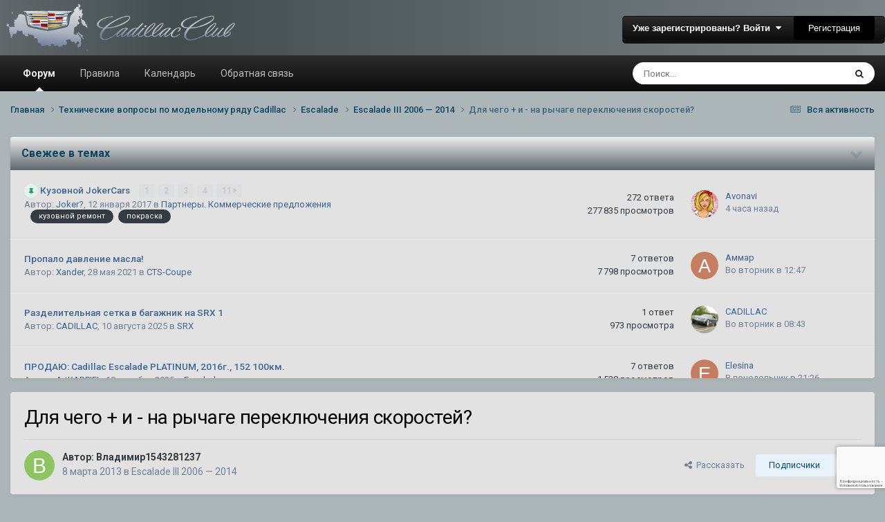

--- FILE ---
content_type: text/html;charset=UTF-8
request_url: https://cadillac-club.ru/topic/6198-dlya-chego-i-na-rjichage-pereklyucheniya-skorostey/
body_size: 21927
content:
<!DOCTYPE html>
<html lang="ru-RU" dir="ltr">
	<head>
		<meta charset="utf-8">
		<title>Для чего + и - на рычаге переключения скоростей? - Escalade III 2006 — 2014 - Cadillac Club Russia</title>
		
			
		
		

	<meta name="viewport" content="width=device-width, initial-scale=1">


	
	
		<meta property="og:image" content="https://cadillac-club.ru/uploads/monthly_2018_11/logo_cc.jpg.f64be5abfa54fbfad1f50e20251fb13e.jpg">
	


	<meta name="twitter:card" content="summary_large_image" />




	
		
			
				<meta property="og:title" content="Для чего + и - на рычаге переключения скоростей?">
			
		
	

	
		
			
				<meta property="og:type" content="website">
			
		
	

	
		
			
				<meta property="og:url" content="https://cadillac-club.ru/topic/6198-dlya-chego-i-na-rjichage-pereklyucheniya-skorostey/">
			
		
	

	
		
			
				<meta name="description" content="Что значит кнопки - и + на рычаге переключения скоростей?">
			
		
	

	
		
			
				<meta property="og:description" content="Что значит кнопки - и + на рычаге переключения скоростей?">
			
		
	

	
		
			
				<meta property="og:updated_time" content="2013-03-08T16:17:34Z">
			
		
	

	
		
			
				<meta property="og:site_name" content="Cadillac Club Russia">
			
		
	

	
		
			
				<meta property="og:locale" content="ru_RU">
			
		
	


	
		<link rel="canonical" href="https://cadillac-club.ru/topic/6198-dlya-chego-i-na-rjichage-pereklyucheniya-skorostey/" />
	

	
		<link as="style" rel="preload" href="https://cadillac-club.ru/applications/core/interface/ckeditor/ckeditor/skins/ips/editor.css?t=P1PF" />
	





<link rel="manifest" href="https://cadillac-club.ru/manifest.webmanifest/">
<meta name="msapplication-config" content="https://cadillac-club.ru/browserconfig.xml/">
<meta name="msapplication-starturl" content="/">
<meta name="application-name" content="Cadillac Club Russia">
<meta name="apple-mobile-web-app-title" content="Cadillac Club Russia">

	<meta name="theme-color" content="#6e6e6e">






	

	
		
			<link rel="icon" sizes="36x36" href="https://cadillac-club.ru/uploads/monthly_2020_12/android-chrome-36x36.png?v=1713282266">
		
	

	
		
			<link rel="icon" sizes="48x48" href="https://cadillac-club.ru/uploads/monthly_2020_12/android-chrome-48x48.png?v=1713282266">
		
	

	
		
			<link rel="icon" sizes="72x72" href="https://cadillac-club.ru/uploads/monthly_2020_12/android-chrome-72x72.png?v=1713282266">
		
	

	
		
			<link rel="icon" sizes="96x96" href="https://cadillac-club.ru/uploads/monthly_2020_12/android-chrome-96x96.png?v=1713282266">
		
	

	
		
			<link rel="icon" sizes="144x144" href="https://cadillac-club.ru/uploads/monthly_2020_12/android-chrome-144x144.png?v=1713282266">
		
	

	
		
			<link rel="icon" sizes="192x192" href="https://cadillac-club.ru/uploads/monthly_2020_12/android-chrome-192x192.png?v=1713282266">
		
	

	
		
			<link rel="icon" sizes="256x256" href="https://cadillac-club.ru/uploads/monthly_2020_12/android-chrome-256x256.png?v=1713282266">
		
	

	
		
			<link rel="icon" sizes="384x384" href="https://cadillac-club.ru/uploads/monthly_2020_12/android-chrome-384x384.png?v=1713282266">
		
	

	
		
			<link rel="icon" sizes="512x512" href="https://cadillac-club.ru/uploads/monthly_2020_12/android-chrome-512x512.png?v=1713282266">
		
	

	
		
			<meta name="msapplication-square70x70logo" content="https://cadillac-club.ru/uploads/monthly_2020_12/msapplication-square70x70logo.png?v=1713282266"/>
		
	

	
		
			<meta name="msapplication-TileImage" content="https://cadillac-club.ru/uploads/monthly_2020_12/msapplication-TileImage.png?v=1713282266"/>
		
	

	
		
			<meta name="msapplication-square150x150logo" content="https://cadillac-club.ru/uploads/monthly_2020_12/msapplication-square150x150logo.png?v=1713282266"/>
		
	

	
		
			<meta name="msapplication-wide310x150logo" content="https://cadillac-club.ru/uploads/monthly_2020_12/msapplication-wide310x150logo.png?v=1713282266"/>
		
	

	
		
			<meta name="msapplication-square310x310logo" content="https://cadillac-club.ru/uploads/monthly_2020_12/msapplication-square310x310logo.png?v=1713282266"/>
		
	

	
		
			
				<link rel="apple-touch-icon" href="https://cadillac-club.ru/uploads/monthly_2020_12/apple-touch-icon-57x57.png?v=1713282266">
			
		
	

	
		
			
				<link rel="apple-touch-icon" sizes="60x60" href="https://cadillac-club.ru/uploads/monthly_2020_12/apple-touch-icon-60x60.png?v=1713282266">
			
		
	

	
		
			
				<link rel="apple-touch-icon" sizes="72x72" href="https://cadillac-club.ru/uploads/monthly_2020_12/apple-touch-icon-72x72.png?v=1713282266">
			
		
	

	
		
			
				<link rel="apple-touch-icon" sizes="76x76" href="https://cadillac-club.ru/uploads/monthly_2020_12/apple-touch-icon-76x76.png?v=1713282266">
			
		
	

	
		
			
				<link rel="apple-touch-icon" sizes="114x114" href="https://cadillac-club.ru/uploads/monthly_2020_12/apple-touch-icon-114x114.png?v=1713282266">
			
		
	

	
		
			
				<link rel="apple-touch-icon" sizes="120x120" href="https://cadillac-club.ru/uploads/monthly_2020_12/apple-touch-icon-120x120.png?v=1713282266">
			
		
	

	
		
			
				<link rel="apple-touch-icon" sizes="144x144" href="https://cadillac-club.ru/uploads/monthly_2020_12/apple-touch-icon-144x144.png?v=1713282266">
			
		
	

	
		
			
				<link rel="apple-touch-icon" sizes="152x152" href="https://cadillac-club.ru/uploads/monthly_2020_12/apple-touch-icon-152x152.png?v=1713282266">
			
		
	

	
		
			
				<link rel="apple-touch-icon" sizes="180x180" href="https://cadillac-club.ru/uploads/monthly_2020_12/apple-touch-icon-180x180.png?v=1713282266">
			
		
	





<link rel="preload" href="//cadillac-club.ru/applications/core/interface/font/fontawesome-webfont.woff2?v=4.7.0" as="font" crossorigin="anonymous">
		


	<link rel="preconnect" href="https://fonts.googleapis.com">
	<link rel="preconnect" href="https://fonts.gstatic.com" crossorigin>
	
		<link href="https://fonts.googleapis.com/css2?family=Roboto:wght@300;400;500;600;700&display=swap" rel="stylesheet">
	



	<link rel='stylesheet' href='https://cadillac-club.ru/uploads/css_built_4/341e4a57816af3ba440d891ca87450ff_framework.css?v=766461d1881763341696' media='all'>

	<link rel='stylesheet' href='https://cadillac-club.ru/uploads/css_built_4/05e81b71abe4f22d6eb8d1a929494829_responsive.css?v=766461d1881763341696' media='all'>

	<link rel='stylesheet' href='https://cadillac-club.ru/uploads/css_built_4/20446cf2d164adcc029377cb04d43d17_flags.css?v=766461d1881763341696' media='all'>

	<link rel='stylesheet' href='https://cadillac-club.ru/uploads/css_built_4/90eb5adf50a8c640f633d47fd7eb1778_core.css?v=766461d1881763341696' media='all'>

	<link rel='stylesheet' href='https://cadillac-club.ru/uploads/css_built_4/5a0da001ccc2200dc5625c3f3934497d_core_responsive.css?v=766461d1881763341696' media='all'>

	<link rel='stylesheet' href='https://cadillac-club.ru/uploads/css_built_4/62e269ced0fdab7e30e026f1d30ae516_forums.css?v=766461d1881763341696' media='all'>

	<link rel='stylesheet' href='https://cadillac-club.ru/uploads/css_built_4/76e62c573090645fb99a15a363d8620e_forums_responsive.css?v=766461d1881763341696' media='all'>

	<link rel='stylesheet' href='https://cadillac-club.ru/uploads/css_built_4/ebdea0c6a7dab6d37900b9190d3ac77b_topics.css?v=766461d1881763341696' media='all'>





<link rel='stylesheet' href='https://cadillac-club.ru/uploads/css_built_4/258adbb6e4f3e83cd3b355f84e3fa002_custom.css?v=766461d1881763341696' media='all'>




		
		

        
	</head>
  <style type="text/css">#averin_widget iframe {width: 100%}</style>
	<body class='ipsApp ipsApp_front ipsJS_none ipsClearfix' data-controller='core.front.core.app' data-message="" data-pageApp='forums' data-pageLocation='front' data-pageModule='forums' data-pageController='topic' data-pageID='6198' >


<script
  type="text/javascript"
  src="https://vk.com/js/api/openapi.js?168"
  charset="windows-1251"
></script>
      
      <a href='#ipsLayout_mainArea' class='ipsHide' title='Перейти к основной публикации' accesskey='m'>Перейти к публикации</a>
		
			<div id='ipsLayout_header' class='ipsClearfix'>
				





				<header>
					<div class='ipsLayout_container'>
						


<a href='https://cadillac-club.ru/' id='elLogo' accesskey='1'><img src="https://cadillac-club.ru/uploads/monthly_2018_11/logo_cc_resized.png.37b05bb0c23de9ca219706e5686b0174.png" alt='Cadillac Club Russia'></a>

						

	<ul id='elUserNav' class='ipsList_inline cSignedOut ipsResponsive_showDesktop'>
		
        
		
        
        
            
            <li id='elSignInLink'>
                <a href='https://cadillac-club.ru/login/' data-ipsMenu-closeOnClick="false" data-ipsMenu id='elUserSignIn'>
                    Уже зарегистрированы? Войти &nbsp;<i class='fa fa-caret-down'></i>
                </a>
                
<div id='elUserSignIn_menu' class='ipsMenu ipsMenu_auto ipsHide'>
	<form accept-charset='utf-8' method='post' action='https://cadillac-club.ru/login/'>
		<input type="hidden" name="csrfKey" value="664863e721809e0b03b56c5b8f336a62">
		<input type="hidden" name="ref" value="aHR0cHM6Ly9jYWRpbGxhYy1jbHViLnJ1L3RvcGljLzYxOTgtZGx5YS1jaGVnby1pLW5hLXJqaWNoYWdlLXBlcmVrbHl1Y2hlbml5YS1za29yb3N0ZXkv">
		<div data-role="loginForm">
			
			
			
				
<div class="ipsPad ipsForm ipsForm_vertical">
	<h4 class="ipsType_sectionHead">Войти</h4>
	<br><br>
	<ul class='ipsList_reset'>
		<li class="ipsFieldRow ipsFieldRow_noLabel ipsFieldRow_fullWidth">
			
			
				<input type="text" placeholder="Имя пользователя или email-адрес" name="auth" autocomplete="email">
			
		</li>
		<li class="ipsFieldRow ipsFieldRow_noLabel ipsFieldRow_fullWidth">
			<input type="password" placeholder="Пароль" name="password" autocomplete="current-password">
		</li>
		<li class="ipsFieldRow ipsFieldRow_checkbox ipsClearfix">
			<span class="ipsCustomInput">
				<input type="checkbox" name="remember_me" id="remember_me_checkbox" value="1" checked aria-checked="true">
				<span></span>
			</span>
			<div class="ipsFieldRow_content">
				<label class="ipsFieldRow_label" for="remember_me_checkbox">Запомнить меня</label>
				<span class="ipsFieldRow_desc">Не рекомендуется на общедоступных компьютерах</span>
			</div>
		</li>
		<li class="ipsFieldRow ipsFieldRow_fullWidth">
			<button type="submit" name="_processLogin" value="usernamepassword" class="ipsButton ipsButton_primary ipsButton_small" id="elSignIn_submit">Войти</button>
			
				<p class="ipsType_right ipsType_small">
					
						<a href='https://cadillac-club.ru/lostpassword/' data-ipsDialog data-ipsDialog-title='Забыли пароль?'>
					
					Забыли пароль?</a>
				</p>
			
		</li>
	</ul>
</div>
			
		</div>
	</form>
</div>
            </li>
            
        
		
			<li>
				
					<a href='https://cadillac-club.ru/register/' data-ipsDialog data-ipsDialog-size='narrow' data-ipsDialog-title='Регистрация' id='elRegisterButton' class='ipsButton ipsButton_normal ipsButton_primary'>Регистрация</a>
				
			</li>
		
	</ul>

						
<ul class='ipsMobileHamburger ipsList_reset ipsResponsive_hideDesktop'>
	<li data-ipsDrawer data-ipsDrawer-drawerElem='#elMobileDrawer'>
		<a href='#'>
			
			
				
			
			
			
			<i class='fa fa-navicon'></i>
		</a>
	</li>
</ul>
					</div>
				</header>
				

	<nav data-controller='core.front.core.navBar' class='ipsNavBar_noSubBars ipsResponsive_showDesktop'>
		<div class='ipsNavBar_primary ipsLayout_container ipsNavBar_noSubBars'>
			<ul data-role="primaryNavBar" class='ipsClearfix'>
				


	
		
		
			
		
		<li class='ipsNavBar_active' data-active id='elNavSecondary_10' data-role="navBarItem" data-navApp="forums" data-navExt="Forums">
			
			
				<a href="https://cadillac-club.ru"  data-navItem-id="10" data-navDefault>
					Форум<span class='ipsNavBar_active__identifier'></span>
				</a>
			
			
		</li>
	
	

	
		
		
		<li  id='elNavSecondary_23' data-role="navBarItem" data-navApp="core" data-navExt="CustomItem">
			
			
				<a href="https://cadillac-club.ru/topic/5431-pravila-kluba/" target='_blank' rel="noopener" data-navItem-id="23" >
					Правила<span class='ipsNavBar_active__identifier'></span>
				</a>
			
			
		</li>
	
	

	
	

	
		
		
		<li  id='elNavSecondary_14' data-role="navBarItem" data-navApp="calendar" data-navExt="Calendar">
			
			
				<a href="https://cadillac-club.ru/events/"  data-navItem-id="14" >
					Календарь<span class='ipsNavBar_active__identifier'></span>
				</a>
			
			
		</li>
	
	

	
		
		
		<li  id='elNavSecondary_19' data-role="navBarItem" data-navApp="core" data-navExt="CustomItem">
			
			
				<a href="https://cadillac-club.ru/contact/"  data-navItem-id="19" >
					Обратная связь<span class='ipsNavBar_active__identifier'></span>
				</a>
			
			
		</li>
	
	

				<li class='ipsHide' id='elNavigationMore' data-role='navMore'>
					<a href='#' data-ipsMenu data-ipsMenu-appendTo='#elNavigationMore' id='elNavigationMore_dropdown'>Больше</a>
					<ul class='ipsNavBar_secondary ipsHide' data-role='secondaryNavBar'>
						<li class='ipsHide' id='elNavigationMore_more' data-role='navMore'>
							<a href='#' data-ipsMenu data-ipsMenu-appendTo='#elNavigationMore_more' id='elNavigationMore_more_dropdown'>Больше <i class='fa fa-caret-down'></i></a>
							<ul class='ipsHide ipsMenu ipsMenu_auto' id='elNavigationMore_more_dropdown_menu' data-role='moreDropdown'></ul>
						</li>
					</ul>
				</li>
			</ul>
			

	<div id="elSearchWrapper">
		<div id='elSearch' data-controller="core.front.core.quickSearch">
			<form accept-charset='utf-8' action='//cadillac-club.ru/search/?do=quicksearch' method='post'>
                <input type='search' id='elSearchField' placeholder='Поиск...' name='q' autocomplete='off' aria-label='Поиск'>
                <details class='cSearchFilter'>
                    <summary class='cSearchFilter__text'></summary>
                    <ul class='cSearchFilter__menu'>
                        
                        <li><label><input type="radio" name="type" value="all" ><span class='cSearchFilter__menuText'>Везде</span></label></li>
                        
                            
                                <li><label><input type="radio" name="type" value='contextual_{&quot;type&quot;:&quot;forums_topic&quot;,&quot;nodes&quot;:52}' checked><span class='cSearchFilter__menuText'>В этом разделе</span></label></li>
                            
                                <li><label><input type="radio" name="type" value='contextual_{&quot;type&quot;:&quot;forums_topic&quot;,&quot;item&quot;:6198}' checked><span class='cSearchFilter__menuText'>В этой теме</span></label></li>
                            
                        
                        
                            <li><label><input type="radio" name="type" value="core_statuses_status"><span class='cSearchFilter__menuText'>Статусы</span></label></li>
                        
                            <li><label><input type="radio" name="type" value="forums_topic"><span class='cSearchFilter__menuText'>Темы</span></label></li>
                        
                            <li><label><input type="radio" name="type" value="gallery_image"><span class='cSearchFilter__menuText'>Изображения</span></label></li>
                        
                            <li><label><input type="radio" name="type" value="gallery_album_item"><span class='cSearchFilter__menuText'>Альбомы</span></label></li>
                        
                            <li><label><input type="radio" name="type" value="cms_pages_pageitem"><span class='cSearchFilter__menuText'>Страницы</span></label></li>
                        
                            <li><label><input type="radio" name="type" value="cms_records1"><span class='cSearchFilter__menuText'>Article</span></label></li>
                        
                            <li><label><input type="radio" name="type" value="downloads_file"><span class='cSearchFilter__menuText'>Файлы</span></label></li>
                        
                            <li><label><input type="radio" name="type" value="calendar_event"><span class='cSearchFilter__menuText'>События</span></label></li>
                        
                            <li><label><input type="radio" name="type" value="core_members"><span class='cSearchFilter__menuText'>Пользователи</span></label></li>
                        
                    </ul>
                </details>
				<button class='cSearchSubmit' type="submit" aria-label='Поиск'><i class="fa fa-search"></i></button>
			</form>
		</div>
	</div>

		</div>
	</nav>

				
<ul id='elMobileNav' class='ipsResponsive_hideDesktop' data-controller='core.front.core.mobileNav'>
	
		
			
			
				
				
			
				
				
			
				
					<li id='elMobileBreadcrumb'>
						<a href='https://cadillac-club.ru/forum/52-escalade-iii-2006-%E2%80%94-2014/'>
							<span>Escalade III 2006 — 2014</span>
						</a>
					</li>
				
				
			
				
				
			
		
	
  
  
  
	
	
	<li >
		<a data-action="defaultStream" href='https://cadillac-club.ru/discover/'><i class="fa fa-newspaper-o" aria-hidden="true"></i></a>
	</li>

	

	
		<li class='ipsJS_show'>
			<a href='https://cadillac-club.ru/search/'><i class='fa fa-search'></i></a>
		</li>
	
</ul>
			</div>
		
		<main id='ipsLayout_body' class='ipsLayout_container'>
			<div id='ipsLayout_contentArea'>
				<div id='ipsLayout_contentWrapper'>
					
<nav class='ipsBreadcrumb ipsBreadcrumb_top ipsFaded_withHover'>
	

	<ul class='ipsList_inline ipsPos_right'>
		
		<li >
			<a data-action="defaultStream" class='ipsType_light '  href='https://cadillac-club.ru/discover/'><i class="fa fa-newspaper-o" aria-hidden="true"></i> <span>Вся активность</span></a>
		</li>
		
	</ul>

	<ul data-role="breadcrumbList">
		<li>
			<a title="Главная" href='https://cadillac-club.ru/'>
				<span>Главная <i class='fa fa-angle-right'></i></span>
			</a>
		</li>
		
		
			<li>
				
					<a href='https://cadillac-club.ru/forum/6-tehnicheskie-voprosji-po-modelmznaknomu-ryadu-cadillac/'>
						<span>Технические вопросы по модельному ряду Cadillac <i class='fa fa-angle-right' aria-hidden="true"></i></span>
					</a>
				
			</li>
		
			<li>
				
					<a href='https://cadillac-club.ru/forum/49-escalade/'>
						<span>Escalade <i class='fa fa-angle-right' aria-hidden="true"></i></span>
					</a>
				
			</li>
		
			<li>
				
					<a href='https://cadillac-club.ru/forum/52-escalade-iii-2006-%E2%80%94-2014/'>
						<span>Escalade III 2006 — 2014 <i class='fa fa-angle-right' aria-hidden="true"></i></span>
					</a>
				
			</li>
		
			<li>
				
					Для чего + и - на рычаге переключения скоростей?
				
			</li>
		
	</ul>
</nav>
					
					<div id='ipsLayout_mainArea'>
						
						
						
						

	




	<div class='cWidgetContainer '  data-role='widgetReceiver' data-orientation='horizontal' data-widgetArea='header'>
		<ul class='ipsList_reset'>
			
				
					
					<li class='ipsWidget ipsWidget_horizontal ipsBox  ' data-blockID='app_forums_topicFeed_tbcb0m128' data-blockConfig="true" data-blockTitle="Лента тем" data-blockErrorMessage="Этот блок не будет отображён до тех пор, пока не будут установлены его настройки."  data-controller='core.front.widgets.block'>

	<h3 class='ipsWidget_title ipsType_reset'>Свежее в темах</h3>

	
		<div class='ipsWidget_inner'>
			<ul class='ipsDataList'>
				
					


<li class="ipsDataItem ipsDataItem_responsivePhoto   ">
	
	<div class='ipsDataItem_main'>
		<h4 class='ipsDataItem_title ipsContained_container'>
			
											
				
					<span><span class="ipsBadge ipsBadge_icon ipsBadge_small ipsBadge_positive" data-ipsTooltip title='Закреплено'><i class='fa fa-thumb-tack'></i></span></span>
				
				
				
			
			
			
			<span class='ipsType_break ipsContained'>
				<a href='https://cadillac-club.ru/topic/17898-kuzovnoy-jokercars/' data-ipsHover data-ipsHover-target='https://cadillac-club.ru/topic/17898-kuzovnoy-jokercars/?preview=1' data-ipsHover-timeout='1.5' >
					
					Кузовной JokerCars
				</a>
			</span>
			
				

	<span class='ipsPagination ipsPagination_mini' id='elPagination_8f7c6a18a1407c433f9caf3a526d37a9'>
		
			<span class='ipsPagination_page'><a href='https://cadillac-club.ru/topic/17898-kuzovnoy-jokercars/#comments' data-ipsTooltip title='Перейти к 1 странице'>1</a></span>
		
			<span class='ipsPagination_page'><a href='https://cadillac-club.ru/topic/17898-kuzovnoy-jokercars/page/2/#comments' data-ipsTooltip title='Перейти к 2 странице'>2</a></span>
		
			<span class='ipsPagination_page'><a href='https://cadillac-club.ru/topic/17898-kuzovnoy-jokercars/page/3/#comments' data-ipsTooltip title='Перейти к 3 странице'>3</a></span>
		
			<span class='ipsPagination_page'><a href='https://cadillac-club.ru/topic/17898-kuzovnoy-jokercars/page/4/#comments' data-ipsTooltip title='Перейти к 4 странице'>4</a></span>
		
		
			<span class='ipsPagination_last'><a href='https://cadillac-club.ru/topic/17898-kuzovnoy-jokercars/page/11/#comments' data-ipsTooltip title='Последняя страница'>11 <i class='fa fa-caret-right'></i></a></span>
		
	</span>

			
		</h4>
		
		<p class='ipsType_reset ipsType_medium ipsType_light'>
			Автор: 


<a href='https://cadillac-club.ru/profile/8164-joker%3F/' rel="nofollow" data-ipsHover data-ipsHover-width='370' data-ipsHover-target='https://cadillac-club.ru/profile/8164-joker%3F/?do=hovercard&amp;referrer=https%253A%252F%252Fcadillac-club.ru%252Ftopic%252F13580-budmznakte-vnimatelmznaknji%252F' title="Перейти в профиль Joker?" class="ipsType_break">Joker?</a>,  <time datetime='2017-01-12T16:09:53Z' title='12.01.2017 16:09' data-short='8 г'>12 января 2017</time>
			
				в <a href="https://cadillac-club.ru/forum/162-partnerji-kommercheskie-predlozheniya/">Партнеры. Коммерческие предложения</a>
			
		</p>
		<ul class='ipsList_inline ipsClearfix ipsType_light'>
			
		</ul>
		
			&nbsp;&nbsp;
			


	
		<ul class='ipsTags ipsTags_inline ipsList_inline ipsResponsive_hidePhone ipsGap:1 ipsGap_row:0'>
			
				
					
						

<li >
	
	<a href="https://cadillac-club.ru/tags/%D0%BA%D1%83%D0%B7%D0%BE%D0%B2%D0%BD%D0%BE%D0%B9%20%D1%80%D0%B5%D0%BC%D0%BE%D0%BD%D1%82/" class='ipsTag' title="Найти другие публикации с тегом 'кузовной ремонт'" rel="tag" data-tag-label="кузовной ремонт"><span>кузовной ремонт</span></a>
	
</li>
					
				
					
						

<li >
	
	<a href="https://cadillac-club.ru/tags/%D0%BF%D0%BE%D0%BA%D1%80%D0%B0%D1%81%D0%BA%D0%B0/" class='ipsTag' title="Найти другие публикации с тегом 'покраска'" rel="tag" data-tag-label="покраска"><span>покраска</span></a>
	
</li>
					
				
			
			
		</ul>
	

		
	</div>
	<ul class='ipsDataItem_stats'>
		
			
				<li >
					<span class='ipsDataItem_stats_number'>272</span>
					<span class='ipsDataItem_stats_type'> ответа</span>
				</li>
			
				<li >
					<span class='ipsDataItem_stats_number'>277 835</span>
					<span class='ipsDataItem_stats_type'> просмотров</span>
				</li>
			
		
	</ul>
	<ul class='ipsDataItem_lastPoster ipsDataItem_withPhoto'>
		<li>
			
				


	<a href="https://cadillac-club.ru/profile/173-avonavi/" rel="nofollow" data-ipsHover data-ipsHover-width="370" data-ipsHover-target="https://cadillac-club.ru/profile/173-avonavi/?do=hovercard" class="ipsUserPhoto ipsUserPhoto_tiny" title="Перейти в профиль Avonavi">
		<img src='https://cadillac-club.ru/uploads/monthly_2018_11/b803212e0f9e.thumb.jpg.ca744b929b157c8ebe41bfea87b6d004.jpg' alt='Avonavi' loading="lazy">
	</a>

			
		</li>
		<li>
			
				


<a href='https://cadillac-club.ru/profile/173-avonavi/' rel="nofollow" data-ipsHover data-ipsHover-width='370' data-ipsHover-target='https://cadillac-club.ru/profile/173-avonavi/?do=hovercard&amp;referrer=https%253A%252F%252Fcadillac-club.ru%252Ftopic%252F13580-budmznakte-vnimatelmznaknji%252F' title="Перейти в профиль Avonavi" class="ipsType_break">Avonavi</a>
			
		</li>
		<li class="ipsType_light">
			<a href='https://cadillac-club.ru/topic/17898-kuzovnoy-jokercars/' title='Go to last post' class='ipsType_blendLinks'>
				<time datetime='2026-01-09T16:52:50Z' title='09.01.2026 16:52' data-short='4 час'>4 часа назад</time>
			</a>
		</li>
	</ul>
	
</li>
				
					


<li class="ipsDataItem ipsDataItem_responsivePhoto   ">
	
	<div class='ipsDataItem_main'>
		<h4 class='ipsDataItem_title ipsContained_container'>
			
			
			
			<span class='ipsType_break ipsContained'>
				<a href='https://cadillac-club.ru/topic/23836-propalo-davlenie-masla/' data-ipsHover data-ipsHover-target='https://cadillac-club.ru/topic/23836-propalo-davlenie-masla/?preview=1' data-ipsHover-timeout='1.5' >
					
					Пропало давление масла!
				</a>
			</span>
			
		</h4>
		
		<p class='ipsType_reset ipsType_medium ipsType_light'>
			Автор: 


<a href='https://cadillac-club.ru/profile/14555-xander/' rel="nofollow" data-ipsHover data-ipsHover-width='370' data-ipsHover-target='https://cadillac-club.ru/profile/14555-xander/?do=hovercard&amp;referrer=https%253A%252F%252Fcadillac-club.ru%252Ftopic%252F13580-budmznakte-vnimatelmznaknji%252F' title="Перейти в профиль Xander" class="ipsType_break">Xander</a>,  <time datetime='2021-05-28T13:45:24Z' title='28.05.2021 13:45' data-short='4 г'>28 мая 2021</time>
			
				в <a href="https://cadillac-club.ru/forum/127-cts-coupe/">CTS-Coupe</a>
			
		</p>
		<ul class='ipsList_inline ipsClearfix ipsType_light'>
			
		</ul>
		
	</div>
	<ul class='ipsDataItem_stats'>
		
			
				<li >
					<span class='ipsDataItem_stats_number'>7</span>
					<span class='ipsDataItem_stats_type'> ответов</span>
				</li>
			
				<li >
					<span class='ipsDataItem_stats_number'>7 798</span>
					<span class='ipsDataItem_stats_type'> просмотров</span>
				</li>
			
		
	</ul>
	<ul class='ipsDataItem_lastPoster ipsDataItem_withPhoto'>
		<li>
			
				


	<a href="https://cadillac-club.ru/profile/18975-ammar/" rel="nofollow" data-ipsHover data-ipsHover-width="370" data-ipsHover-target="https://cadillac-club.ru/profile/18975-ammar/?do=hovercard" class="ipsUserPhoto ipsUserPhoto_tiny" title="Перейти в профиль Аммар">
		<img src='data:image/svg+xml,%3Csvg%20xmlns%3D%22http%3A%2F%2Fwww.w3.org%2F2000%2Fsvg%22%20viewBox%3D%220%200%201024%201024%22%20style%3D%22background%3A%23c47e62%22%3E%3Cg%3E%3Ctext%20text-anchor%3D%22middle%22%20dy%3D%22.35em%22%20x%3D%22512%22%20y%3D%22512%22%20fill%3D%22%23ffffff%22%20font-size%3D%22700%22%20font-family%3D%22-apple-system%2C%20BlinkMacSystemFont%2C%20Roboto%2C%20Helvetica%2C%20Arial%2C%20sans-serif%22%3E%D0%90%3C%2Ftext%3E%3C%2Fg%3E%3C%2Fsvg%3E' alt='Аммар' loading="lazy">
	</a>

			
		</li>
		<li>
			
				


<a href='https://cadillac-club.ru/profile/18975-ammar/' rel="nofollow" data-ipsHover data-ipsHover-width='370' data-ipsHover-target='https://cadillac-club.ru/profile/18975-ammar/?do=hovercard&amp;referrer=https%253A%252F%252Fcadillac-club.ru%252Ftopic%252F13580-budmznakte-vnimatelmznaknji%252F' title="Перейти в профиль Аммар" class="ipsType_break">Аммар</a>
			
		</li>
		<li class="ipsType_light">
			<a href='https://cadillac-club.ru/topic/23836-propalo-davlenie-masla/' title='Go to last post' class='ipsType_blendLinks'>
				<time datetime='2026-01-06T12:47:41Z' title='06.01.2026 12:47' data-short='3 дн'>Во вторник в 12:47</time>
			</a>
		</li>
	</ul>
	
</li>
				
					


<li class="ipsDataItem ipsDataItem_responsivePhoto   ">
	
	<div class='ipsDataItem_main'>
		<h4 class='ipsDataItem_title ipsContained_container'>
			
			
			
			<span class='ipsType_break ipsContained'>
				<a href='https://cadillac-club.ru/topic/41129-razdelitelmznaknaya-setka-v-bagazhnik-na-srx-1/' data-ipsHover data-ipsHover-target='https://cadillac-club.ru/topic/41129-razdelitelmznaknaya-setka-v-bagazhnik-na-srx-1/?preview=1' data-ipsHover-timeout='1.5' >
					
					Разделительная сетка в багажник на SRX 1
				</a>
			</span>
			
		</h4>
		
		<p class='ipsType_reset ipsType_medium ipsType_light'>
			Автор: 


<a href='https://cadillac-club.ru/profile/1603-cadillac/' rel="nofollow" data-ipsHover data-ipsHover-width='370' data-ipsHover-target='https://cadillac-club.ru/profile/1603-cadillac/?do=hovercard&amp;referrer=https%253A%252F%252Fcadillac-club.ru%252Ftopic%252F13580-budmznakte-vnimatelmznaknji%252F' title="Перейти в профиль CADILLAC" class="ipsType_break">CADILLAC</a>,  <time datetime='2025-08-10T07:10:57Z' title='10.08.2025 07:10' data-short='10 авг'>10 августа 2025</time>
			
				в <a href="https://cadillac-club.ru/forum/131-srx/">SRX</a>
			
		</p>
		<ul class='ipsList_inline ipsClearfix ipsType_light'>
			
		</ul>
		
	</div>
	<ul class='ipsDataItem_stats'>
		
			
				<li >
					<span class='ipsDataItem_stats_number'>1</span>
					<span class='ipsDataItem_stats_type'> ответ</span>
				</li>
			
				<li >
					<span class='ipsDataItem_stats_number'>973</span>
					<span class='ipsDataItem_stats_type'> просмотра</span>
				</li>
			
		
	</ul>
	<ul class='ipsDataItem_lastPoster ipsDataItem_withPhoto'>
		<li>
			
				


	<a href="https://cadillac-club.ru/profile/1603-cadillac/" rel="nofollow" data-ipsHover data-ipsHover-width="370" data-ipsHover-target="https://cadillac-club.ru/profile/1603-cadillac/?do=hovercard" class="ipsUserPhoto ipsUserPhoto_tiny" title="Перейти в профиль CADILLAC">
		<img src='https://cadillac-club.ru/uploads/monthly_2019_04/Sixteen.thumb.jpg.39483e61f9bed0b36fbc7b792003a2cf.jpg' alt='CADILLAC' loading="lazy">
	</a>

			
		</li>
		<li>
			
				


<a href='https://cadillac-club.ru/profile/1603-cadillac/' rel="nofollow" data-ipsHover data-ipsHover-width='370' data-ipsHover-target='https://cadillac-club.ru/profile/1603-cadillac/?do=hovercard&amp;referrer=https%253A%252F%252Fcadillac-club.ru%252Ftopic%252F13580-budmznakte-vnimatelmznaknji%252F' title="Перейти в профиль CADILLAC" class="ipsType_break">CADILLAC</a>
			
		</li>
		<li class="ipsType_light">
			<a href='https://cadillac-club.ru/topic/41129-razdelitelmznaknaya-setka-v-bagazhnik-na-srx-1/' title='Go to last post' class='ipsType_blendLinks'>
				<time datetime='2026-01-06T08:43:21Z' title='06.01.2026 08:43' data-short='3 дн'>Во вторник в 08:43</time>
			</a>
		</li>
	</ul>
	
</li>
				
					


<li class="ipsDataItem ipsDataItem_responsivePhoto   ">
	
	<div class='ipsDataItem_main'>
		<h4 class='ipsDataItem_title ipsContained_container'>
			
			
			
			<span class='ipsType_break ipsContained'>
				<a href='https://cadillac-club.ru/topic/47287-prodayu-cadillac-escalade-platinum-2016g-152-100km/' data-ipsHover data-ipsHover-target='https://cadillac-club.ru/topic/47287-prodayu-cadillac-escalade-platinum-2016g-152-100km/?preview=1' data-ipsHover-timeout='1.5' >
					
					ПРОДАЮ: Cadillac Escalade PLATINUM, 2016г., 152 100км.
				</a>
			</span>
			
		</h4>
		
		<p class='ipsType_reset ipsType_medium ipsType_light'>
			Автор: 


<a href='https://cadillac-club.ru/profile/440-artkarpiel/' rel="nofollow" data-ipsHover data-ipsHover-width='370' data-ipsHover-target='https://cadillac-club.ru/profile/440-artkarpiel/?do=hovercard&amp;referrer=https%253A%252F%252Fcadillac-club.ru%252Ftopic%252F13580-budmznakte-vnimatelmznaknji%252F' title="Перейти в профиль ArtKARPIEL" class="ipsType_break">ArtKARPIEL</a>,  <time datetime='2025-12-18T14:50:48Z' title='18.12.2025 14:50' data-short='18 дек'>18 декабря 2025</time>
			
				в <a href="https://cadillac-club.ru/forum/132-escalade/">Escalade</a>
			
		</p>
		<ul class='ipsList_inline ipsClearfix ipsType_light'>
			
		</ul>
		
	</div>
	<ul class='ipsDataItem_stats'>
		
			
				<li >
					<span class='ipsDataItem_stats_number'>7</span>
					<span class='ipsDataItem_stats_type'> ответов</span>
				</li>
			
				<li >
					<span class='ipsDataItem_stats_number'>1 538</span>
					<span class='ipsDataItem_stats_type'> просмотров</span>
				</li>
			
		
	</ul>
	<ul class='ipsDataItem_lastPoster ipsDataItem_withPhoto'>
		<li>
			
				


	<a href="https://cadillac-club.ru/profile/7021-elesina/" rel="nofollow" data-ipsHover data-ipsHover-width="370" data-ipsHover-target="https://cadillac-club.ru/profile/7021-elesina/?do=hovercard" class="ipsUserPhoto ipsUserPhoto_tiny" title="Перейти в профиль Elesina">
		<img src='data:image/svg+xml,%3Csvg%20xmlns%3D%22http%3A%2F%2Fwww.w3.org%2F2000%2Fsvg%22%20viewBox%3D%220%200%201024%201024%22%20style%3D%22background%3A%23c47c62%22%3E%3Cg%3E%3Ctext%20text-anchor%3D%22middle%22%20dy%3D%22.35em%22%20x%3D%22512%22%20y%3D%22512%22%20fill%3D%22%23ffffff%22%20font-size%3D%22700%22%20font-family%3D%22-apple-system%2C%20BlinkMacSystemFont%2C%20Roboto%2C%20Helvetica%2C%20Arial%2C%20sans-serif%22%3EE%3C%2Ftext%3E%3C%2Fg%3E%3C%2Fsvg%3E' alt='Elesina' loading="lazy">
	</a>

			
		</li>
		<li>
			
				


<a href='https://cadillac-club.ru/profile/7021-elesina/' rel="nofollow" data-ipsHover data-ipsHover-width='370' data-ipsHover-target='https://cadillac-club.ru/profile/7021-elesina/?do=hovercard&amp;referrer=https%253A%252F%252Fcadillac-club.ru%252Ftopic%252F13580-budmznakte-vnimatelmznaknji%252F' title="Перейти в профиль Elesina" class="ipsType_break">Elesina</a>
			
		</li>
		<li class="ipsType_light">
			<a href='https://cadillac-club.ru/topic/47287-prodayu-cadillac-escalade-platinum-2016g-152-100km/' title='Go to last post' class='ipsType_blendLinks'>
				<time datetime='2026-01-05T21:26:28Z' title='05.01.2026 21:26' data-short='3 дн'>В понедельник в 21:26</time>
			</a>
		</li>
	</ul>
	
</li>
				
					


<li class="ipsDataItem ipsDataItem_responsivePhoto   ">
	
	<div class='ipsDataItem_main'>
		<h4 class='ipsDataItem_title ipsContained_container'>
			
			
			
			<span class='ipsType_break ipsContained'>
				<a href='https://cadillac-club.ru/topic/9445-ctsii-samaya-chastaya-problema-stupitsji/' data-ipsHover data-ipsHover-target='https://cadillac-club.ru/topic/9445-ctsii-samaya-chastaya-problema-stupitsji/?preview=1' data-ipsHover-timeout='1.5' >
					
					CTSII: Самая частая проблема - ступицы 
				</a>
			</span>
			
				

	<span class='ipsPagination ipsPagination_mini' id='elPagination_0cdb3c3e7a49379ac73ec561d63bab57'>
		
			<span class='ipsPagination_page'><a href='https://cadillac-club.ru/topic/9445-ctsii-samaya-chastaya-problema-stupitsji/#comments' data-ipsTooltip title='Перейти к 1 странице'>1</a></span>
		
			<span class='ipsPagination_page'><a href='https://cadillac-club.ru/topic/9445-ctsii-samaya-chastaya-problema-stupitsji/page/2/#comments' data-ipsTooltip title='Перейти к 2 странице'>2</a></span>
		
			<span class='ipsPagination_page'><a href='https://cadillac-club.ru/topic/9445-ctsii-samaya-chastaya-problema-stupitsji/page/3/#comments' data-ipsTooltip title='Перейти к 3 странице'>3</a></span>
		
			<span class='ipsPagination_page'><a href='https://cadillac-club.ru/topic/9445-ctsii-samaya-chastaya-problema-stupitsji/page/4/#comments' data-ipsTooltip title='Перейти к 4 странице'>4</a></span>
		
		
			<span class='ipsPagination_last'><a href='https://cadillac-club.ru/topic/9445-ctsii-samaya-chastaya-problema-stupitsji/page/5/#comments' data-ipsTooltip title='Последняя страница'>5 <i class='fa fa-caret-right'></i></a></span>
		
	</span>

			
		</h4>
		
		<p class='ipsType_reset ipsType_medium ipsType_light'>
			Автор: 


<a href='https://cadillac-club.ru/profile/3149-knb484/' rel="nofollow" data-ipsHover data-ipsHover-width='370' data-ipsHover-target='https://cadillac-club.ru/profile/3149-knb484/?do=hovercard&amp;referrer=https%253A%252F%252Fcadillac-club.ru%252Ftopic%252F13580-budmznakte-vnimatelmznaknji%252F' title="Перейти в профиль knb484" class="ipsType_break">knb484</a>,  <time datetime='2014-03-11T08:56:52Z' title='11.03.2014 08:56' data-short='11 г'>11 марта 2014</time>
			
				в <a href="https://cadillac-club.ru/forum/55-cts-ii-2008-g-%E2%80%94-2013-g/">CTS II 2008 г. — 2013 г.</a>
			
		</p>
		<ul class='ipsList_inline ipsClearfix ipsType_light'>
			
		</ul>
		
	</div>
	<ul class='ipsDataItem_stats'>
		
			
				<li >
					<span class='ipsDataItem_stats_number'>116</span>
					<span class='ipsDataItem_stats_type'> ответов</span>
				</li>
			
				<li >
					<span class='ipsDataItem_stats_number'>92 595</span>
					<span class='ipsDataItem_stats_type'> просмотров</span>
				</li>
			
		
	</ul>
	<ul class='ipsDataItem_lastPoster ipsDataItem_withPhoto'>
		<li>
			
				


	<a href="https://cadillac-club.ru/profile/1632-zverradze/" rel="nofollow" data-ipsHover data-ipsHover-width="370" data-ipsHover-target="https://cadillac-club.ru/profile/1632-zverradze/?do=hovercard" class="ipsUserPhoto ipsUserPhoto_tiny" title="Перейти в профиль zverradze">
		<img src='https://cadillac-club.ru/uploads/monthly_2020_08/photo_2020-08-09_11-20-02.thumb.jpg.28a5ca40adf1a3eab7154362181bed31.jpg' alt='zverradze' loading="lazy">
	</a>

			
		</li>
		<li>
			
				


<a href='https://cadillac-club.ru/profile/1632-zverradze/' rel="nofollow" data-ipsHover data-ipsHover-width='370' data-ipsHover-target='https://cadillac-club.ru/profile/1632-zverradze/?do=hovercard&amp;referrer=https%253A%252F%252Fcadillac-club.ru%252Ftopic%252F13580-budmznakte-vnimatelmznaknji%252F' title="Перейти в профиль zverradze" class="ipsType_break">zverradze</a>
			
		</li>
		<li class="ipsType_light">
			<a href='https://cadillac-club.ru/topic/9445-ctsii-samaya-chastaya-problema-stupitsji/' title='Go to last post' class='ipsType_blendLinks'>
				<time datetime='2026-01-04T08:25:22Z' title='04.01.2026 08:25' data-short='5 дн'>В воскресенье в 08:25</time>
			</a>
		</li>
	</ul>
	
</li>
				
					


<li class="ipsDataItem ipsDataItem_responsivePhoto   ">
	
	<div class='ipsDataItem_main'>
		<h4 class='ipsDataItem_title ipsContained_container'>
			
			
			
			<span class='ipsType_break ipsContained'>
				<a href='https://cadillac-club.ru/topic/740-ekspluatatsiya-srx-2010-vpechatleniya-problemji-i-prochee/' data-ipsHover data-ipsHover-target='https://cadillac-club.ru/topic/740-ekspluatatsiya-srx-2010-vpechatleniya-problemji-i-prochee/?preview=1' data-ipsHover-timeout='1.5' >
					
					Эксплуатация SRX 2010 . Впечатления, проблемы и прочее ))
				</a>
			</span>
			
				

	<span class='ipsPagination ipsPagination_mini' id='elPagination_aaf20705124ec677b70ccee3711ea57e'>
		
			<span class='ipsPagination_page'><a href='https://cadillac-club.ru/topic/740-ekspluatatsiya-srx-2010-vpechatleniya-problemji-i-prochee/#comments' data-ipsTooltip title='Перейти к 1 странице'>1</a></span>
		
			<span class='ipsPagination_page'><a href='https://cadillac-club.ru/topic/740-ekspluatatsiya-srx-2010-vpechatleniya-problemji-i-prochee/page/2/#comments' data-ipsTooltip title='Перейти к 2 странице'>2</a></span>
		
			<span class='ipsPagination_page'><a href='https://cadillac-club.ru/topic/740-ekspluatatsiya-srx-2010-vpechatleniya-problemji-i-prochee/page/3/#comments' data-ipsTooltip title='Перейти к 3 странице'>3</a></span>
		
			<span class='ipsPagination_page'><a href='https://cadillac-club.ru/topic/740-ekspluatatsiya-srx-2010-vpechatleniya-problemji-i-prochee/page/4/#comments' data-ipsTooltip title='Перейти к 4 странице'>4</a></span>
		
		
			<span class='ipsPagination_last'><a href='https://cadillac-club.ru/topic/740-ekspluatatsiya-srx-2010-vpechatleniya-problemji-i-prochee/page/39/#comments' data-ipsTooltip title='Последняя страница'>39 <i class='fa fa-caret-right'></i></a></span>
		
	</span>

			
		</h4>
		
		<p class='ipsType_reset ipsType_medium ipsType_light'>
			Автор: 


<a href='https://cadillac-club.ru/profile/455-magelan/' rel="nofollow" data-ipsHover data-ipsHover-width='370' data-ipsHover-target='https://cadillac-club.ru/profile/455-magelan/?do=hovercard&amp;referrer=https%253A%252F%252Fcadillac-club.ru%252Ftopic%252F13580-budmznakte-vnimatelmznaknji%252F' title="Перейти в профиль magelan" class="ipsType_break">magelan</a>,  <time datetime='2010-08-29T16:18:25Z' title='29.08.2010 16:18' data-short='15 г'>29 августа 2010</time>
			
				в <a href="https://cadillac-club.ru/forum/111-srx-ii/">SRX II</a>
			
		</p>
		<ul class='ipsList_inline ipsClearfix ipsType_light'>
			
		</ul>
		
	</div>
	<ul class='ipsDataItem_stats'>
		
			
				<li >
					<span class='ipsDataItem_stats_number'>950</span>
					<span class='ipsDataItem_stats_type'> ответов</span>
				</li>
			
				<li >
					<span class='ipsDataItem_stats_number'>206 098</span>
					<span class='ipsDataItem_stats_type'> просмотров</span>
				</li>
			
		
	</ul>
	<ul class='ipsDataItem_lastPoster ipsDataItem_withPhoto'>
		<li>
			
				


	<a href="https://cadillac-club.ru/profile/7964-qxyz/" rel="nofollow" data-ipsHover data-ipsHover-width="370" data-ipsHover-target="https://cadillac-club.ru/profile/7964-qxyz/?do=hovercard" class="ipsUserPhoto ipsUserPhoto_tiny" title="Перейти в профиль qxyz">
		<img src='data:image/svg+xml,%3Csvg%20xmlns%3D%22http%3A%2F%2Fwww.w3.org%2F2000%2Fsvg%22%20viewBox%3D%220%200%201024%201024%22%20style%3D%22background%3A%2362bbc4%22%3E%3Cg%3E%3Ctext%20text-anchor%3D%22middle%22%20dy%3D%22.35em%22%20x%3D%22512%22%20y%3D%22512%22%20fill%3D%22%23ffffff%22%20font-size%3D%22700%22%20font-family%3D%22-apple-system%2C%20BlinkMacSystemFont%2C%20Roboto%2C%20Helvetica%2C%20Arial%2C%20sans-serif%22%3EQ%3C%2Ftext%3E%3C%2Fg%3E%3C%2Fsvg%3E' alt='qxyz' loading="lazy">
	</a>

			
		</li>
		<li>
			
				


<a href='https://cadillac-club.ru/profile/7964-qxyz/' rel="nofollow" data-ipsHover data-ipsHover-width='370' data-ipsHover-target='https://cadillac-club.ru/profile/7964-qxyz/?do=hovercard&amp;referrer=https%253A%252F%252Fcadillac-club.ru%252Ftopic%252F13580-budmznakte-vnimatelmznaknji%252F' title="Перейти в профиль qxyz" class="ipsType_break">qxyz</a>
			
		</li>
		<li class="ipsType_light">
			<a href='https://cadillac-club.ru/topic/740-ekspluatatsiya-srx-2010-vpechatleniya-problemji-i-prochee/' title='Go to last post' class='ipsType_blendLinks'>
				<time datetime='2025-12-29T13:43:53Z' title='29.12.2025 13:43' data-short='29 дек'>29 декабря 2025</time>
			</a>
		</li>
	</ul>
	
</li>
				
					


<li class="ipsDataItem ipsDataItem_responsivePhoto   ">
	
	<div class='ipsDataItem_main'>
		<h4 class='ipsDataItem_title ipsContained_container'>
			
			
			
			<span class='ipsType_break ipsContained'>
				<a href='https://cadillac-club.ru/topic/38379-provernulo-val-akpp-ctsii-36-awd/' data-ipsHover data-ipsHover-target='https://cadillac-club.ru/topic/38379-provernulo-val-akpp-ctsii-36-awd/?preview=1' data-ipsHover-timeout='1.5' >
					
					Провернуло вал АКПП CTSII 3.6 AWD
				</a>
			</span>
			
				

	<span class='ipsPagination ipsPagination_mini' id='elPagination_3ae8932149cf3902efafa6d3baa92e4f'>
		
			<span class='ipsPagination_page'><a href='https://cadillac-club.ru/topic/38379-provernulo-val-akpp-ctsii-36-awd/#comments' data-ipsTooltip title='Перейти к 1 странице'>1</a></span>
		
			<span class='ipsPagination_page'><a href='https://cadillac-club.ru/topic/38379-provernulo-val-akpp-ctsii-36-awd/page/2/#comments' data-ipsTooltip title='Перейти к 2 странице'>2</a></span>
		
		
	</span>

			
		</h4>
		
		<p class='ipsType_reset ipsType_medium ipsType_light'>
			Автор: 


<a href='https://cadillac-club.ru/profile/5647-xcry/' rel="nofollow" data-ipsHover data-ipsHover-width='370' data-ipsHover-target='https://cadillac-club.ru/profile/5647-xcry/?do=hovercard&amp;referrer=https%253A%252F%252Fcadillac-club.ru%252Ftopic%252F13580-budmznakte-vnimatelmznaknji%252F' title="Перейти в профиль xcry" class="ipsType_break">xcry</a>,  <time datetime='2016-05-06T08:05:38Z' title='06.05.2016 08:05' data-short='9 г'>6 мая 2016</time>
			
				в <a href="https://cadillac-club.ru/forum/55-cts-ii-2008-g-%E2%80%94-2013-g/">CTS II 2008 г. — 2013 г.</a>
			
		</p>
		<ul class='ipsList_inline ipsClearfix ipsType_light'>
			
		</ul>
		
	</div>
	<ul class='ipsDataItem_stats'>
		
			
				<li >
					<span class='ipsDataItem_stats_number'>35</span>
					<span class='ipsDataItem_stats_type'> ответов</span>
				</li>
			
				<li >
					<span class='ipsDataItem_stats_number'>43 251</span>
					<span class='ipsDataItem_stats_type'> просмотр</span>
				</li>
			
		
	</ul>
	<ul class='ipsDataItem_lastPoster ipsDataItem_withPhoto'>
		<li>
			
				


	<a href="https://cadillac-club.ru/profile/18850-stephan/" rel="nofollow" data-ipsHover data-ipsHover-width="370" data-ipsHover-target="https://cadillac-club.ru/profile/18850-stephan/?do=hovercard" class="ipsUserPhoto ipsUserPhoto_tiny" title="Перейти в профиль Stephan">
		<img src='data:image/svg+xml,%3Csvg%20xmlns%3D%22http%3A%2F%2Fwww.w3.org%2F2000%2Fsvg%22%20viewBox%3D%220%200%201024%201024%22%20style%3D%22background%3A%23bd62c4%22%3E%3Cg%3E%3Ctext%20text-anchor%3D%22middle%22%20dy%3D%22.35em%22%20x%3D%22512%22%20y%3D%22512%22%20fill%3D%22%23ffffff%22%20font-size%3D%22700%22%20font-family%3D%22-apple-system%2C%20BlinkMacSystemFont%2C%20Roboto%2C%20Helvetica%2C%20Arial%2C%20sans-serif%22%3ES%3C%2Ftext%3E%3C%2Fg%3E%3C%2Fsvg%3E' alt='Stephan' loading="lazy">
	</a>

			
		</li>
		<li>
			
				


<a href='https://cadillac-club.ru/profile/18850-stephan/' rel="nofollow" data-ipsHover data-ipsHover-width='370' data-ipsHover-target='https://cadillac-club.ru/profile/18850-stephan/?do=hovercard&amp;referrer=https%253A%252F%252Fcadillac-club.ru%252Ftopic%252F13580-budmznakte-vnimatelmznaknji%252F' title="Перейти в профиль Stephan" class="ipsType_break">Stephan</a>
			
		</li>
		<li class="ipsType_light">
			<a href='https://cadillac-club.ru/topic/38379-provernulo-val-akpp-ctsii-36-awd/' title='Go to last post' class='ipsType_blendLinks'>
				<time datetime='2025-12-25T06:38:12Z' title='25.12.2025 06:38' data-short='25 дек'>25 декабря 2025</time>
			</a>
		</li>
	</ul>
	
</li>
				
					


<li class="ipsDataItem ipsDataItem_responsivePhoto   ">
	
	<div class='ipsDataItem_main'>
		<h4 class='ipsDataItem_title ipsContained_container'>
			
			
			
			<span class='ipsType_break ipsContained'>
				<a href='https://cadillac-club.ru/topic/20809-rabota-privoda-na-ht5-peredniypolnjiy-kak-rabotaet/' data-ipsHover data-ipsHover-target='https://cadillac-club.ru/topic/20809-rabota-privoda-na-ht5-peredniypolnjiy-kak-rabotaet/?preview=1' data-ipsHover-timeout='1.5' >
					
					Работа привода на ХТ5. Передний/полный. Как работает?
				</a>
			</span>
			
				

	<span class='ipsPagination ipsPagination_mini' id='elPagination_f04100751d5ca79ae3db33e64634af94'>
		
			<span class='ipsPagination_page'><a href='https://cadillac-club.ru/topic/20809-rabota-privoda-na-ht5-peredniypolnjiy-kak-rabotaet/#comments' data-ipsTooltip title='Перейти к 1 странице'>1</a></span>
		
			<span class='ipsPagination_page'><a href='https://cadillac-club.ru/topic/20809-rabota-privoda-na-ht5-peredniypolnjiy-kak-rabotaet/page/2/#comments' data-ipsTooltip title='Перейти к 2 странице'>2</a></span>
		
		
	</span>

			
		</h4>
		
		<p class='ipsType_reset ipsType_medium ipsType_light'>
			Автор: 


<a href='https://cadillac-club.ru/profile/2663-p00h/' rel="nofollow" data-ipsHover data-ipsHover-width='370' data-ipsHover-target='https://cadillac-club.ru/profile/2663-p00h/?do=hovercard&amp;referrer=https%253A%252F%252Fcadillac-club.ru%252Ftopic%252F13580-budmznakte-vnimatelmznaknji%252F' title="Перейти в профиль P00H" class="ipsType_break">P00H</a>,  <time datetime='2018-11-12T07:33:07Z' title='12.11.2018 07:33' data-short='7 г'>12 ноября 2018</time>
			
				в <a href="https://cadillac-club.ru/forum/215-xt5/">XT5</a>
			
		</p>
		<ul class='ipsList_inline ipsClearfix ipsType_light'>
			
		</ul>
		
	</div>
	<ul class='ipsDataItem_stats'>
		
			
				<li >
					<span class='ipsDataItem_stats_number'>25</span>
					<span class='ipsDataItem_stats_type'> ответов</span>
				</li>
			
				<li >
					<span class='ipsDataItem_stats_number'>34 080</span>
					<span class='ipsDataItem_stats_type'> просмотров</span>
				</li>
			
		
	</ul>
	<ul class='ipsDataItem_lastPoster ipsDataItem_withPhoto'>
		<li>
			
				


	<a href="https://cadillac-club.ru/profile/18829-alexeenkomg/" rel="nofollow" data-ipsHover data-ipsHover-width="370" data-ipsHover-target="https://cadillac-club.ru/profile/18829-alexeenkomg/?do=hovercard" class="ipsUserPhoto ipsUserPhoto_tiny" title="Перейти в профиль alexeenkomg">
		<img src='data:image/svg+xml,%3Csvg%20xmlns%3D%22http%3A%2F%2Fwww.w3.org%2F2000%2Fsvg%22%20viewBox%3D%220%200%201024%201024%22%20style%3D%22background%3A%23c462a9%22%3E%3Cg%3E%3Ctext%20text-anchor%3D%22middle%22%20dy%3D%22.35em%22%20x%3D%22512%22%20y%3D%22512%22%20fill%3D%22%23ffffff%22%20font-size%3D%22700%22%20font-family%3D%22-apple-system%2C%20BlinkMacSystemFont%2C%20Roboto%2C%20Helvetica%2C%20Arial%2C%20sans-serif%22%3EA%3C%2Ftext%3E%3C%2Fg%3E%3C%2Fsvg%3E' alt='alexeenkomg' loading="lazy">
	</a>

			
		</li>
		<li>
			
				


<a href='https://cadillac-club.ru/profile/18829-alexeenkomg/' rel="nofollow" data-ipsHover data-ipsHover-width='370' data-ipsHover-target='https://cadillac-club.ru/profile/18829-alexeenkomg/?do=hovercard&amp;referrer=https%253A%252F%252Fcadillac-club.ru%252Ftopic%252F13580-budmznakte-vnimatelmznaknji%252F' title="Перейти в профиль alexeenkomg" class="ipsType_break">alexeenkomg</a>
			
		</li>
		<li class="ipsType_light">
			<a href='https://cadillac-club.ru/topic/20809-rabota-privoda-na-ht5-peredniypolnjiy-kak-rabotaet/' title='Go to last post' class='ipsType_blendLinks'>
				<time datetime='2025-12-23T07:28:35Z' title='23.12.2025 07:28' data-short='23 дек'>23 декабря 2025</time>
			</a>
		</li>
	</ul>
	
</li>
				
					


<li class="ipsDataItem ipsDataItem_responsivePhoto   ">
	
	<div class='ipsDataItem_main'>
		<h4 class='ipsDataItem_title ipsContained_container'>
			
			
			
			<span class='ipsType_break ipsContained'>
				<a href='https://cadillac-club.ru/topic/47288-cadillac-srx-2009-iney-v-salone/' data-ipsHover data-ipsHover-target='https://cadillac-club.ru/topic/47288-cadillac-srx-2009-iney-v-salone/?preview=1' data-ipsHover-timeout='1.5' >
					
					Cadillac SRX 2009 иней в салоне
				</a>
			</span>
			
		</h4>
		
		<p class='ipsType_reset ipsType_medium ipsType_light'>
			Автор: 


<a href='https://cadillac-club.ru/profile/18718-yuriy-1992/' rel="nofollow" data-ipsHover data-ipsHover-width='370' data-ipsHover-target='https://cadillac-club.ru/profile/18718-yuriy-1992/?do=hovercard&amp;referrer=https%253A%252F%252Fcadillac-club.ru%252Ftopic%252F13580-budmznakte-vnimatelmznaknji%252F' title="Перейти в профиль Юрий 1992" class="ipsType_break">Юрий 1992</a>,  <time datetime='2025-12-19T13:15:38Z' title='19.12.2025 13:15' data-short='19 дек'>19 декабря 2025</time>
			
				в <a href="https://cadillac-club.ru/forum/57-srx-2004-g-2009-g/">SRX 2004 г. - 2009 г.</a>
			
		</p>
		<ul class='ipsList_inline ipsClearfix ipsType_light'>
			
		</ul>
		
	</div>
	<ul class='ipsDataItem_stats'>
		
			
				<li >
					<span class='ipsDataItem_stats_number'>2</span>
					<span class='ipsDataItem_stats_type'> ответа</span>
				</li>
			
				<li >
					<span class='ipsDataItem_stats_number'>615</span>
					<span class='ipsDataItem_stats_type'> просмотров</span>
				</li>
			
		
	</ul>
	<ul class='ipsDataItem_lastPoster ipsDataItem_withPhoto'>
		<li>
			
				


	<a href="https://cadillac-club.ru/profile/18718-yuriy-1992/" rel="nofollow" data-ipsHover data-ipsHover-width="370" data-ipsHover-target="https://cadillac-club.ru/profile/18718-yuriy-1992/?do=hovercard" class="ipsUserPhoto ipsUserPhoto_tiny" title="Перейти в профиль Юрий 1992">
		<img src='data:image/svg+xml,%3Csvg%20xmlns%3D%22http%3A%2F%2Fwww.w3.org%2F2000%2Fsvg%22%20viewBox%3D%220%200%201024%201024%22%20style%3D%22background%3A%23c462b8%22%3E%3Cg%3E%3Ctext%20text-anchor%3D%22middle%22%20dy%3D%22.35em%22%20x%3D%22512%22%20y%3D%22512%22%20fill%3D%22%23ffffff%22%20font-size%3D%22700%22%20font-family%3D%22-apple-system%2C%20BlinkMacSystemFont%2C%20Roboto%2C%20Helvetica%2C%20Arial%2C%20sans-serif%22%3E%D0%AE%3C%2Ftext%3E%3C%2Fg%3E%3C%2Fsvg%3E' alt='Юрий 1992' loading="lazy">
	</a>

			
		</li>
		<li>
			
				


<a href='https://cadillac-club.ru/profile/18718-yuriy-1992/' rel="nofollow" data-ipsHover data-ipsHover-width='370' data-ipsHover-target='https://cadillac-club.ru/profile/18718-yuriy-1992/?do=hovercard&amp;referrer=https%253A%252F%252Fcadillac-club.ru%252Ftopic%252F13580-budmznakte-vnimatelmznaknji%252F' title="Перейти в профиль Юрий 1992" class="ipsType_break">Юрий 1992</a>
			
		</li>
		<li class="ipsType_light">
			<a href='https://cadillac-club.ru/topic/47288-cadillac-srx-2009-iney-v-salone/' title='Go to last post' class='ipsType_blendLinks'>
				<time datetime='2025-12-19T15:51:35Z' title='19.12.2025 15:51' data-short='19 дек'>19 декабря 2025</time>
			</a>
		</li>
	</ul>
	
</li>
				
					


<li class="ipsDataItem ipsDataItem_responsivePhoto   ">
	
	<div class='ipsDataItem_main'>
		<h4 class='ipsDataItem_title ipsContained_container'>
			
			
			
			<span class='ipsType_break ipsContained'>
				<a href='https://cadillac-club.ru/topic/47108-oshibka-r0300/' data-ipsHover data-ipsHover-target='https://cadillac-club.ru/topic/47108-oshibka-r0300/?preview=1' data-ipsHover-timeout='1.5' >
					
					Ошибка Р0300
				</a>
			</span>
			
				

	<span class='ipsPagination ipsPagination_mini' id='elPagination_1b97725efc38562c996537435eedbc15'>
		
			<span class='ipsPagination_page'><a href='https://cadillac-club.ru/topic/47108-oshibka-r0300/#comments' data-ipsTooltip title='Перейти к 1 странице'>1</a></span>
		
			<span class='ipsPagination_page'><a href='https://cadillac-club.ru/topic/47108-oshibka-r0300/page/2/#comments' data-ipsTooltip title='Перейти к 2 странице'>2</a></span>
		
		
	</span>

			
		</h4>
		
		<p class='ipsType_reset ipsType_medium ipsType_light'>
			Автор: 


<a href='https://cadillac-club.ru/profile/14593-dobriyiy/' rel="nofollow" data-ipsHover data-ipsHover-width='370' data-ipsHover-target='https://cadillac-club.ru/profile/14593-dobriyiy/?do=hovercard&amp;referrer=https%253A%252F%252Fcadillac-club.ru%252Ftopic%252F13580-budmznakte-vnimatelmznaknji%252F' title="Перейти в профиль DOBRIYIY" class="ipsType_break">DOBRIYIY</a>,  <time datetime='2025-12-03T08:47:35Z' title='03.12.2025 08:47' data-short='3 дек'>3 декабря 2025</time>
			
				в <a href="https://cadillac-club.ru/forum/191-escalade-iv-2015-2020/">Escalade IV 2015 - 2020</a>
			
		</p>
		<ul class='ipsList_inline ipsClearfix ipsType_light'>
			
		</ul>
		
			&nbsp;&nbsp;
			


	
		<ul class='ipsTags ipsTags_inline ipsList_inline ipsResponsive_hidePhone ipsGap:1 ipsGap_row:0'>
			
				
					
						

<li >
	
	<a href="https://cadillac-club.ru/tags/escalade%202014-2020/" class='ipsTag' title="Найти другие публикации с тегом 'escalade 2014-2020'" rel="tag" data-tag-label="escalade 2014-2020"><span>escalade 2014-2020</span></a>
	
</li>
					
				
			
			
		</ul>
	

		
	</div>
	<ul class='ipsDataItem_stats'>
		
			
				<li >
					<span class='ipsDataItem_stats_number'>27</span>
					<span class='ipsDataItem_stats_type'> ответов</span>
				</li>
			
				<li >
					<span class='ipsDataItem_stats_number'>52 675</span>
					<span class='ipsDataItem_stats_type'> просмотров</span>
				</li>
			
		
	</ul>
	<ul class='ipsDataItem_lastPoster ipsDataItem_withPhoto'>
		<li>
			
				


	<a href="https://cadillac-club.ru/profile/14593-dobriyiy/" rel="nofollow" data-ipsHover data-ipsHover-width="370" data-ipsHover-target="https://cadillac-club.ru/profile/14593-dobriyiy/?do=hovercard" class="ipsUserPhoto ipsUserPhoto_tiny" title="Перейти в профиль DOBRIYIY">
		<img src='data:image/svg+xml,%3Csvg%20xmlns%3D%22http%3A%2F%2Fwww.w3.org%2F2000%2Fsvg%22%20viewBox%3D%220%200%201024%201024%22%20style%3D%22background%3A%238d62c4%22%3E%3Cg%3E%3Ctext%20text-anchor%3D%22middle%22%20dy%3D%22.35em%22%20x%3D%22512%22%20y%3D%22512%22%20fill%3D%22%23ffffff%22%20font-size%3D%22700%22%20font-family%3D%22-apple-system%2C%20BlinkMacSystemFont%2C%20Roboto%2C%20Helvetica%2C%20Arial%2C%20sans-serif%22%3ED%3C%2Ftext%3E%3C%2Fg%3E%3C%2Fsvg%3E' alt='DOBRIYIY' loading="lazy">
	</a>

			
		</li>
		<li>
			
				


<a href='https://cadillac-club.ru/profile/14593-dobriyiy/' rel="nofollow" data-ipsHover data-ipsHover-width='370' data-ipsHover-target='https://cadillac-club.ru/profile/14593-dobriyiy/?do=hovercard&amp;referrer=https%253A%252F%252Fcadillac-club.ru%252Ftopic%252F13580-budmznakte-vnimatelmznaknji%252F' title="Перейти в профиль DOBRIYIY" class="ipsType_break">DOBRIYIY</a>
			
		</li>
		<li class="ipsType_light">
			<a href='https://cadillac-club.ru/topic/47108-oshibka-r0300/' title='Go to last post' class='ipsType_blendLinks'>
				<time datetime='2025-12-17T07:57:10Z' title='17.12.2025 07:57' data-short='17 дек'>17 декабря 2025</time>
			</a>
		</li>
	</ul>
	
</li>
				
			</ul>
		</div>
	
</li>
				
			
		</ul>
	</div>

						



<div class="ipsPageHeader ipsResponsive_pull ipsBox ipsPadding sm:ipsPadding:half ipsMargin_bottom">
		
	
	<div class="ipsFlex ipsFlex-ai:center ipsFlex-fw:wrap ipsGap:4">
		<div class="ipsFlex-flex:11">
			<h1 class="ipsType_pageTitle ipsContained_container">
				

				
				
					<span class="ipsType_break ipsContained">
						<span>Для чего + и - на рычаге переключения скоростей?</span>
					</span>
				
			</h1>
			
			
		</div>
		
	</div>
	<hr class="ipsHr">
	<div class="ipsPageHeader__meta ipsFlex ipsFlex-jc:between ipsFlex-ai:center ipsFlex-fw:wrap ipsGap:3">
		<div class="ipsFlex-flex:11">
			<div class="ipsPhotoPanel ipsPhotoPanel_mini ipsPhotoPanel_notPhone ipsClearfix">
				


	<a href="https://cadillac-club.ru/profile/2138-vladimir1543281237/" rel="nofollow" data-ipsHover data-ipsHover-width="370" data-ipsHover-target="https://cadillac-club.ru/profile/2138-vladimir1543281237/?do=hovercard" class="ipsUserPhoto ipsUserPhoto_mini" title="Перейти в профиль Владимир1543281237">
		<img src='data:image/svg+xml,%3Csvg%20xmlns%3D%22http%3A%2F%2Fwww.w3.org%2F2000%2Fsvg%22%20viewBox%3D%220%200%201024%201024%22%20style%3D%22background%3A%238ec462%22%3E%3Cg%3E%3Ctext%20text-anchor%3D%22middle%22%20dy%3D%22.35em%22%20x%3D%22512%22%20y%3D%22512%22%20fill%3D%22%23ffffff%22%20font-size%3D%22700%22%20font-family%3D%22-apple-system%2C%20BlinkMacSystemFont%2C%20Roboto%2C%20Helvetica%2C%20Arial%2C%20sans-serif%22%3E%D0%92%3C%2Ftext%3E%3C%2Fg%3E%3C%2Fsvg%3E' alt='Владимир1543281237' loading="lazy">
	</a>

				<div>
					<p class="ipsType_reset ipsType_blendLinks">
						<span class="ipsType_normal">
						
							<strong>Автор: 


<a href='https://cadillac-club.ru/profile/2138-vladimir1543281237/' rel="nofollow" data-ipsHover data-ipsHover-width='370' data-ipsHover-target='https://cadillac-club.ru/profile/2138-vladimir1543281237/?do=hovercard&amp;referrer=https%253A%252F%252Fcadillac-club.ru%252Ftopic%252F6198-dlya-chego-i-na-rjichage-pereklyucheniya-skorostey%252F' title="Перейти в профиль Владимир1543281237" class="ipsType_break">Владимир1543281237</a></strong><br>
							<span class="ipsType_light"><time datetime='2013-03-08T15:50:21Z' title='08.03.2013 15:50' data-short='12 г'>8 марта 2013</time> в <a href="https://cadillac-club.ru/forum/52-escalade-iii-2006-%E2%80%94-2014/">Escalade III 2006 — 2014</a></span>
						
						</span>
					</p>
				</div>
			</div>
		</div>
		
			<div class="ipsFlex-flex:01 ipsResponsive_hidePhone">
				<div class="ipsShareLinks">
					
						


    <a href='#elShareItem_564752241_menu' id='elShareItem_564752241' data-ipsMenu class='ipsShareButton ipsButton ipsButton_verySmall ipsButton_link ipsButton_link--light'>
        <span><i class='fa fa-share-alt'></i></span> &nbsp;Рассказать
    </a>

    <div class='ipsPadding ipsMenu ipsMenu_normal ipsHide' id='elShareItem_564752241_menu' data-controller="core.front.core.sharelink">
        
        
        <span data-ipsCopy data-ipsCopy-flashmessage>
            <a href="https://cadillac-club.ru/topic/6198-dlya-chego-i-na-rjichage-pereklyucheniya-skorostey/" class="ipsButton ipsButton_light ipsButton_small ipsButton_fullWidth" data-role="copyButton" data-clipboard-text="https://cadillac-club.ru/topic/6198-dlya-chego-i-na-rjichage-pereklyucheniya-skorostey/" data-ipstooltip title='Copy Link to Clipboard'><i class="fa fa-clone"></i> https://cadillac-club.ru/topic/6198-dlya-chego-i-na-rjichage-pereklyucheniya-skorostey/</a>
        </span>
        <ul class='ipsShareLinks ipsMargin_top:half'>
            
                <li>
<a href="https://x.com/share?url=https%3A%2F%2Fcadillac-club.ru%2Ftopic%2F6198-dlya-chego-i-na-rjichage-pereklyucheniya-skorostey%2F" class="cShareLink cShareLink_x" target="_blank" data-role="shareLink" title='Share on X' data-ipsTooltip rel='nofollow noopener'>
    <i class="fa fa-x"></i>
</a></li>
            
                <li>
<a href="https://www.facebook.com/sharer/sharer.php?u=https%3A%2F%2Fcadillac-club.ru%2Ftopic%2F6198-dlya-chego-i-na-rjichage-pereklyucheniya-skorostey%2F" class="cShareLink cShareLink_facebook" target="_blank" data-role="shareLink" title='Поделиться в Facebook' data-ipsTooltip rel='noopener nofollow'>
	<i class="fa fa-facebook"></i>
</a></li>
            
                <li>
<a href="https://www.linkedin.com/shareArticle?mini=true&amp;url=https%3A%2F%2Fcadillac-club.ru%2Ftopic%2F6198-dlya-chego-i-na-rjichage-pereklyucheniya-skorostey%2F&amp;title=%D0%94%D0%BB%D1%8F+%D1%87%D0%B5%D0%B3%D0%BE+%2B+%D0%B8+-+%D0%BD%D0%B0+%D1%80%D1%8B%D1%87%D0%B0%D0%B3%D0%B5+%D0%BF%D0%B5%D1%80%D0%B5%D0%BA%D0%BB%D1%8E%D1%87%D0%B5%D0%BD%D0%B8%D1%8F+%D1%81%D0%BA%D0%BE%D1%80%D0%BE%D1%81%D1%82%D0%B5%D0%B9%3F" rel="nofollow noopener" class="cShareLink cShareLink_linkedin" target="_blank" data-role="shareLink" title='Поделиться в LinkedIn' data-ipsTooltip>
	<i class="fa fa-linkedin"></i>
</a></li>
            
        </ul>
        
            <hr class='ipsHr'>
            <button class='ipsHide ipsButton ipsButton_verySmall ipsButton_light ipsButton_fullWidth ipsMargin_top:half' data-controller='core.front.core.webshare' data-role='webShare' data-webShareTitle='Для чего + и - на рычаге переключения скоростей?' data-webShareText='Для чего + и - на рычаге переключения скоростей?' data-webShareUrl='https://cadillac-club.ru/topic/6198-dlya-chego-i-na-rjichage-pereklyucheniya-skorostey/'>More sharing options...</button>
        
    </div>

					
					
                    

					



					

<div data-followApp='forums' data-followArea='topic' data-followID='6198' data-controller='core.front.core.followButton'>
	

	<a href='https://cadillac-club.ru/login/' rel="nofollow" class="ipsFollow ipsPos_middle ipsButton ipsButton_light ipsButton_verySmall " data-role="followButton" data-ipsTooltip title='Войдите, чтобы подписаться'>
		<span>Подписчики</span>
		<span class='ipsCommentCount'>1</span>
	</a>

</div>
				</div>
			</div>
					
	</div>
	
	
</div>








<div class="ipsClearfix">
	<ul class="ipsToolList ipsToolList_horizontal ipsClearfix ipsSpacer_both ">
		
			<li class="ipsToolList_primaryAction">
				<span data-controller="forums.front.topic.reply">
					
						<a href="#replyForm" rel="nofollow" class="ipsButton ipsButton_important ipsButton_medium ipsButton_fullWidth" data-action="replyToTopic">Ответить в тему</a>
					
				</span>
			</li>
		
		
			<li class="ipsResponsive_hidePhone">
				
					<a href="https://cadillac-club.ru/forum/52-escalade-iii-2006-%E2%80%94-2014/?do=add" rel="nofollow" class="ipsButton ipsButton_link ipsButton_medium ipsButton_fullWidth" title="Создать новую тему в этом разделе">Создать тему</a>
				
			</li>
		
		
	</ul>
</div>

<div id="comments" data-controller="core.front.core.commentFeed,forums.front.topic.view, core.front.core.ignoredComments" data-autopoll data-baseurl="https://cadillac-club.ru/topic/6198-dlya-chego-i-na-rjichage-pereklyucheniya-skorostey/" data-lastpage data-feedid="topic-6198" class="cTopic ipsClear ipsSpacer_top">
	
			
	

	

<div data-controller='core.front.core.recommendedComments' data-url='https://cadillac-club.ru/topic/6198-dlya-chego-i-na-rjichage-pereklyucheniya-skorostey/?recommended=comments' class='ipsRecommendedComments ipsHide'>
	<div data-role="recommendedComments">
		<h2 class='ipsType_sectionHead ipsType_large ipsType_bold ipsMargin_bottom'>Рекомендованные сообщения</h2>
		
	</div>
</div>
	
	<div id="elPostFeed" data-role="commentFeed" data-controller="core.front.core.moderation" >
		<form action="https://cadillac-club.ru/topic/6198-dlya-chego-i-na-rjichage-pereklyucheniya-skorostey/?csrfKey=664863e721809e0b03b56c5b8f336a62&amp;do=multimodComment" method="post" data-ipspageaction data-role="moderationTools">
			
			
				

					

					
					



<a id='findComment-163483'></a>
<a id='comment-163483'></a>
<article  id='elComment_163483' class='cPost ipsBox ipsResponsive_pull  ipsComment  ipsComment_parent ipsClearfix ipsClear ipsColumns ipsColumns_noSpacing ipsColumns_collapsePhone    '>
	

	

	<div class='cAuthorPane_mobile ipsResponsive_showPhone'>
		<div class='cAuthorPane_photo'>
			<div class='cAuthorPane_photoWrap'>
				


	<a href="https://cadillac-club.ru/profile/2138-vladimir1543281237/" rel="nofollow" data-ipsHover data-ipsHover-width="370" data-ipsHover-target="https://cadillac-club.ru/profile/2138-vladimir1543281237/?do=hovercard" class="ipsUserPhoto ipsUserPhoto_large" title="Перейти в профиль Владимир1543281237">
		<img src='data:image/svg+xml,%3Csvg%20xmlns%3D%22http%3A%2F%2Fwww.w3.org%2F2000%2Fsvg%22%20viewBox%3D%220%200%201024%201024%22%20style%3D%22background%3A%238ec462%22%3E%3Cg%3E%3Ctext%20text-anchor%3D%22middle%22%20dy%3D%22.35em%22%20x%3D%22512%22%20y%3D%22512%22%20fill%3D%22%23ffffff%22%20font-size%3D%22700%22%20font-family%3D%22-apple-system%2C%20BlinkMacSystemFont%2C%20Roboto%2C%20Helvetica%2C%20Arial%2C%20sans-serif%22%3E%D0%92%3C%2Ftext%3E%3C%2Fg%3E%3C%2Fsvg%3E' alt='Владимир1543281237' loading="lazy">
	</a>

				
				
			</div>
		</div>
		<div class='cAuthorPane_content'>
			<h3 class='ipsType_sectionHead cAuthorPane_author ipsType_break ipsType_blendLinks ipsFlex ipsFlex-ai:center'>
				


<a href='https://cadillac-club.ru/profile/2138-vladimir1543281237/' rel="nofollow" data-ipsHover data-ipsHover-width='370' data-ipsHover-target='https://cadillac-club.ru/profile/2138-vladimir1543281237/?do=hovercard&amp;referrer=https%253A%252F%252Fcadillac-club.ru%252Ftopic%252F6198-dlya-chego-i-na-rjichage-pereklyucheniya-skorostey%252F' title="Перейти в профиль Владимир1543281237" class="ipsType_break">Владимир1543281237</a>
			</h3>
			<div class='ipsType_light ipsType_reset'>
			    <a href='https://cadillac-club.ru/topic/6198-dlya-chego-i-na-rjichage-pereklyucheniya-skorostey/#findComment-163483' rel="nofollow" class='ipsType_blendLinks'>Опубликовано: <time datetime='2013-03-08T15:50:21Z' title='08.03.2013 15:50' data-short='12 г'>8 марта 2013</time></a>
				
			</div>
		</div>
	</div>
	<aside class='ipsComment_author cAuthorPane ipsColumn ipsColumn_medium ipsResponsive_hidePhone'>
		<h3 class='ipsType_sectionHead cAuthorPane_author ipsType_blendLinks ipsType_break'><strong>


<a href='https://cadillac-club.ru/profile/2138-vladimir1543281237/' rel="nofollow" data-ipsHover data-ipsHover-width='370' data-ipsHover-target='https://cadillac-club.ru/profile/2138-vladimir1543281237/?do=hovercard&amp;referrer=https%253A%252F%252Fcadillac-club.ru%252Ftopic%252F6198-dlya-chego-i-na-rjichage-pereklyucheniya-skorostey%252F' title="Перейти в профиль Владимир1543281237" class="ipsType_break">Владимир1543281237</a></strong>
			
		</h3>
		<ul class='cAuthorPane_info ipsList_reset'>
			<li data-role='photo' class='cAuthorPane_photo'>
				<div class='cAuthorPane_photoWrap'>
					


	<a href="https://cadillac-club.ru/profile/2138-vladimir1543281237/" rel="nofollow" data-ipsHover data-ipsHover-width="370" data-ipsHover-target="https://cadillac-club.ru/profile/2138-vladimir1543281237/?do=hovercard" class="ipsUserPhoto ipsUserPhoto_large" title="Перейти в профиль Владимир1543281237">
		<img src='data:image/svg+xml,%3Csvg%20xmlns%3D%22http%3A%2F%2Fwww.w3.org%2F2000%2Fsvg%22%20viewBox%3D%220%200%201024%201024%22%20style%3D%22background%3A%238ec462%22%3E%3Cg%3E%3Ctext%20text-anchor%3D%22middle%22%20dy%3D%22.35em%22%20x%3D%22512%22%20y%3D%22512%22%20fill%3D%22%23ffffff%22%20font-size%3D%22700%22%20font-family%3D%22-apple-system%2C%20BlinkMacSystemFont%2C%20Roboto%2C%20Helvetica%2C%20Arial%2C%20sans-serif%22%3E%D0%92%3C%2Ftext%3E%3C%2Fg%3E%3C%2Fsvg%3E' alt='Владимир1543281237' loading="lazy">
	</a>

					
					
				</div>
			</li>
			
				<li data-role='group'>Newbie</li>
				
			
			
				<li data-role='stats' class='ipsMargin_top'>
					<ul class="ipsList_reset ipsType_light ipsFlex ipsFlex-ai:center ipsFlex-jc:center ipsGap_row:2 cAuthorPane_stats">
						<li>
							
								<a href="https://cadillac-club.ru/profile/2138-vladimir1543281237/content/" rel="nofollow" title="9 публикаций" data-ipsTooltip class="ipsType_blendLinks">
							
								<i class="fa fa-comment"></i> 9
							
								</a>
							
						</li>
						
					</ul>
				</li>
			
			
				

	
	<li data-role='custom-field' class='ipsResponsive_hidePhone ipsType_break'>
		
Город: Улан-Удэ
	</li>
	
	<li data-role='custom-field' class='ipsResponsive_hidePhone ipsType_break'>
		
А/м: Cadillac Escalade
	</li>
	

			
		</ul>
	</aside>
	<div class='ipsColumn ipsColumn_fluid ipsMargin:none'>
		

<div id='comment-163483_wrap' data-controller='core.front.core.comment' data-commentApp='forums' data-commentType='forums' data-commentID="163483" data-quoteData='{&quot;userid&quot;:2138,&quot;username&quot;:&quot;\u0412\u043b\u0430\u0434\u0438\u043c\u0438\u04401543281237&quot;,&quot;timestamp&quot;:1362757821,&quot;contentapp&quot;:&quot;forums&quot;,&quot;contenttype&quot;:&quot;forums&quot;,&quot;contentid&quot;:6198,&quot;contentclass&quot;:&quot;forums_Topic&quot;,&quot;contentcommentid&quot;:163483}' class='ipsComment_content ipsType_medium'>

	<div class='ipsComment_meta ipsType_light ipsFlex ipsFlex-ai:center ipsFlex-jc:between ipsFlex-fd:row-reverse'>
		<div class='ipsType_light ipsType_reset ipsType_blendLinks ipsComment_toolWrap'>
			<div class='ipsResponsive_hidePhone ipsComment_badges'>
				<ul class='ipsList_reset ipsFlex ipsFlex-jc:end ipsFlex-fw:wrap ipsGap:2 ipsGap_row:1'>
					
					
					
					
					
				</ul>
			</div>
			<ul class='ipsList_reset ipsComment_tools'>
				<li>
					<a href='#elControls_163483_menu' class='ipsComment_ellipsis' id='elControls_163483' title='Дополнительно...' data-ipsMenu data-ipsMenu-appendTo='#comment-163483_wrap'><i class='fa fa-ellipsis-h'></i></a>
					<ul id='elControls_163483_menu' class='ipsMenu ipsMenu_narrow ipsHide'>
						
						
                        
						
						
						
							
								
							
							
							
							
							
							
						
					</ul>
				</li>
				
			</ul>
		</div>

		<div class='ipsType_reset ipsResponsive_hidePhone'>
		   
		   Опубликовано: <time datetime='2013-03-08T15:50:21Z' title='08.03.2013 15:50' data-short='12 г'>8 марта 2013</time>
		   
			
			<span class='ipsResponsive_hidePhone'>
				
				
			</span>
		</div>
	</div>

	

    

	<div class='cPost_contentWrap'>
		
		<div data-role='commentContent' class='ipsType_normal ipsType_richText ipsPadding_bottom ipsContained' data-controller='core.front.core.lightboxedImages'>
			<p>Что значит кнопки - и + на рычаге переключения скоростей? <img src="//cadillac-club.ru/applications/core/interface/js/spacer.png" alt=":)" data-src="https://cadillac-club.ru/uploads/emoticons/smiley.gif.6d9034a706373bb7326ae07606399d65.gif"></p>

			
		</div>

		
			<div class='ipsItemControls'>
				
					
						

	<div data-controller='core.front.core.reaction' class='ipsItemControls_right ipsClearfix '>	
		<div class='ipsReact ipsPos_right'>
			
				
				<div class='ipsReact_blurb ipsHide' data-role='reactionBlurb'>
					
				</div>
			
			
			
		</div>
	</div>

					
				
				<ul class='ipsComment_controls ipsClearfix ipsItemControls_left' data-role="commentControls">
					
						
						
							<li data-ipsQuote-editor='topic_comment' data-ipsQuote-target='#comment-163483' class='ipsJS_show'>
								<button class='ipsButton ipsButton_light ipsButton_verySmall ipsButton_narrow cMultiQuote ipsHide' data-action='multiQuoteComment' data-ipsTooltip data-ipsQuote-multiQuote data-mqId='mq163483' title='Мультицитата'><i class='fa fa-plus'></i></button>
							</li>
							<li data-ipsQuote-editor='topic_comment' data-ipsQuote-target='#comment-163483' class='ipsJS_show'>
								<a href='#' data-action='quoteComment' data-ipsQuote-singleQuote>Цитата</a>
							</li>
						
						
						
												
					
					<li class='ipsHide' data-role='commentLoading'>
						<span class='ipsLoading ipsLoading_tiny ipsLoading_noAnim'></span>
					</li>
				</ul>
			</div>
		

		
	</div>

	
    
</div>
	</div>
</article>
					
					
					
				

					

					
					



<a id='findComment-163493'></a>
<a id='comment-163493'></a>
<article  id='elComment_163493' class='cPost ipsBox ipsResponsive_pull  ipsComment  ipsComment_parent ipsClearfix ipsClear ipsColumns ipsColumns_noSpacing ipsColumns_collapsePhone    '>
	

	

	<div class='cAuthorPane_mobile ipsResponsive_showPhone'>
		<div class='cAuthorPane_photo'>
			<div class='cAuthorPane_photoWrap'>
				


	<a href="https://cadillac-club.ru/profile/753-zendon/" rel="nofollow" data-ipsHover data-ipsHover-width="370" data-ipsHover-target="https://cadillac-club.ru/profile/753-zendon/?do=hovercard" class="ipsUserPhoto ipsUserPhoto_large" title="Перейти в профиль ZENDON">
		<img src='data:image/svg+xml,%3Csvg%20xmlns%3D%22http%3A%2F%2Fwww.w3.org%2F2000%2Fsvg%22%20viewBox%3D%220%200%201024%201024%22%20style%3D%22background%3A%2362a5c4%22%3E%3Cg%3E%3Ctext%20text-anchor%3D%22middle%22%20dy%3D%22.35em%22%20x%3D%22512%22%20y%3D%22512%22%20fill%3D%22%23ffffff%22%20font-size%3D%22700%22%20font-family%3D%22-apple-system%2C%20BlinkMacSystemFont%2C%20Roboto%2C%20Helvetica%2C%20Arial%2C%20sans-serif%22%3EZ%3C%2Ftext%3E%3C%2Fg%3E%3C%2Fsvg%3E' alt='ZENDON' loading="lazy">
	</a>

				
				
			</div>
		</div>
		<div class='cAuthorPane_content'>
			<h3 class='ipsType_sectionHead cAuthorPane_author ipsType_break ipsType_blendLinks ipsFlex ipsFlex-ai:center'>
				


<a href='https://cadillac-club.ru/profile/753-zendon/' rel="nofollow" data-ipsHover data-ipsHover-width='370' data-ipsHover-target='https://cadillac-club.ru/profile/753-zendon/?do=hovercard&amp;referrer=https%253A%252F%252Fcadillac-club.ru%252Ftopic%252F6198-dlya-chego-i-na-rjichage-pereklyucheniya-skorostey%252F' title="Перейти в профиль ZENDON" class="ipsType_break">ZENDON</a>
			</h3>
			<div class='ipsType_light ipsType_reset'>
			    <a href='https://cadillac-club.ru/topic/6198-dlya-chego-i-na-rjichage-pereklyucheniya-skorostey/#findComment-163493' rel="nofollow" class='ipsType_blendLinks'>Опубликовано: <time datetime='2013-03-08T16:17:04Z' title='08.03.2013 16:17' data-short='12 г'>8 марта 2013</time></a>
				
			</div>
		</div>
	</div>
	<aside class='ipsComment_author cAuthorPane ipsColumn ipsColumn_medium ipsResponsive_hidePhone'>
		<h3 class='ipsType_sectionHead cAuthorPane_author ipsType_blendLinks ipsType_break'><strong>


<a href='https://cadillac-club.ru/profile/753-zendon/' rel="nofollow" data-ipsHover data-ipsHover-width='370' data-ipsHover-target='https://cadillac-club.ru/profile/753-zendon/?do=hovercard&amp;referrer=https%253A%252F%252Fcadillac-club.ru%252Ftopic%252F6198-dlya-chego-i-na-rjichage-pereklyucheniya-skorostey%252F' title="Перейти в профиль ZENDON" class="ipsType_break">ZENDON</a></strong>
			
		</h3>
		<ul class='cAuthorPane_info ipsList_reset'>
			<li data-role='photo' class='cAuthorPane_photo'>
				<div class='cAuthorPane_photoWrap'>
					


	<a href="https://cadillac-club.ru/profile/753-zendon/" rel="nofollow" data-ipsHover data-ipsHover-width="370" data-ipsHover-target="https://cadillac-club.ru/profile/753-zendon/?do=hovercard" class="ipsUserPhoto ipsUserPhoto_large" title="Перейти в профиль ZENDON">
		<img src='data:image/svg+xml,%3Csvg%20xmlns%3D%22http%3A%2F%2Fwww.w3.org%2F2000%2Fsvg%22%20viewBox%3D%220%200%201024%201024%22%20style%3D%22background%3A%2362a5c4%22%3E%3Cg%3E%3Ctext%20text-anchor%3D%22middle%22%20dy%3D%22.35em%22%20x%3D%22512%22%20y%3D%22512%22%20fill%3D%22%23ffffff%22%20font-size%3D%22700%22%20font-family%3D%22-apple-system%2C%20BlinkMacSystemFont%2C%20Roboto%2C%20Helvetica%2C%20Arial%2C%20sans-serif%22%3EZ%3C%2Ftext%3E%3C%2Fg%3E%3C%2Fsvg%3E' alt='ZENDON' loading="lazy">
	</a>

					
					
				</div>
			</li>
			
				<li data-role='group'>Member</li>
				
			
			
				<li data-role='stats' class='ipsMargin_top'>
					<ul class="ipsList_reset ipsType_light ipsFlex ipsFlex-ai:center ipsFlex-jc:center ipsGap_row:2 cAuthorPane_stats">
						<li>
							
								<a href="https://cadillac-club.ru/profile/753-zendon/content/" rel="nofollow" title="778 публикаций" data-ipsTooltip class="ipsType_blendLinks">
							
								<i class="fa fa-comment"></i> 778
							
								</a>
							
						</li>
						
					</ul>
				</li>
			
			
				

	
	<li data-role='custom-field' class='ipsResponsive_hidePhone ipsType_break'>
		
А/м: Porsche Cayenne Turbo
	</li>
	

			
		</ul>
	</aside>
	<div class='ipsColumn ipsColumn_fluid ipsMargin:none'>
		

<div id='comment-163493_wrap' data-controller='core.front.core.comment' data-commentApp='forums' data-commentType='forums' data-commentID="163493" data-quoteData='{&quot;userid&quot;:753,&quot;username&quot;:&quot;ZENDON&quot;,&quot;timestamp&quot;:1362759424,&quot;contentapp&quot;:&quot;forums&quot;,&quot;contenttype&quot;:&quot;forums&quot;,&quot;contentid&quot;:6198,&quot;contentclass&quot;:&quot;forums_Topic&quot;,&quot;contentcommentid&quot;:163493}' class='ipsComment_content ipsType_medium'>

	<div class='ipsComment_meta ipsType_light ipsFlex ipsFlex-ai:center ipsFlex-jc:between ipsFlex-fd:row-reverse'>
		<div class='ipsType_light ipsType_reset ipsType_blendLinks ipsComment_toolWrap'>
			<div class='ipsResponsive_hidePhone ipsComment_badges'>
				<ul class='ipsList_reset ipsFlex ipsFlex-jc:end ipsFlex-fw:wrap ipsGap:2 ipsGap_row:1'>
					
					
					
					
					
				</ul>
			</div>
			<ul class='ipsList_reset ipsComment_tools'>
				<li>
					<a href='#elControls_163493_menu' class='ipsComment_ellipsis' id='elControls_163493' title='Дополнительно...' data-ipsMenu data-ipsMenu-appendTo='#comment-163493_wrap'><i class='fa fa-ellipsis-h'></i></a>
					<ul id='elControls_163493_menu' class='ipsMenu ipsMenu_narrow ipsHide'>
						
						
                        
						
						
						
							
								
							
							
							
							
							
							
						
					</ul>
				</li>
				
			</ul>
		</div>

		<div class='ipsType_reset ipsResponsive_hidePhone'>
		   
		   Опубликовано: <time datetime='2013-03-08T16:17:04Z' title='08.03.2013 16:17' data-short='12 г'>8 марта 2013</time>
		   
			
			<span class='ipsResponsive_hidePhone'>
				
				
			</span>
		</div>
	</div>

	

    

	<div class='cPost_contentWrap'>
		
		<div data-role='commentContent' class='ipsType_normal ipsType_richText ipsPadding_bottom ipsContained' data-controller='core.front.core.lightboxedImages'>
			<p>Переключение передач коробки в ручном режиме.</p>

			
		</div>

		
			<div class='ipsItemControls'>
				
					
						

	<div data-controller='core.front.core.reaction' class='ipsItemControls_right ipsClearfix '>	
		<div class='ipsReact ipsPos_right'>
			
				
				<div class='ipsReact_blurb ipsHide' data-role='reactionBlurb'>
					
				</div>
			
			
			
		</div>
	</div>

					
				
				<ul class='ipsComment_controls ipsClearfix ipsItemControls_left' data-role="commentControls">
					
						
						
							<li data-ipsQuote-editor='topic_comment' data-ipsQuote-target='#comment-163493' class='ipsJS_show'>
								<button class='ipsButton ipsButton_light ipsButton_verySmall ipsButton_narrow cMultiQuote ipsHide' data-action='multiQuoteComment' data-ipsTooltip data-ipsQuote-multiQuote data-mqId='mq163493' title='Мультицитата'><i class='fa fa-plus'></i></button>
							</li>
							<li data-ipsQuote-editor='topic_comment' data-ipsQuote-target='#comment-163493' class='ipsJS_show'>
								<a href='#' data-action='quoteComment' data-ipsQuote-singleQuote>Цитата</a>
							</li>
						
						
						
												
					
					<li class='ipsHide' data-role='commentLoading'>
						<span class='ipsLoading ipsLoading_tiny ipsLoading_noAnim'></span>
					</li>
				</ul>
			</div>
		

		
	</div>

	
    
</div>
	</div>
</article>
					
					
					
				

					

					
					



<a id='findComment-163494'></a>
<a id='comment-163494'></a>
<article  id='elComment_163494' class='cPost ipsBox ipsResponsive_pull  ipsComment  ipsComment_parent ipsClearfix ipsClear ipsColumns ipsColumns_noSpacing ipsColumns_collapsePhone    '>
	

	

	<div class='cAuthorPane_mobile ipsResponsive_showPhone'>
		<div class='cAuthorPane_photo'>
			<div class='cAuthorPane_photoWrap'>
				


	<a href="https://cadillac-club.ru/profile/426-duc/" rel="nofollow" data-ipsHover data-ipsHover-width="370" data-ipsHover-target="https://cadillac-club.ru/profile/426-duc/?do=hovercard" class="ipsUserPhoto ipsUserPhoto_large" title="Перейти в профиль DUC">
		<img src='https://cadillac-club.ru/uploads/monthly_2018_11/2012061908023338.thumb.png.9da5a51a5107f25058fa628f451b8cfd.png' alt='DUC' loading="lazy">
	</a>

				
				<span class="cAuthorPane_badge cAuthorPane_badge--moderator" data-ipsTooltip title="DUC модератор"></span>
				
				
			</div>
		</div>
		<div class='cAuthorPane_content'>
			<h3 class='ipsType_sectionHead cAuthorPane_author ipsType_break ipsType_blendLinks ipsFlex ipsFlex-ai:center'>
				


<a href='https://cadillac-club.ru/profile/426-duc/' rel="nofollow" data-ipsHover data-ipsHover-width='370' data-ipsHover-target='https://cadillac-club.ru/profile/426-duc/?do=hovercard&amp;referrer=https%253A%252F%252Fcadillac-club.ru%252Ftopic%252F6198-dlya-chego-i-na-rjichage-pereklyucheniya-skorostey%252F' title="Перейти в профиль DUC" class="ipsType_break"><span style='color:#08c91b'>DUC</span></a>
			</h3>
			<div class='ipsType_light ipsType_reset'>
			    <a href='https://cadillac-club.ru/topic/6198-dlya-chego-i-na-rjichage-pereklyucheniya-skorostey/#findComment-163494' rel="nofollow" class='ipsType_blendLinks'>Опубликовано: <time datetime='2013-03-08T16:17:34Z' title='08.03.2013 16:17' data-short='12 г'>8 марта 2013</time></a>
				
			</div>
		</div>
	</div>
	<aside class='ipsComment_author cAuthorPane ipsColumn ipsColumn_medium ipsResponsive_hidePhone'>
		<h3 class='ipsType_sectionHead cAuthorPane_author ipsType_blendLinks ipsType_break'><strong>


<a href='https://cadillac-club.ru/profile/426-duc/' rel="nofollow" data-ipsHover data-ipsHover-width='370' data-ipsHover-target='https://cadillac-club.ru/profile/426-duc/?do=hovercard&amp;referrer=https%253A%252F%252Fcadillac-club.ru%252Ftopic%252F6198-dlya-chego-i-na-rjichage-pereklyucheniya-skorostey%252F' title="Перейти в профиль DUC" class="ipsType_break">DUC</a></strong>
			
		</h3>
		<ul class='cAuthorPane_info ipsList_reset'>
			<li data-role='photo' class='cAuthorPane_photo'>
				<div class='cAuthorPane_photoWrap'>
					


	<a href="https://cadillac-club.ru/profile/426-duc/" rel="nofollow" data-ipsHover data-ipsHover-width="370" data-ipsHover-target="https://cadillac-club.ru/profile/426-duc/?do=hovercard" class="ipsUserPhoto ipsUserPhoto_large" title="Перейти в профиль DUC">
		<img src='https://cadillac-club.ru/uploads/monthly_2018_11/2012061908023338.thumb.png.9da5a51a5107f25058fa628f451b8cfd.png' alt='DUC' loading="lazy">
	</a>

					
						<span class="cAuthorPane_badge cAuthorPane_badge--moderator" data-ipsTooltip title="DUC модератор"></span>
					
					
				</div>
			</li>
			
				<li data-role='group'><span style='color:#08c91b'>Global Moderator</span></li>
				
			
			
				<li data-role='stats' class='ipsMargin_top'>
					<ul class="ipsList_reset ipsType_light ipsFlex ipsFlex-ai:center ipsFlex-jc:center ipsGap_row:2 cAuthorPane_stats">
						<li>
							
								<a href="https://cadillac-club.ru/profile/426-duc/content/" rel="nofollow" title="14 879 публикаций" data-ipsTooltip class="ipsType_blendLinks">
							
								<i class="fa fa-comment"></i> 14,9k
							
								</a>
							
						</li>
						
					</ul>
				</li>
			
			
				

	
	<li data-role='custom-field' class='ipsResponsive_hidePhone ipsType_break'>
		
Город: МОСКВА
	</li>
	
	<li data-role='custom-field' class='ipsResponsive_hidePhone ipsType_break'>
		
А/м: cadillac escalade
	</li>
	

			
		</ul>
	</aside>
	<div class='ipsColumn ipsColumn_fluid ipsMargin:none'>
		

<div id='comment-163494_wrap' data-controller='core.front.core.comment' data-commentApp='forums' data-commentType='forums' data-commentID="163494" data-quoteData='{&quot;userid&quot;:426,&quot;username&quot;:&quot;DUC&quot;,&quot;timestamp&quot;:1362759454,&quot;contentapp&quot;:&quot;forums&quot;,&quot;contenttype&quot;:&quot;forums&quot;,&quot;contentid&quot;:6198,&quot;contentclass&quot;:&quot;forums_Topic&quot;,&quot;contentcommentid&quot;:163494}' class='ipsComment_content ipsType_medium'>

	<div class='ipsComment_meta ipsType_light ipsFlex ipsFlex-ai:center ipsFlex-jc:between ipsFlex-fd:row-reverse'>
		<div class='ipsType_light ipsType_reset ipsType_blendLinks ipsComment_toolWrap'>
			<div class='ipsResponsive_hidePhone ipsComment_badges'>
				<ul class='ipsList_reset ipsFlex ipsFlex-jc:end ipsFlex-fw:wrap ipsGap:2 ipsGap_row:1'>
					
					
					
					
					
				</ul>
			</div>
			<ul class='ipsList_reset ipsComment_tools'>
				<li>
					<a href='#elControls_163494_menu' class='ipsComment_ellipsis' id='elControls_163494' title='Дополнительно...' data-ipsMenu data-ipsMenu-appendTo='#comment-163494_wrap'><i class='fa fa-ellipsis-h'></i></a>
					<ul id='elControls_163494_menu' class='ipsMenu ipsMenu_narrow ipsHide'>
						
						
                        
						
						
						
							
								
							
							
							
							
							
							
						
					</ul>
				</li>
				
			</ul>
		</div>

		<div class='ipsType_reset ipsResponsive_hidePhone'>
		   
		   Опубликовано: <time datetime='2013-03-08T16:17:34Z' title='08.03.2013 16:17' data-short='12 г'>8 марта 2013</time>
		   
			
			<span class='ipsResponsive_hidePhone'>
				
				
			</span>
		</div>
	</div>

	

    

	<div class='cPost_contentWrap'>
		
		<div data-role='commentContent' class='ipsType_normal ipsType_richText ipsPadding_bottom ipsContained' data-controller='core.front.core.lightboxedImages'>
			
<p>Если не бухаешь тогда куришь ,если не допер зачем + и - ,отсыпь?! <img src="//cadillac-club.ru/applications/core/interface/js/spacer.png" alt=";D" data-src="https://cadillac-club.ru/uploads/emoticons/grin.gif.0d651c07ae7fedb310c34743ff7f57ef.gif"></p>
<p> </p>
<p> </p>
<p> </p>
<p>
Это переключение передач в ручном режиме,дружище!! <img src="//cadillac-club.ru/applications/core/interface/js/spacer.png" alt=":)" data-src="https://cadillac-club.ru/uploads/emoticons/smiley.gif.6d9034a706373bb7326ae07606399d65.gif"></p>


			
		</div>

		
			<div class='ipsItemControls'>
				
					
						

	<div data-controller='core.front.core.reaction' class='ipsItemControls_right ipsClearfix '>	
		<div class='ipsReact ipsPos_right'>
			
				
				<div class='ipsReact_blurb ipsHide' data-role='reactionBlurb'>
					
				</div>
			
			
			
		</div>
	</div>

					
				
				<ul class='ipsComment_controls ipsClearfix ipsItemControls_left' data-role="commentControls">
					
						
						
							<li data-ipsQuote-editor='topic_comment' data-ipsQuote-target='#comment-163494' class='ipsJS_show'>
								<button class='ipsButton ipsButton_light ipsButton_verySmall ipsButton_narrow cMultiQuote ipsHide' data-action='multiQuoteComment' data-ipsTooltip data-ipsQuote-multiQuote data-mqId='mq163494' title='Мультицитата'><i class='fa fa-plus'></i></button>
							</li>
							<li data-ipsQuote-editor='topic_comment' data-ipsQuote-target='#comment-163494' class='ipsJS_show'>
								<a href='#' data-action='quoteComment' data-ipsQuote-singleQuote>Цитата</a>
							</li>
						
						
						
												
					
					<li class='ipsHide' data-role='commentLoading'>
						<span class='ipsLoading ipsLoading_tiny ipsLoading_noAnim'></span>
					</li>
				</ul>
			</div>
		

		
			

		
	</div>

	
    
</div>
	</div>
</article>
					
					
					
				
			
			
<input type="hidden" name="csrfKey" value="664863e721809e0b03b56c5b8f336a62" />


		</form>
	</div>

	
	
	
	
	
		<a id="replyForm"></a>
	<div data-role="replyArea" class="cTopicPostArea ipsBox ipsResponsive_pull ipsPadding  ipsSpacer_top" >
			
				
				

	
		<div class='ipsPadding_bottom ipsBorder_bottom ipsMargin_bottom cGuestTeaser'>
			<h2 class='ipsType_pageTitle'>Присоединяйтесь к обсуждению</h2>
			<p class='ipsType_normal ipsType_reset'>
	
				
					Вы можете опубликовать сообщение сейчас, а зарегистрироваться позже.
				
				Если у вас есть аккаунт, <a href='https://cadillac-club.ru/login/' data-ipsDialog data-ipsDialog-size='medium' data-ipsDialog-title='Войти сейчас'>войдите в него</a> для написания от своего имени.
				
			</p>
	
		</div>
	


<form accept-charset='utf-8' class="ipsForm ipsForm_vertical" action="https://cadillac-club.ru/topic/6198-dlya-chego-i-na-rjichage-pereklyucheniya-skorostey/" method="post" enctype="multipart/form-data">
	<input type="hidden" name="commentform_6198_submitted" value="1">
	
		<input type="hidden" name="csrfKey" value="664863e721809e0b03b56c5b8f336a62">
	
		<input type="hidden" name="_contentReply" value="1">
	
		<input type="hidden" name="captcha_field" value="1">
	
	
		<input type="hidden" name="MAX_FILE_SIZE" value="2097152">
		<input type="hidden" name="plupload" value="84f1cb09301d3c724cc802aa91aee895">
	
	<div class='ipsComposeArea ipsComposeArea_withPhoto ipsClearfix ipsContained'>
		<div data-role='whosTyping' class='ipsHide ipsMargin_bottom'></div>
		<div class='ipsPos_left ipsResponsive_hidePhone ipsResponsive_block'>

	<span class='ipsUserPhoto ipsUserPhoto_small '>
		<img src='https://cadillac-club.ru/uploads/set_resources_4/84c1e40ea0e759e3f1505eb1788ddf3c_default_photo.png' alt='Гость' loading="lazy">
	</span>
</div>
		<div class='ipsComposeArea_editor'>
			
				
					
				
					
						<ul class='ipsForm ipsForm_horizontal ipsMargin_bottom:half' data-ipsEditor-toolList>
							<li class='ipsFieldRow ipsFieldRow_fullWidth'>
								


	<input
		type="email"
		name="guest_email"
        
		id="elInput_guest_email"
		aria-required='true'
		
		
		
		placeholder='Введите ваш email-адрес (он не будет виден другим пользователям)'
		
		autocomplete="email"
	>
	
	
	

								
							</li>
						</ul>
					
				
					
				
			
			
				
					
						
							
						
						

<div class='ipsType_normal ipsType_richText ipsType_break' data-ipsEditor data-ipsEditor-controller="https://cadillac-club.ru/index.php?app=core&amp;module=system&amp;controller=editor" data-ipsEditor-minimized  data-ipsEditor-toolbars='{&quot;desktop&quot;:[{&quot;name&quot;:&quot;row1&quot;,&quot;items&quot;:[&quot;Bold&quot;,&quot;Italic&quot;,&quot;Underline&quot;,&quot;Strike&quot;,&quot;RemoveFormat&quot;,&quot;-&quot;,&quot;ipsLink&quot;,&quot;Ipsquote&quot;,&quot;ipsCode&quot;,&quot;ipsEmoticon&quot;,&quot;-&quot;,&quot;BulletedList&quot;,&quot;NumberedList&quot;,&quot;-&quot;,&quot;JustifyLeft&quot;,&quot;JustifyCenter&quot;,&quot;JustifyRight&quot;,&quot;-&quot;,&quot;TextColor&quot;,&quot;FontSize&quot;,&quot;-&quot;,&quot;ipsPreview&quot;]},&quot;\/&quot;],&quot;tablet&quot;:[{&quot;name&quot;:&quot;row1&quot;,&quot;items&quot;:[&quot;Bold&quot;,&quot;Italic&quot;,&quot;Underline&quot;,&quot;-&quot;,&quot;ipsLink&quot;,&quot;Ipsquote&quot;,&quot;ipsEmoticon&quot;,&quot;-&quot;,&quot;BulletedList&quot;,&quot;NumberedList&quot;,&quot;-&quot;,&quot;ipsPreview&quot;]},&quot;\/&quot;],&quot;phone&quot;:[{&quot;name&quot;:&quot;row1&quot;,&quot;items&quot;:[&quot;Bold&quot;,&quot;Italic&quot;,&quot;Underline&quot;,&quot;-&quot;,&quot;ipsEmoticon&quot;,&quot;-&quot;,&quot;ipsLink&quot;,&quot;-&quot;,&quot;ipsPreview&quot;]},&quot;\/&quot;]}' data-ipsEditor-extraPlugins='' data-ipsEditor-postKey="caf5210415db84e96818f0fedbc3bca7" data-ipsEditor-autoSaveKey="reply-forums/forums-6198"  data-ipsEditor-skin="ips" data-ipsEditor-name="topic_comment_6198" data-ipsEditor-pasteBehaviour='rich'  data-ipsEditor-ipsPlugins="ipsautolink,ipsautosave,ipsctrlenter,ipscode,ipscontextmenu,ipsemoticon,ipsimage,ipslink,ipsmentions,ipspage,ipspaste,ipsquote,ipsspoiler,ipsautogrow,ipssource,removeformat,ipspreview" data-ipsEditor-contentClass='IPS\forums\Topic' data-ipsEditor-contentId='6198'>
    <div data-role='editorComposer'>
		<noscript>
			<textarea name="topic_comment_6198_noscript" rows="15"></textarea>
		</noscript>
		<div class="ipsHide norewrite" data-role="mainEditorArea">
			<textarea name="topic_comment_6198" data-role='contentEditor' class="ipsHide" tabindex='1'></textarea>
		</div>
		
			<div class='ipsComposeArea_dummy ipsJS_show' tabindex='1'><i class='fa fa-comment-o'></i> Ответить в тему...</div>
		
		<div class="ipsHide ipsComposeArea_editorPaste" data-role="pasteMessage">
			<p class='ipsType_reset ipsPad_half'>
				
					<a class="ipsPos_right ipsType_normal ipsCursor_pointer ipsComposeArea_editorPasteSwitch" data-action="keepPasteFormatting" title='Сохранять форматирование' data-ipsTooltip>&times;</a>
					<i class="fa fa-info-circle"></i>&nbsp; Вставлено в виде отформатированного текста. &nbsp;&nbsp;<a class='ipsCursor_pointer' data-action="removePasteFormatting">Вставить в виде обычного текста</a>
				
			</p>
		</div>
		<div class="ipsHide ipsComposeArea_editorPaste" data-role="emoticonMessage">
			<p class='ipsType_reset ipsPad_half'>
				<i class="fa fa-info-circle"></i>&nbsp; Разрешено не более 75 эмодзи.
			</p>
		</div>
		<div class="ipsHide ipsComposeArea_editorPaste" data-role="embedMessage">
			<p class='ipsType_reset ipsPad_half'>
				<a class="ipsPos_right ipsType_normal ipsCursor_pointer ipsComposeArea_editorPasteSwitch" data-action="keepEmbeddedMedia" title='Сохранять встраиваемый контент' data-ipsTooltip>&times;</a>
				<i class="fa fa-info-circle"></i>&nbsp; Ваша ссылка была автоматически встроена. &nbsp;&nbsp;<a class='ipsCursor_pointer' data-action="removeEmbeddedMedia">Отобразить как ссылку</a>
			</p>
		</div>
		<div class="ipsHide ipsComposeArea_editorPaste" data-role="embedFailMessage">
			<p class='ipsType_reset ipsPad_half'>
			</p>
		</div>
		<div class="ipsHide ipsComposeArea_editorPaste" data-role="autoSaveRestoreMessage">
			<p class='ipsType_reset ipsPad_half'>
				<a class="ipsPos_right ipsType_normal ipsCursor_pointer ipsComposeArea_editorPasteSwitch" data-action="keepRestoredContents" title='Оставить восстановленное содержание' data-ipsTooltip>&times;</a>
				<i class="fa fa-info-circle"></i>&nbsp; Ваш предыдущий контент был восстановлен. &nbsp;&nbsp;<a class='ipsCursor_pointer' data-action="clearEditorContents">Очистить редактор</a>
			</p>
		</div>
		<div class="ipsHide ipsComposeArea_editorPaste" data-role="imageMessage">
			<p class='ipsType_reset ipsPad_half'>
				<a class="ipsPos_right ipsType_normal ipsCursor_pointer ipsComposeArea_editorPasteSwitch" data-action="removeImageMessage">&times;</a>
				<i class="fa fa-info-circle"></i>&nbsp; Вы не можете вставить изображения напрямую. Загрузите или вставьте изображения по ссылке.
			</p>
		</div>
		
	<div data-ipsEditor-toolList class="ipsAreaBackground_light ipsClearfix">
		<div data-role='attachmentArea'>
			<div class="ipsComposeArea_dropZone ipsComposeArea_dropZoneSmall ipsClearfix ipsClearfix" id='elEditorDrop_topic_comment_6198'>
				<div>
					<ul class='ipsList_inline ipsClearfix'>
						
						
						<div>
							<ul class='ipsList_inline ipsClearfix'>
								<li class='ipsPos_right'>
									<a class="ipsButton ipsButton_veryLight ipsButton_verySmall" href='#' data-ipsDialog data-ipsDialog-forceReload data-ipsDialog-title='Изображение по ссылке' data-ipsDialog-url="https://cadillac-club.ru/index.php?app=core&amp;module=system&amp;controller=editor&amp;do=link&amp;image=1&amp;postKey=caf5210415db84e96818f0fedbc3bca7&amp;editorId=topic_comment_6198&amp;csrfKey=664863e721809e0b03b56c5b8f336a62">Изображение по ссылке</a>
								</li>
							</ul>
						</div>
						
					</ul>
				</div>
			</div>		
		</div>
	</div>
	</div>
	<div data-role='editorPreview' class='ipsHide'>
		<div class='ipsAreaBackground_light ipsPad_half' data-role='previewToolbar'>
			<a href='#' class='ipsPos_right' data-action='closePreview' title='Вернуться к режиму изменения' data-ipsTooltip>&times;</a>
			<ul class='ipsButton_split'>
				<li data-action='resizePreview' data-size='desktop'><a href='#' title='Просмотреть на примерном размере монитора' data-ipsTooltip class='ipsButton ipsButton_verySmall ipsButton_primary'>Компьютер</a></li>
				<li data-action='resizePreview' data-size='tablet'><a href='#' title='Просмотреть на примерном размере планшета' data-ipsTooltip class='ipsButton ipsButton_verySmall ipsButton_light'>Планшет</a></li>
				<li data-action='resizePreview' data-size='phone'><a href='#' title='Просмотреть на примерном размере телефона' data-ipsTooltip class='ipsButton ipsButton_verySmall ipsButton_light'>Телефон</a></li>
			</ul>
		</div>
		<div data-role='previewContainer' class='ipsAreaBackground ipsType_center'></div>
	</div>
</div>
						
					
				
					
				
					
				
			
			<ul class='ipsToolList ipsToolList_horizontal ipsClear ipsClearfix ipsJS_hide' data-ipsEditor-toolList>
				
					
						
					
						
					
						
							<li class='ipsPos_left ipsResponsive_noFloat  ipsType_medium ipsType_light'>
								

<div data-ipsCaptcha data-ipsCaptcha-service='recaptcha_invisible' data-ipsCaptcha-key="6LdOln0UAAAAAKTmSJZz0ut57olMC88NZptoHVh9" data-ipsCaptcha-lang="ru_RU">
	<noscript>
	  <div style="width: 302px; height: 352px;">
	    <div style="width: 302px; height: 352px; position: relative;">
	      <div style="width: 302px; height: 352px; position: absolute;">
	        <iframe src="https://www.google.com/recaptcha/api/fallback?k=6LdOln0UAAAAAKTmSJZz0ut57olMC88NZptoHVh9" style="width: 302px; height:352px; border-style: none;">
	        </iframe>
	      </div>
	      <div style="width: 250px; height: 80px; position: absolute; border-style: none; bottom: 21px; left: 25px; margin: 0px; padding: 0px; right: 25px;">
	        <textarea id="g-recaptcha-response" name="g-recaptcha-response" class="g-recaptcha-response" style="width: 250px; height: 80px; border: 1px solid #c1c1c1; margin: 0px; padding: 0px; resize: none;"></textarea>
	      </div>
	    </div>
	  </div>
	</noscript>
</div>

								
							</li>
						
					
				
				
					<li>

	<button type="submit" class="ipsButton ipsButton_primary" tabindex="2" accesskey="s"  role="button">Отправить ответ</button>
</li>
				
			</ul>
		</div>
	</div>
</form>
			
		</div>
	

	
		<div class="ipsBox ipsPadding ipsResponsive_pull ipsResponsive_showPhone ipsMargin_top">
			<div class="ipsShareLinks">
				
					


    <a href='#elShareItem_1865578243_menu' id='elShareItem_1865578243' data-ipsMenu class='ipsShareButton ipsButton ipsButton_verySmall ipsButton_light '>
        <span><i class='fa fa-share-alt'></i></span> &nbsp;Рассказать
    </a>

    <div class='ipsPadding ipsMenu ipsMenu_normal ipsHide' id='elShareItem_1865578243_menu' data-controller="core.front.core.sharelink">
        
        
        <span data-ipsCopy data-ipsCopy-flashmessage>
            <a href="https://cadillac-club.ru/topic/6198-dlya-chego-i-na-rjichage-pereklyucheniya-skorostey/" class="ipsButton ipsButton_light ipsButton_small ipsButton_fullWidth" data-role="copyButton" data-clipboard-text="https://cadillac-club.ru/topic/6198-dlya-chego-i-na-rjichage-pereklyucheniya-skorostey/" data-ipstooltip title='Copy Link to Clipboard'><i class="fa fa-clone"></i> https://cadillac-club.ru/topic/6198-dlya-chego-i-na-rjichage-pereklyucheniya-skorostey/</a>
        </span>
        <ul class='ipsShareLinks ipsMargin_top:half'>
            
                <li>
<a href="https://x.com/share?url=https%3A%2F%2Fcadillac-club.ru%2Ftopic%2F6198-dlya-chego-i-na-rjichage-pereklyucheniya-skorostey%2F" class="cShareLink cShareLink_x" target="_blank" data-role="shareLink" title='Share on X' data-ipsTooltip rel='nofollow noopener'>
    <i class="fa fa-x"></i>
</a></li>
            
                <li>
<a href="https://www.facebook.com/sharer/sharer.php?u=https%3A%2F%2Fcadillac-club.ru%2Ftopic%2F6198-dlya-chego-i-na-rjichage-pereklyucheniya-skorostey%2F" class="cShareLink cShareLink_facebook" target="_blank" data-role="shareLink" title='Поделиться в Facebook' data-ipsTooltip rel='noopener nofollow'>
	<i class="fa fa-facebook"></i>
</a></li>
            
                <li>
<a href="https://www.linkedin.com/shareArticle?mini=true&amp;url=https%3A%2F%2Fcadillac-club.ru%2Ftopic%2F6198-dlya-chego-i-na-rjichage-pereklyucheniya-skorostey%2F&amp;title=%D0%94%D0%BB%D1%8F+%D1%87%D0%B5%D0%B3%D0%BE+%2B+%D0%B8+-+%D0%BD%D0%B0+%D1%80%D1%8B%D1%87%D0%B0%D0%B3%D0%B5+%D0%BF%D0%B5%D1%80%D0%B5%D0%BA%D0%BB%D1%8E%D1%87%D0%B5%D0%BD%D0%B8%D1%8F+%D1%81%D0%BA%D0%BE%D1%80%D0%BE%D1%81%D1%82%D0%B5%D0%B9%3F" rel="nofollow noopener" class="cShareLink cShareLink_linkedin" target="_blank" data-role="shareLink" title='Поделиться в LinkedIn' data-ipsTooltip>
	<i class="fa fa-linkedin"></i>
</a></li>
            
        </ul>
        
            <hr class='ipsHr'>
            <button class='ipsHide ipsButton ipsButton_verySmall ipsButton_light ipsButton_fullWidth ipsMargin_top:half' data-controller='core.front.core.webshare' data-role='webShare' data-webShareTitle='Для чего + и - на рычаге переключения скоростей?' data-webShareText='Для чего + и - на рычаге переключения скоростей?' data-webShareUrl='https://cadillac-club.ru/topic/6198-dlya-chego-i-na-rjichage-pereklyucheniya-skorostey/'>More sharing options...</button>
        
    </div>

				
				
                

                

<div data-followApp='forums' data-followArea='topic' data-followID='6198' data-controller='core.front.core.followButton'>
	

	<a href='https://cadillac-club.ru/login/' rel="nofollow" class="ipsFollow ipsPos_middle ipsButton ipsButton_light ipsButton_verySmall " data-role="followButton" data-ipsTooltip title='Войдите, чтобы подписаться'>
		<span>Подписчики</span>
		<span class='ipsCommentCount'>1</span>
	</a>

</div>
				
			</div>
		</div>
	
</div>



<div class="ipsPager ipsSpacer_top">
	<div class="ipsPager_prev">
		
			<a href="https://cadillac-club.ru/forum/52-escalade-iii-2006-%E2%80%94-2014/" title="Перейти на Escalade III 2006 — 2014" rel="parent">
				<span class="ipsPager_type">Перейти к списку тем</span>
			</a>
		
	</div>
	
</div>


						


					</div>
					


					
<nav class='ipsBreadcrumb ipsBreadcrumb_bottom ipsFaded_withHover'>
	
		


	

	<ul class='ipsList_inline ipsPos_right'>
		
		<li >
			<a data-action="defaultStream" class='ipsType_light '  href='https://cadillac-club.ru/discover/'><i class="fa fa-newspaper-o" aria-hidden="true"></i> <span>Вся активность</span></a>
		</li>
		
	</ul>

	<ul data-role="breadcrumbList">
		<li>
			<a title="Главная" href='https://cadillac-club.ru/'>
				<span>Главная <i class='fa fa-angle-right'></i></span>
			</a>
		</li>
		
		
			<li>
				
					<a href='https://cadillac-club.ru/forum/6-tehnicheskie-voprosji-po-modelmznaknomu-ryadu-cadillac/'>
						<span>Технические вопросы по модельному ряду Cadillac <i class='fa fa-angle-right' aria-hidden="true"></i></span>
					</a>
				
			</li>
		
			<li>
				
					<a href='https://cadillac-club.ru/forum/49-escalade/'>
						<span>Escalade <i class='fa fa-angle-right' aria-hidden="true"></i></span>
					</a>
				
			</li>
		
			<li>
				
					<a href='https://cadillac-club.ru/forum/52-escalade-iii-2006-%E2%80%94-2014/'>
						<span>Escalade III 2006 — 2014 <i class='fa fa-angle-right' aria-hidden="true"></i></span>
					</a>
				
			</li>
		
			<li>
				
					Для чего + и - на рычаге переключения скоростей?
				
			</li>
		
	</ul>
</nav>
				</div>
			</div>
			
		</main>
		
			<footer id='ipsLayout_footer' class='ipsClearfix'>
				<div class='ipsLayout_container'>
					
					

<ul id='elFooterSocialLinks' class='ipsList_inline ipsType_center ipsSpacer_top'>
	

	
		<li class='cUserNav_icon'>
			<a href='https://www.youtube.com/channel/UCKcHnAGUOGHcGkaMDeQNVVw' target='_blank' class='cShareLink cShareLink_youtube' rel='noopener noreferrer'><i class='fa fa-youtube'></i></a>
        </li>
	
		<li class='cUserNav_icon'>
			<a href='https://vk.com/cadillacclub' target='_blank' class='cShareLink cShareLink_vk' rel='noopener noreferrer'><i class='fa fa-vk'></i></a>
        </li>
	

</ul>


<ul class='ipsList_inline ipsType_center ipsSpacer_top' id="elFooterLinks">
	
	
		<li>
			<a href='#elNavLang_menu' id='elNavLang' data-ipsMenu data-ipsMenu-above>Язык <i class='fa fa-caret-down'></i></a>
			<ul id='elNavLang_menu' class='ipsMenu ipsMenu_selectable ipsHide'>
			
				<li class='ipsMenu_item ipsMenu_itemChecked'>
					<form action="//cadillac-club.ru/language/?csrfKey=664863e721809e0b03b56c5b8f336a62" method="post">
					<input type="hidden" name="ref" value="aHR0cHM6Ly9jYWRpbGxhYy1jbHViLnJ1L3RvcGljLzYxOTgtZGx5YS1jaGVnby1pLW5hLXJqaWNoYWdlLXBlcmVrbHl1Y2hlbml5YS1za29yb3N0ZXkv">
					<button type='submit' name='id' value='2' class='ipsButton ipsButton_link ipsButton_link_secondary'><i class='ipsFlag ipsFlag-ru'></i> Русский (RU) (По умолчанию)</button>
					</form>
				</li>
			
				<li class='ipsMenu_item'>
					<form action="//cadillac-club.ru/language/?csrfKey=664863e721809e0b03b56c5b8f336a62" method="post">
					<input type="hidden" name="ref" value="aHR0cHM6Ly9jYWRpbGxhYy1jbHViLnJ1L3RvcGljLzYxOTgtZGx5YS1jaGVnby1pLW5hLXJqaWNoYWdlLXBlcmVrbHl1Y2hlbml5YS1za29yb3N0ZXkv">
					<button type='submit' name='id' value='3' class='ipsButton ipsButton_link ipsButton_link_secondary'><i class='ipsFlag ipsFlag-ru'></i> Русский (RU) </button>
					</form>
				</li>
			
			</ul>
		</li>
	
	
	
		<li>
			<a href='#elNavTheme_menu' id='elNavTheme' data-ipsMenu data-ipsMenu-above>Стиль <i class='fa fa-caret-down'></i></a>
			<ul id='elNavTheme_menu' class='ipsMenu ipsMenu_selectable ipsHide'>
			
				<li class='ipsMenu_item'>
					<form action="//cadillac-club.ru/theme/?csrfKey=664863e721809e0b03b56c5b8f336a62" method="post">
					<input type="hidden" name="ref" value="aHR0cHM6Ly9jYWRpbGxhYy1jbHViLnJ1L3RvcGljLzYxOTgtZGx5YS1jaGVnby1pLW5hLXJqaWNoYWdlLXBlcmVrbHl1Y2hlbml5YS1za29yb3N0ZXkv">
					<button type='submit' name='id' value='2' class='ipsButton ipsButton_link ipsButton_link_secondary'>Cadillac Club (По умолчанию)</button>
					</form>
				</li>
			
				<li class='ipsMenu_item ipsMenu_itemChecked'>
					<form action="//cadillac-club.ru/theme/?csrfKey=664863e721809e0b03b56c5b8f336a62" method="post">
					<input type="hidden" name="ref" value="aHR0cHM6Ly9jYWRpbGxhYy1jbHViLnJ1L3RvcGljLzYxOTgtZGx5YS1jaGVnby1pLW5hLXJqaWNoYWdlLXBlcmVrbHl1Y2hlbml5YS1za29yb3N0ZXkv">
					<button type='submit' name='id' value='4' class='ipsButton ipsButton_link ipsButton_link_secondary'>Cadillac Club (OldSchool) </button>
					</form>
				</li>
			
			</ul>
		</li>
	
	
	
		<li><a rel="nofollow" href='https://cadillac-club.ru/contact/' data-ipsdialog  data-ipsdialog-title="Обратная связь">Обратная связь</a></li>
	
	<li><a rel="nofollow" href='https://cadillac-club.ru/cookies/'>Cookies</a></li>

</ul>	


<p id='elCopyright'>
	<span id='elCopyright_userLine'>Cadillac Club Russia</span>
	<a rel='nofollow' title='Invision Community' href='https://www.invisioncommunity.com/'>Powered by Invision Community</a>
</p>
				</div>
			</footer>
			
<div id='elMobileDrawer' class='ipsDrawer ipsHide'>
	<div class='ipsDrawer_menu'>
		<a href='#' class='ipsDrawer_close' data-action='close'><span>&times;</span></a>
		<div class='ipsDrawer_content ipsFlex ipsFlex-fd:column'>
			
				<div class='ipsPadding ipsBorder_bottom'>
					<ul class='ipsToolList ipsToolList_vertical'>
						<li>
							<a href='https://cadillac-club.ru/login/' id='elSigninButton_mobile' class='ipsButton ipsButton_light ipsButton_small ipsButton_fullWidth'>Уже зарегистрированы? Войти</a>
						</li>
						
							<li>
								
									<a href='https://cadillac-club.ru/register/' data-ipsDialog data-ipsDialog-size='narrow' data-ipsDialog-title='Регистрация' data-ipsDialog-fixed='true' id='elRegisterButton_mobile' class='ipsButton ipsButton_small ipsButton_fullWidth ipsButton_important'>Регистрация</a>
								
							</li>
						
					</ul>
				</div>
			

			

			<ul class='ipsDrawer_list ipsFlex-flex:11'>
				

				
				
				
				
					
						
						
							<li><a href='https://cadillac-club.ru' >Форум</a></li>
						
					
				
					
						
						
							<li><a href='https://cadillac-club.ru/topic/5431-pravila-kluba/' target='_blank' rel="noopener">Правила</a></li>
						
					
				
					
				
					
						
						
							<li><a href='https://cadillac-club.ru/events/' >Календарь</a></li>
						
					
				
					
						
						
							<li><a href='https://cadillac-club.ru/contact/' >Обратная связь</a></li>
						
					
				
				
			</ul>

			
		</div>
	</div>
</div>

<div id='elMobileCreateMenuDrawer' class='ipsDrawer ipsHide'>
	<div class='ipsDrawer_menu'>
		<a href='#' class='ipsDrawer_close' data-action='close'><span>&times;</span></a>
		<div class='ipsDrawer_content ipsSpacer_bottom ipsPad'>
			<ul class='ipsDrawer_list'>
				<li class="ipsDrawer_listTitle ipsType_reset">Создать...</li>
				
			</ul>
		</div>
	</div>
</div>
			
			

	
	<script type='text/javascript'>
		var ipsDebug = false;		
	
		var CKEDITOR_BASEPATH = '//cadillac-club.ru/applications/core/interface/ckeditor/ckeditor/';
	
		var ipsSettings = {
			
			
			cookie_path: "/",
			
			cookie_prefix: "ips4_",
			
			
			cookie_ssl: true,
			
            essential_cookies: ["oauth_authorize","member_id","login_key","clearAutosave","lastSearch","device_key","IPSSessionFront","loggedIn","noCache","hasJS","cookie_consent","cookie_consent_optional","language","forumpass_*"],
			upload_imgURL: "",
			message_imgURL: "",
			notification_imgURL: "",
			baseURL: "//cadillac-club.ru/",
			jsURL: "//cadillac-club.ru/applications/core/interface/js/js.php",
			csrfKey: "664863e721809e0b03b56c5b8f336a62",
			antiCache: "766461d1881763341696",
			jsAntiCache: "766461d1881766935247",
			disableNotificationSounds: true,
			useCompiledFiles: true,
			links_external: true,
			memberID: 0,
			lazyLoadEnabled: true,
			blankImg: "//cadillac-club.ru/applications/core/interface/js/spacer.png",
			googleAnalyticsEnabled: false,
			matomoEnabled: false,
			viewProfiles: true,
			mapProvider: 'none',
			mapApiKey: '',
			pushPublicKey: "BD3iBQEvfGOF5Sp4k9l_lc2Au3L2O535VwiTeX7FT8bTE7-4UwQbJ69p_W6238NVLWDPQ9MVF30WPcNhScAYwQk",
			relativeDates: true
		};
		
		
		
		
			ipsSettings['maxImageDimensions'] = {
				width: 1000,
				height: 750
			};
		
		
	</script>





<script type='text/javascript' src='https://cadillac-club.ru/uploads/javascript_global/root_library.js?v=766461d1881766935247' data-ips></script>


<script type='text/javascript' src='https://cadillac-club.ru/uploads/javascript_global/root_js_lang_2.js?v=766461d1881766935247' data-ips></script>


<script type='text/javascript' src='https://cadillac-club.ru/uploads/javascript_global/root_framework.js?v=766461d1881766935247' data-ips></script>


<script type='text/javascript' src='https://cadillac-club.ru/uploads/javascript_core/global_global_core.js?v=766461d1881766935247' data-ips></script>


<script type='text/javascript' src='https://cadillac-club.ru/uploads/javascript_core/plugins_plugins.js?v=766461d1881766935247' data-ips></script>


<script type='text/javascript' src='https://cadillac-club.ru/uploads/javascript_global/root_front.js?v=766461d1881766935247' data-ips></script>


<script type='text/javascript' src='https://cadillac-club.ru/uploads/javascript_core/front_front_core.js?v=766461d1881766935247' data-ips></script>


<script type='text/javascript' src='https://cadillac-club.ru/uploads/javascript_forums/front_front_topic.js?v=766461d1881766935247' data-ips></script>


<script type='text/javascript' src='https://cadillac-club.ru/uploads/javascript_global/root_map.js?v=766461d1881766935247' data-ips></script>



	<script type='text/javascript'>
		
			ips.setSetting( 'date_format', jQuery.parseJSON('"dd.mm.yy"') );
		
			ips.setSetting( 'date_first_day', jQuery.parseJSON('0') );
		
			ips.setSetting( 'ipb_url_filter_option', jQuery.parseJSON('"none"') );
		
			ips.setSetting( 'url_filter_any_action', jQuery.parseJSON('"allow"') );
		
			ips.setSetting( 'bypass_profanity', jQuery.parseJSON('0') );
		
			ips.setSetting( 'emoji_style', jQuery.parseJSON('"native"') );
		
			ips.setSetting( 'emoji_shortcodes', jQuery.parseJSON('true') );
		
			ips.setSetting( 'emoji_ascii', jQuery.parseJSON('true') );
		
			ips.setSetting( 'emoji_cache', jQuery.parseJSON('1706115507') );
		
			ips.setSetting( 'image_jpg_quality', jQuery.parseJSON('85') );
		
			ips.setSetting( 'cloud2', jQuery.parseJSON('false') );
		
			ips.setSetting( 'isAnonymous', jQuery.parseJSON('false') );
		
		
        
    </script>



<script type='application/ld+json'>
{
    "name": "\u0414\u043b\u044f \u0447\u0435\u0433\u043e + \u0438 - \u043d\u0430 \u0440\u044b\u0447\u0430\u0433\u0435 \u043f\u0435\u0440\u0435\u043a\u043b\u044e\u0447\u0435\u043d\u0438\u044f \u0441\u043a\u043e\u0440\u043e\u0441\u0442\u0435\u0439?",
    "headline": "\u0414\u043b\u044f \u0447\u0435\u0433\u043e + \u0438 - \u043d\u0430 \u0440\u044b\u0447\u0430\u0433\u0435 \u043f\u0435\u0440\u0435\u043a\u043b\u044e\u0447\u0435\u043d\u0438\u044f \u0441\u043a\u043e\u0440\u043e\u0441\u0442\u0435\u0439?",
    "text": "\u0427\u0442\u043e \u0437\u043d\u0430\u0447\u0438\u0442 \u043a\u043d\u043e\u043f\u043a\u0438 - \u0438 + \u043d\u0430 \u0440\u044b\u0447\u0430\u0433\u0435 \u043f\u0435\u0440\u0435\u043a\u043b\u044e\u0447\u0435\u043d\u0438\u044f \u0441\u043a\u043e\u0440\u043e\u0441\u0442\u0435\u0439?  ",
    "dateCreated": "2013-03-08T15:50:21+0000",
    "datePublished": "2013-03-08T15:50:21+0000",
    "dateModified": "2013-03-08T16:17:34+0000",
    "image": "https://cadillac-club.ru/applications/core/interface/email/default_photo.png",
    "author": {
        "@type": "Person",
        "name": "\u0412\u043b\u0430\u0434\u0438\u043c\u0438\u04401543281237",
        "image": "https://cadillac-club.ru/applications/core/interface/email/default_photo.png",
        "url": "https://cadillac-club.ru/profile/2138-vladimir1543281237/"
    },
    "interactionStatistic": [
        {
            "@type": "InteractionCounter",
            "interactionType": "http://schema.org/ViewAction",
            "userInteractionCount": 1930
        },
        {
            "@type": "InteractionCounter",
            "interactionType": "http://schema.org/CommentAction",
            "userInteractionCount": 2
        },
        {
            "@type": "InteractionCounter",
            "interactionType": "http://schema.org/FollowAction",
            "userInteractionCount": 1
        }
    ],
    "@context": "http://schema.org",
    "@type": "DiscussionForumPosting",
    "@id": "https://cadillac-club.ru/topic/6198-dlya-chego-i-na-rjichage-pereklyucheniya-skorostey/",
    "isPartOf": {
        "@id": "https://cadillac-club.ru/#website"
    },
    "publisher": {
        "@id": "https://cadillac-club.ru/#organization",
        "member": {
            "@type": "Person",
            "name": "\u0412\u043b\u0430\u0434\u0438\u043c\u0438\u04401543281237",
            "image": "https://cadillac-club.ru/applications/core/interface/email/default_photo.png",
            "url": "https://cadillac-club.ru/profile/2138-vladimir1543281237/"
        }
    },
    "url": "https://cadillac-club.ru/topic/6198-dlya-chego-i-na-rjichage-pereklyucheniya-skorostey/",
    "discussionUrl": "https://cadillac-club.ru/topic/6198-dlya-chego-i-na-rjichage-pereklyucheniya-skorostey/",
    "mainEntityOfPage": {
        "@type": "WebPage",
        "@id": "https://cadillac-club.ru/topic/6198-dlya-chego-i-na-rjichage-pereklyucheniya-skorostey/"
    },
    "pageStart": 1,
    "pageEnd": 1,
    "comment": [
        {
            "@type": "Comment",
            "@id": "https://cadillac-club.ru/topic/6198-dlya-chego-i-na-rjichage-pereklyucheniya-skorostey/#comment-163493",
            "url": "https://cadillac-club.ru/topic/6198-dlya-chego-i-na-rjichage-pereklyucheniya-skorostey/#comment-163493",
            "author": {
                "@type": "Person",
                "name": "ZENDON",
                "image": "https://cadillac-club.ru/applications/core/interface/email/default_photo.png",
                "url": "https://cadillac-club.ru/profile/753-zendon/"
            },
            "dateCreated": "2013-03-08T16:17:04+0000",
            "text": "\u041f\u0435\u0440\u0435\u043a\u043b\u044e\u0447\u0435\u043d\u0438\u0435 \u043f\u0435\u0440\u0435\u0434\u0430\u0447 \u043a\u043e\u0440\u043e\u0431\u043a\u0438 \u0432 \u0440\u0443\u0447\u043d\u043e\u043c \u0440\u0435\u0436\u0438\u043c\u0435. ",
            "upvoteCount": 0
        },
        {
            "@type": "Comment",
            "@id": "https://cadillac-club.ru/topic/6198-dlya-chego-i-na-rjichage-pereklyucheniya-skorostey/#comment-163494",
            "url": "https://cadillac-club.ru/topic/6198-dlya-chego-i-na-rjichage-pereklyucheniya-skorostey/#comment-163494",
            "author": {
                "@type": "Person",
                "name": "DUC",
                "image": "https://cadillac-club.ru/uploads/monthly_2018_11/2012061908023338.thumb.png.9da5a51a5107f25058fa628f451b8cfd.png",
                "url": "https://cadillac-club.ru/profile/426-duc/"
            },
            "dateCreated": "2013-03-08T16:17:34+0000",
            "text": "\u0415\u0441\u043b\u0438 \u043d\u0435 \u0431\u0443\u0445\u0430\u0435\u0448\u044c \u0442\u043e\u0433\u0434\u0430 \u043a\u0443\u0440\u0438\u0448\u044c ,\u0435\u0441\u043b\u0438 \u043d\u0435 \u0434\u043e\u043f\u0435\u0440 \u0437\u0430\u0447\u0435\u043c + \u0438 - ,\u043e\u0442\u0441\u044b\u043f\u044c?!  \n\u00a0 \n\u00a0 \n\u00a0 \n\n\u042d\u0442\u043e \u043f\u0435\u0440\u0435\u043a\u043b\u044e\u0447\u0435\u043d\u0438\u0435 \u043f\u0435\u0440\u0435\u0434\u0430\u0447 \u0432 \u0440\u0443\u0447\u043d\u043e\u043c \u0440\u0435\u0436\u0438\u043c\u0435,\u0434\u0440\u0443\u0436\u0438\u0449\u0435!!  \n",
            "upvoteCount": 0
        }
    ]
}	
</script>

<script type='application/ld+json'>
{
    "@context": "http://www.schema.org",
    "publisher": "https://cadillac-club.ru/#organization",
    "@type": "WebSite",
    "@id": "https://cadillac-club.ru/#website",
    "mainEntityOfPage": "https://cadillac-club.ru/",
    "name": "Cadillac Club Russia",
    "url": "https://cadillac-club.ru/",
    "potentialAction": {
        "type": "SearchAction",
        "query-input": "required name=query",
        "target": "https://cadillac-club.ru/search/?q={query}"
    },
    "inLanguage": [
        {
            "@type": "Language",
            "name": "\u0420\u0443\u0441\u0441\u043a\u0438\u0439 (RU)",
            "alternateName": "ru-RU"
        },
        {
            "@type": "Language",
            "name": "\u0420\u0443\u0441\u0441\u043a\u0438\u0439 (RU)",
            "alternateName": "ru-RU"
        }
    ]
}	
</script>

<script type='application/ld+json'>
{
    "@context": "http://www.schema.org",
    "@type": "Organization",
    "@id": "https://cadillac-club.ru/#organization",
    "mainEntityOfPage": "https://cadillac-club.ru/",
    "name": "Cadillac Club Russia",
    "url": "https://cadillac-club.ru/",
    "logo": {
        "@type": "ImageObject",
        "@id": "https://cadillac-club.ru/#logo",
        "url": "https://cadillac-club.ru/uploads/monthly_2018_11/logo_cc_resized.png.37b05bb0c23de9ca219706e5686b0174.png"
    },
    "sameAs": [
        "https://www.youtube.com/channel/UCKcHnAGUOGHcGkaMDeQNVVw",
        "https://vk.com/cadillacclub"
    ]
}	
</script>

<script type='application/ld+json'>
{
    "@context": "http://schema.org",
    "@type": "BreadcrumbList",
    "itemListElement": [
        {
            "@type": "ListItem",
            "position": 1,
            "item": {
                "name": "Технические вопросы по модельному ряду Cadillac",
                "@id": "https://cadillac-club.ru/forum/6-tehnicheskie-voprosji-po-modelmznaknomu-ryadu-cadillac/"
            }
        },
        {
            "@type": "ListItem",
            "position": 2,
            "item": {
                "name": "Escalade",
                "@id": "https://cadillac-club.ru/forum/49-escalade/"
            }
        },
        {
            "@type": "ListItem",
            "position": 3,
            "item": {
                "name": "Escalade III 2006 — 2014",
                "@id": "https://cadillac-club.ru/forum/52-escalade-iii-2006-%E2%80%94-2014/"
            }
        },
        {
            "@type": "ListItem",
            "position": 4,
            "item": {
                "name": "\u0414\u043b\u044f \u0447\u0435\u0433\u043e + \u0438 - \u043d\u0430 \u0440\u044b\u0447\u0430\u0433\u0435 \u043f\u0435\u0440\u0435\u043a\u043b\u044e\u0447\u0435\u043d\u0438\u044f \u0441\u043a\u043e\u0440\u043e\u0441\u0442\u0435\u0439?"
            }
        }
    ]
}	
</script>

<script type='application/ld+json'>
{
    "@context": "http://schema.org",
    "@type": "ContactPage",
    "url": "https://cadillac-club.ru/contact/"
}	
</script>



<script type='text/javascript'>
    (() => {
        let gqlKeys = [];
        for (let [k, v] of Object.entries(gqlKeys)) {
            ips.setGraphQlData(k, v);
        }
    })();
</script>
			
			
		
		<!--ipsQueryLog-->
		<!--ipsCachingLog-->
		
		
			
		
      
      <script>
      function show_my_videos(data) {
        var html = ['<ul id="videos">'];
        $(data.items).each(function(index, item) {
          var desc = item.snippet.title,
          videoId  = item.id.videoId;
          // append HTML
        html.push('<li><iframe width="263" height="auto" src="https://www.youtube.com/embed/' + videoId +'" frameborder="0" modestbranding="1" allowfullscreen></iframe></li>');
       });
         $("#channelVideos").html(html.join(''));
    }
        url = 'https://www.googleapis.com/youtube/v3/search?order=date&part=snippet&channelId=UCKcHnAGUOGHcGkaMDeQNVVw&maxResults=3&key=AIzaSyAV6gttvQF68vhuBcmxMwtuxsnN2TtQhC8';
     
        $.ajax({
          url: url,
          dataType: "jsonp",
          success: function(data) {
            show_my_videos(data);

          }
        });
</script>
	
</body>
  <script type="text/javascript">
      VK.init({
        apiId: 53756322,
        onlyWidgets: true
      });
</script>
</html>

--- FILE ---
content_type: text/html; charset=utf-8
request_url: https://www.google.com/recaptcha/api2/anchor?ar=1&k=6LdOln0UAAAAAKTmSJZz0ut57olMC88NZptoHVh9&co=aHR0cHM6Ly9jYWRpbGxhYy1jbHViLnJ1OjQ0Mw..&hl=ru&v=9TiwnJFHeuIw_s0wSd3fiKfN&size=invisible&anchor-ms=20000&execute-ms=30000&cb=i00p47v1kj9d
body_size: 48355
content:
<!DOCTYPE HTML><html dir="ltr" lang="ru"><head><meta http-equiv="Content-Type" content="text/html; charset=UTF-8">
<meta http-equiv="X-UA-Compatible" content="IE=edge">
<title>reCAPTCHA</title>
<style type="text/css">
/* cyrillic-ext */
@font-face {
  font-family: 'Roboto';
  font-style: normal;
  font-weight: 400;
  font-stretch: 100%;
  src: url(//fonts.gstatic.com/s/roboto/v48/KFO7CnqEu92Fr1ME7kSn66aGLdTylUAMa3GUBHMdazTgWw.woff2) format('woff2');
  unicode-range: U+0460-052F, U+1C80-1C8A, U+20B4, U+2DE0-2DFF, U+A640-A69F, U+FE2E-FE2F;
}
/* cyrillic */
@font-face {
  font-family: 'Roboto';
  font-style: normal;
  font-weight: 400;
  font-stretch: 100%;
  src: url(//fonts.gstatic.com/s/roboto/v48/KFO7CnqEu92Fr1ME7kSn66aGLdTylUAMa3iUBHMdazTgWw.woff2) format('woff2');
  unicode-range: U+0301, U+0400-045F, U+0490-0491, U+04B0-04B1, U+2116;
}
/* greek-ext */
@font-face {
  font-family: 'Roboto';
  font-style: normal;
  font-weight: 400;
  font-stretch: 100%;
  src: url(//fonts.gstatic.com/s/roboto/v48/KFO7CnqEu92Fr1ME7kSn66aGLdTylUAMa3CUBHMdazTgWw.woff2) format('woff2');
  unicode-range: U+1F00-1FFF;
}
/* greek */
@font-face {
  font-family: 'Roboto';
  font-style: normal;
  font-weight: 400;
  font-stretch: 100%;
  src: url(//fonts.gstatic.com/s/roboto/v48/KFO7CnqEu92Fr1ME7kSn66aGLdTylUAMa3-UBHMdazTgWw.woff2) format('woff2');
  unicode-range: U+0370-0377, U+037A-037F, U+0384-038A, U+038C, U+038E-03A1, U+03A3-03FF;
}
/* math */
@font-face {
  font-family: 'Roboto';
  font-style: normal;
  font-weight: 400;
  font-stretch: 100%;
  src: url(//fonts.gstatic.com/s/roboto/v48/KFO7CnqEu92Fr1ME7kSn66aGLdTylUAMawCUBHMdazTgWw.woff2) format('woff2');
  unicode-range: U+0302-0303, U+0305, U+0307-0308, U+0310, U+0312, U+0315, U+031A, U+0326-0327, U+032C, U+032F-0330, U+0332-0333, U+0338, U+033A, U+0346, U+034D, U+0391-03A1, U+03A3-03A9, U+03B1-03C9, U+03D1, U+03D5-03D6, U+03F0-03F1, U+03F4-03F5, U+2016-2017, U+2034-2038, U+203C, U+2040, U+2043, U+2047, U+2050, U+2057, U+205F, U+2070-2071, U+2074-208E, U+2090-209C, U+20D0-20DC, U+20E1, U+20E5-20EF, U+2100-2112, U+2114-2115, U+2117-2121, U+2123-214F, U+2190, U+2192, U+2194-21AE, U+21B0-21E5, U+21F1-21F2, U+21F4-2211, U+2213-2214, U+2216-22FF, U+2308-230B, U+2310, U+2319, U+231C-2321, U+2336-237A, U+237C, U+2395, U+239B-23B7, U+23D0, U+23DC-23E1, U+2474-2475, U+25AF, U+25B3, U+25B7, U+25BD, U+25C1, U+25CA, U+25CC, U+25FB, U+266D-266F, U+27C0-27FF, U+2900-2AFF, U+2B0E-2B11, U+2B30-2B4C, U+2BFE, U+3030, U+FF5B, U+FF5D, U+1D400-1D7FF, U+1EE00-1EEFF;
}
/* symbols */
@font-face {
  font-family: 'Roboto';
  font-style: normal;
  font-weight: 400;
  font-stretch: 100%;
  src: url(//fonts.gstatic.com/s/roboto/v48/KFO7CnqEu92Fr1ME7kSn66aGLdTylUAMaxKUBHMdazTgWw.woff2) format('woff2');
  unicode-range: U+0001-000C, U+000E-001F, U+007F-009F, U+20DD-20E0, U+20E2-20E4, U+2150-218F, U+2190, U+2192, U+2194-2199, U+21AF, U+21E6-21F0, U+21F3, U+2218-2219, U+2299, U+22C4-22C6, U+2300-243F, U+2440-244A, U+2460-24FF, U+25A0-27BF, U+2800-28FF, U+2921-2922, U+2981, U+29BF, U+29EB, U+2B00-2BFF, U+4DC0-4DFF, U+FFF9-FFFB, U+10140-1018E, U+10190-1019C, U+101A0, U+101D0-101FD, U+102E0-102FB, U+10E60-10E7E, U+1D2C0-1D2D3, U+1D2E0-1D37F, U+1F000-1F0FF, U+1F100-1F1AD, U+1F1E6-1F1FF, U+1F30D-1F30F, U+1F315, U+1F31C, U+1F31E, U+1F320-1F32C, U+1F336, U+1F378, U+1F37D, U+1F382, U+1F393-1F39F, U+1F3A7-1F3A8, U+1F3AC-1F3AF, U+1F3C2, U+1F3C4-1F3C6, U+1F3CA-1F3CE, U+1F3D4-1F3E0, U+1F3ED, U+1F3F1-1F3F3, U+1F3F5-1F3F7, U+1F408, U+1F415, U+1F41F, U+1F426, U+1F43F, U+1F441-1F442, U+1F444, U+1F446-1F449, U+1F44C-1F44E, U+1F453, U+1F46A, U+1F47D, U+1F4A3, U+1F4B0, U+1F4B3, U+1F4B9, U+1F4BB, U+1F4BF, U+1F4C8-1F4CB, U+1F4D6, U+1F4DA, U+1F4DF, U+1F4E3-1F4E6, U+1F4EA-1F4ED, U+1F4F7, U+1F4F9-1F4FB, U+1F4FD-1F4FE, U+1F503, U+1F507-1F50B, U+1F50D, U+1F512-1F513, U+1F53E-1F54A, U+1F54F-1F5FA, U+1F610, U+1F650-1F67F, U+1F687, U+1F68D, U+1F691, U+1F694, U+1F698, U+1F6AD, U+1F6B2, U+1F6B9-1F6BA, U+1F6BC, U+1F6C6-1F6CF, U+1F6D3-1F6D7, U+1F6E0-1F6EA, U+1F6F0-1F6F3, U+1F6F7-1F6FC, U+1F700-1F7FF, U+1F800-1F80B, U+1F810-1F847, U+1F850-1F859, U+1F860-1F887, U+1F890-1F8AD, U+1F8B0-1F8BB, U+1F8C0-1F8C1, U+1F900-1F90B, U+1F93B, U+1F946, U+1F984, U+1F996, U+1F9E9, U+1FA00-1FA6F, U+1FA70-1FA7C, U+1FA80-1FA89, U+1FA8F-1FAC6, U+1FACE-1FADC, U+1FADF-1FAE9, U+1FAF0-1FAF8, U+1FB00-1FBFF;
}
/* vietnamese */
@font-face {
  font-family: 'Roboto';
  font-style: normal;
  font-weight: 400;
  font-stretch: 100%;
  src: url(//fonts.gstatic.com/s/roboto/v48/KFO7CnqEu92Fr1ME7kSn66aGLdTylUAMa3OUBHMdazTgWw.woff2) format('woff2');
  unicode-range: U+0102-0103, U+0110-0111, U+0128-0129, U+0168-0169, U+01A0-01A1, U+01AF-01B0, U+0300-0301, U+0303-0304, U+0308-0309, U+0323, U+0329, U+1EA0-1EF9, U+20AB;
}
/* latin-ext */
@font-face {
  font-family: 'Roboto';
  font-style: normal;
  font-weight: 400;
  font-stretch: 100%;
  src: url(//fonts.gstatic.com/s/roboto/v48/KFO7CnqEu92Fr1ME7kSn66aGLdTylUAMa3KUBHMdazTgWw.woff2) format('woff2');
  unicode-range: U+0100-02BA, U+02BD-02C5, U+02C7-02CC, U+02CE-02D7, U+02DD-02FF, U+0304, U+0308, U+0329, U+1D00-1DBF, U+1E00-1E9F, U+1EF2-1EFF, U+2020, U+20A0-20AB, U+20AD-20C0, U+2113, U+2C60-2C7F, U+A720-A7FF;
}
/* latin */
@font-face {
  font-family: 'Roboto';
  font-style: normal;
  font-weight: 400;
  font-stretch: 100%;
  src: url(//fonts.gstatic.com/s/roboto/v48/KFO7CnqEu92Fr1ME7kSn66aGLdTylUAMa3yUBHMdazQ.woff2) format('woff2');
  unicode-range: U+0000-00FF, U+0131, U+0152-0153, U+02BB-02BC, U+02C6, U+02DA, U+02DC, U+0304, U+0308, U+0329, U+2000-206F, U+20AC, U+2122, U+2191, U+2193, U+2212, U+2215, U+FEFF, U+FFFD;
}
/* cyrillic-ext */
@font-face {
  font-family: 'Roboto';
  font-style: normal;
  font-weight: 500;
  font-stretch: 100%;
  src: url(//fonts.gstatic.com/s/roboto/v48/KFO7CnqEu92Fr1ME7kSn66aGLdTylUAMa3GUBHMdazTgWw.woff2) format('woff2');
  unicode-range: U+0460-052F, U+1C80-1C8A, U+20B4, U+2DE0-2DFF, U+A640-A69F, U+FE2E-FE2F;
}
/* cyrillic */
@font-face {
  font-family: 'Roboto';
  font-style: normal;
  font-weight: 500;
  font-stretch: 100%;
  src: url(//fonts.gstatic.com/s/roboto/v48/KFO7CnqEu92Fr1ME7kSn66aGLdTylUAMa3iUBHMdazTgWw.woff2) format('woff2');
  unicode-range: U+0301, U+0400-045F, U+0490-0491, U+04B0-04B1, U+2116;
}
/* greek-ext */
@font-face {
  font-family: 'Roboto';
  font-style: normal;
  font-weight: 500;
  font-stretch: 100%;
  src: url(//fonts.gstatic.com/s/roboto/v48/KFO7CnqEu92Fr1ME7kSn66aGLdTylUAMa3CUBHMdazTgWw.woff2) format('woff2');
  unicode-range: U+1F00-1FFF;
}
/* greek */
@font-face {
  font-family: 'Roboto';
  font-style: normal;
  font-weight: 500;
  font-stretch: 100%;
  src: url(//fonts.gstatic.com/s/roboto/v48/KFO7CnqEu92Fr1ME7kSn66aGLdTylUAMa3-UBHMdazTgWw.woff2) format('woff2');
  unicode-range: U+0370-0377, U+037A-037F, U+0384-038A, U+038C, U+038E-03A1, U+03A3-03FF;
}
/* math */
@font-face {
  font-family: 'Roboto';
  font-style: normal;
  font-weight: 500;
  font-stretch: 100%;
  src: url(//fonts.gstatic.com/s/roboto/v48/KFO7CnqEu92Fr1ME7kSn66aGLdTylUAMawCUBHMdazTgWw.woff2) format('woff2');
  unicode-range: U+0302-0303, U+0305, U+0307-0308, U+0310, U+0312, U+0315, U+031A, U+0326-0327, U+032C, U+032F-0330, U+0332-0333, U+0338, U+033A, U+0346, U+034D, U+0391-03A1, U+03A3-03A9, U+03B1-03C9, U+03D1, U+03D5-03D6, U+03F0-03F1, U+03F4-03F5, U+2016-2017, U+2034-2038, U+203C, U+2040, U+2043, U+2047, U+2050, U+2057, U+205F, U+2070-2071, U+2074-208E, U+2090-209C, U+20D0-20DC, U+20E1, U+20E5-20EF, U+2100-2112, U+2114-2115, U+2117-2121, U+2123-214F, U+2190, U+2192, U+2194-21AE, U+21B0-21E5, U+21F1-21F2, U+21F4-2211, U+2213-2214, U+2216-22FF, U+2308-230B, U+2310, U+2319, U+231C-2321, U+2336-237A, U+237C, U+2395, U+239B-23B7, U+23D0, U+23DC-23E1, U+2474-2475, U+25AF, U+25B3, U+25B7, U+25BD, U+25C1, U+25CA, U+25CC, U+25FB, U+266D-266F, U+27C0-27FF, U+2900-2AFF, U+2B0E-2B11, U+2B30-2B4C, U+2BFE, U+3030, U+FF5B, U+FF5D, U+1D400-1D7FF, U+1EE00-1EEFF;
}
/* symbols */
@font-face {
  font-family: 'Roboto';
  font-style: normal;
  font-weight: 500;
  font-stretch: 100%;
  src: url(//fonts.gstatic.com/s/roboto/v48/KFO7CnqEu92Fr1ME7kSn66aGLdTylUAMaxKUBHMdazTgWw.woff2) format('woff2');
  unicode-range: U+0001-000C, U+000E-001F, U+007F-009F, U+20DD-20E0, U+20E2-20E4, U+2150-218F, U+2190, U+2192, U+2194-2199, U+21AF, U+21E6-21F0, U+21F3, U+2218-2219, U+2299, U+22C4-22C6, U+2300-243F, U+2440-244A, U+2460-24FF, U+25A0-27BF, U+2800-28FF, U+2921-2922, U+2981, U+29BF, U+29EB, U+2B00-2BFF, U+4DC0-4DFF, U+FFF9-FFFB, U+10140-1018E, U+10190-1019C, U+101A0, U+101D0-101FD, U+102E0-102FB, U+10E60-10E7E, U+1D2C0-1D2D3, U+1D2E0-1D37F, U+1F000-1F0FF, U+1F100-1F1AD, U+1F1E6-1F1FF, U+1F30D-1F30F, U+1F315, U+1F31C, U+1F31E, U+1F320-1F32C, U+1F336, U+1F378, U+1F37D, U+1F382, U+1F393-1F39F, U+1F3A7-1F3A8, U+1F3AC-1F3AF, U+1F3C2, U+1F3C4-1F3C6, U+1F3CA-1F3CE, U+1F3D4-1F3E0, U+1F3ED, U+1F3F1-1F3F3, U+1F3F5-1F3F7, U+1F408, U+1F415, U+1F41F, U+1F426, U+1F43F, U+1F441-1F442, U+1F444, U+1F446-1F449, U+1F44C-1F44E, U+1F453, U+1F46A, U+1F47D, U+1F4A3, U+1F4B0, U+1F4B3, U+1F4B9, U+1F4BB, U+1F4BF, U+1F4C8-1F4CB, U+1F4D6, U+1F4DA, U+1F4DF, U+1F4E3-1F4E6, U+1F4EA-1F4ED, U+1F4F7, U+1F4F9-1F4FB, U+1F4FD-1F4FE, U+1F503, U+1F507-1F50B, U+1F50D, U+1F512-1F513, U+1F53E-1F54A, U+1F54F-1F5FA, U+1F610, U+1F650-1F67F, U+1F687, U+1F68D, U+1F691, U+1F694, U+1F698, U+1F6AD, U+1F6B2, U+1F6B9-1F6BA, U+1F6BC, U+1F6C6-1F6CF, U+1F6D3-1F6D7, U+1F6E0-1F6EA, U+1F6F0-1F6F3, U+1F6F7-1F6FC, U+1F700-1F7FF, U+1F800-1F80B, U+1F810-1F847, U+1F850-1F859, U+1F860-1F887, U+1F890-1F8AD, U+1F8B0-1F8BB, U+1F8C0-1F8C1, U+1F900-1F90B, U+1F93B, U+1F946, U+1F984, U+1F996, U+1F9E9, U+1FA00-1FA6F, U+1FA70-1FA7C, U+1FA80-1FA89, U+1FA8F-1FAC6, U+1FACE-1FADC, U+1FADF-1FAE9, U+1FAF0-1FAF8, U+1FB00-1FBFF;
}
/* vietnamese */
@font-face {
  font-family: 'Roboto';
  font-style: normal;
  font-weight: 500;
  font-stretch: 100%;
  src: url(//fonts.gstatic.com/s/roboto/v48/KFO7CnqEu92Fr1ME7kSn66aGLdTylUAMa3OUBHMdazTgWw.woff2) format('woff2');
  unicode-range: U+0102-0103, U+0110-0111, U+0128-0129, U+0168-0169, U+01A0-01A1, U+01AF-01B0, U+0300-0301, U+0303-0304, U+0308-0309, U+0323, U+0329, U+1EA0-1EF9, U+20AB;
}
/* latin-ext */
@font-face {
  font-family: 'Roboto';
  font-style: normal;
  font-weight: 500;
  font-stretch: 100%;
  src: url(//fonts.gstatic.com/s/roboto/v48/KFO7CnqEu92Fr1ME7kSn66aGLdTylUAMa3KUBHMdazTgWw.woff2) format('woff2');
  unicode-range: U+0100-02BA, U+02BD-02C5, U+02C7-02CC, U+02CE-02D7, U+02DD-02FF, U+0304, U+0308, U+0329, U+1D00-1DBF, U+1E00-1E9F, U+1EF2-1EFF, U+2020, U+20A0-20AB, U+20AD-20C0, U+2113, U+2C60-2C7F, U+A720-A7FF;
}
/* latin */
@font-face {
  font-family: 'Roboto';
  font-style: normal;
  font-weight: 500;
  font-stretch: 100%;
  src: url(//fonts.gstatic.com/s/roboto/v48/KFO7CnqEu92Fr1ME7kSn66aGLdTylUAMa3yUBHMdazQ.woff2) format('woff2');
  unicode-range: U+0000-00FF, U+0131, U+0152-0153, U+02BB-02BC, U+02C6, U+02DA, U+02DC, U+0304, U+0308, U+0329, U+2000-206F, U+20AC, U+2122, U+2191, U+2193, U+2212, U+2215, U+FEFF, U+FFFD;
}
/* cyrillic-ext */
@font-face {
  font-family: 'Roboto';
  font-style: normal;
  font-weight: 900;
  font-stretch: 100%;
  src: url(//fonts.gstatic.com/s/roboto/v48/KFO7CnqEu92Fr1ME7kSn66aGLdTylUAMa3GUBHMdazTgWw.woff2) format('woff2');
  unicode-range: U+0460-052F, U+1C80-1C8A, U+20B4, U+2DE0-2DFF, U+A640-A69F, U+FE2E-FE2F;
}
/* cyrillic */
@font-face {
  font-family: 'Roboto';
  font-style: normal;
  font-weight: 900;
  font-stretch: 100%;
  src: url(//fonts.gstatic.com/s/roboto/v48/KFO7CnqEu92Fr1ME7kSn66aGLdTylUAMa3iUBHMdazTgWw.woff2) format('woff2');
  unicode-range: U+0301, U+0400-045F, U+0490-0491, U+04B0-04B1, U+2116;
}
/* greek-ext */
@font-face {
  font-family: 'Roboto';
  font-style: normal;
  font-weight: 900;
  font-stretch: 100%;
  src: url(//fonts.gstatic.com/s/roboto/v48/KFO7CnqEu92Fr1ME7kSn66aGLdTylUAMa3CUBHMdazTgWw.woff2) format('woff2');
  unicode-range: U+1F00-1FFF;
}
/* greek */
@font-face {
  font-family: 'Roboto';
  font-style: normal;
  font-weight: 900;
  font-stretch: 100%;
  src: url(//fonts.gstatic.com/s/roboto/v48/KFO7CnqEu92Fr1ME7kSn66aGLdTylUAMa3-UBHMdazTgWw.woff2) format('woff2');
  unicode-range: U+0370-0377, U+037A-037F, U+0384-038A, U+038C, U+038E-03A1, U+03A3-03FF;
}
/* math */
@font-face {
  font-family: 'Roboto';
  font-style: normal;
  font-weight: 900;
  font-stretch: 100%;
  src: url(//fonts.gstatic.com/s/roboto/v48/KFO7CnqEu92Fr1ME7kSn66aGLdTylUAMawCUBHMdazTgWw.woff2) format('woff2');
  unicode-range: U+0302-0303, U+0305, U+0307-0308, U+0310, U+0312, U+0315, U+031A, U+0326-0327, U+032C, U+032F-0330, U+0332-0333, U+0338, U+033A, U+0346, U+034D, U+0391-03A1, U+03A3-03A9, U+03B1-03C9, U+03D1, U+03D5-03D6, U+03F0-03F1, U+03F4-03F5, U+2016-2017, U+2034-2038, U+203C, U+2040, U+2043, U+2047, U+2050, U+2057, U+205F, U+2070-2071, U+2074-208E, U+2090-209C, U+20D0-20DC, U+20E1, U+20E5-20EF, U+2100-2112, U+2114-2115, U+2117-2121, U+2123-214F, U+2190, U+2192, U+2194-21AE, U+21B0-21E5, U+21F1-21F2, U+21F4-2211, U+2213-2214, U+2216-22FF, U+2308-230B, U+2310, U+2319, U+231C-2321, U+2336-237A, U+237C, U+2395, U+239B-23B7, U+23D0, U+23DC-23E1, U+2474-2475, U+25AF, U+25B3, U+25B7, U+25BD, U+25C1, U+25CA, U+25CC, U+25FB, U+266D-266F, U+27C0-27FF, U+2900-2AFF, U+2B0E-2B11, U+2B30-2B4C, U+2BFE, U+3030, U+FF5B, U+FF5D, U+1D400-1D7FF, U+1EE00-1EEFF;
}
/* symbols */
@font-face {
  font-family: 'Roboto';
  font-style: normal;
  font-weight: 900;
  font-stretch: 100%;
  src: url(//fonts.gstatic.com/s/roboto/v48/KFO7CnqEu92Fr1ME7kSn66aGLdTylUAMaxKUBHMdazTgWw.woff2) format('woff2');
  unicode-range: U+0001-000C, U+000E-001F, U+007F-009F, U+20DD-20E0, U+20E2-20E4, U+2150-218F, U+2190, U+2192, U+2194-2199, U+21AF, U+21E6-21F0, U+21F3, U+2218-2219, U+2299, U+22C4-22C6, U+2300-243F, U+2440-244A, U+2460-24FF, U+25A0-27BF, U+2800-28FF, U+2921-2922, U+2981, U+29BF, U+29EB, U+2B00-2BFF, U+4DC0-4DFF, U+FFF9-FFFB, U+10140-1018E, U+10190-1019C, U+101A0, U+101D0-101FD, U+102E0-102FB, U+10E60-10E7E, U+1D2C0-1D2D3, U+1D2E0-1D37F, U+1F000-1F0FF, U+1F100-1F1AD, U+1F1E6-1F1FF, U+1F30D-1F30F, U+1F315, U+1F31C, U+1F31E, U+1F320-1F32C, U+1F336, U+1F378, U+1F37D, U+1F382, U+1F393-1F39F, U+1F3A7-1F3A8, U+1F3AC-1F3AF, U+1F3C2, U+1F3C4-1F3C6, U+1F3CA-1F3CE, U+1F3D4-1F3E0, U+1F3ED, U+1F3F1-1F3F3, U+1F3F5-1F3F7, U+1F408, U+1F415, U+1F41F, U+1F426, U+1F43F, U+1F441-1F442, U+1F444, U+1F446-1F449, U+1F44C-1F44E, U+1F453, U+1F46A, U+1F47D, U+1F4A3, U+1F4B0, U+1F4B3, U+1F4B9, U+1F4BB, U+1F4BF, U+1F4C8-1F4CB, U+1F4D6, U+1F4DA, U+1F4DF, U+1F4E3-1F4E6, U+1F4EA-1F4ED, U+1F4F7, U+1F4F9-1F4FB, U+1F4FD-1F4FE, U+1F503, U+1F507-1F50B, U+1F50D, U+1F512-1F513, U+1F53E-1F54A, U+1F54F-1F5FA, U+1F610, U+1F650-1F67F, U+1F687, U+1F68D, U+1F691, U+1F694, U+1F698, U+1F6AD, U+1F6B2, U+1F6B9-1F6BA, U+1F6BC, U+1F6C6-1F6CF, U+1F6D3-1F6D7, U+1F6E0-1F6EA, U+1F6F0-1F6F3, U+1F6F7-1F6FC, U+1F700-1F7FF, U+1F800-1F80B, U+1F810-1F847, U+1F850-1F859, U+1F860-1F887, U+1F890-1F8AD, U+1F8B0-1F8BB, U+1F8C0-1F8C1, U+1F900-1F90B, U+1F93B, U+1F946, U+1F984, U+1F996, U+1F9E9, U+1FA00-1FA6F, U+1FA70-1FA7C, U+1FA80-1FA89, U+1FA8F-1FAC6, U+1FACE-1FADC, U+1FADF-1FAE9, U+1FAF0-1FAF8, U+1FB00-1FBFF;
}
/* vietnamese */
@font-face {
  font-family: 'Roboto';
  font-style: normal;
  font-weight: 900;
  font-stretch: 100%;
  src: url(//fonts.gstatic.com/s/roboto/v48/KFO7CnqEu92Fr1ME7kSn66aGLdTylUAMa3OUBHMdazTgWw.woff2) format('woff2');
  unicode-range: U+0102-0103, U+0110-0111, U+0128-0129, U+0168-0169, U+01A0-01A1, U+01AF-01B0, U+0300-0301, U+0303-0304, U+0308-0309, U+0323, U+0329, U+1EA0-1EF9, U+20AB;
}
/* latin-ext */
@font-face {
  font-family: 'Roboto';
  font-style: normal;
  font-weight: 900;
  font-stretch: 100%;
  src: url(//fonts.gstatic.com/s/roboto/v48/KFO7CnqEu92Fr1ME7kSn66aGLdTylUAMa3KUBHMdazTgWw.woff2) format('woff2');
  unicode-range: U+0100-02BA, U+02BD-02C5, U+02C7-02CC, U+02CE-02D7, U+02DD-02FF, U+0304, U+0308, U+0329, U+1D00-1DBF, U+1E00-1E9F, U+1EF2-1EFF, U+2020, U+20A0-20AB, U+20AD-20C0, U+2113, U+2C60-2C7F, U+A720-A7FF;
}
/* latin */
@font-face {
  font-family: 'Roboto';
  font-style: normal;
  font-weight: 900;
  font-stretch: 100%;
  src: url(//fonts.gstatic.com/s/roboto/v48/KFO7CnqEu92Fr1ME7kSn66aGLdTylUAMa3yUBHMdazQ.woff2) format('woff2');
  unicode-range: U+0000-00FF, U+0131, U+0152-0153, U+02BB-02BC, U+02C6, U+02DA, U+02DC, U+0304, U+0308, U+0329, U+2000-206F, U+20AC, U+2122, U+2191, U+2193, U+2212, U+2215, U+FEFF, U+FFFD;
}

</style>
<link rel="stylesheet" type="text/css" href="https://www.gstatic.com/recaptcha/releases/9TiwnJFHeuIw_s0wSd3fiKfN/styles__ltr.css">
<script nonce="o6NYR-J_zcAuXbnIXG9flA" type="text/javascript">window['__recaptcha_api'] = 'https://www.google.com/recaptcha/api2/';</script>
<script type="text/javascript" src="https://www.gstatic.com/recaptcha/releases/9TiwnJFHeuIw_s0wSd3fiKfN/recaptcha__ru.js" nonce="o6NYR-J_zcAuXbnIXG9flA">
      
    </script></head>
<body><div id="rc-anchor-alert" class="rc-anchor-alert"></div>
<input type="hidden" id="recaptcha-token" value="[base64]">
<script type="text/javascript" nonce="o6NYR-J_zcAuXbnIXG9flA">
      recaptcha.anchor.Main.init("[\x22ainput\x22,[\x22bgdata\x22,\x22\x22,\[base64]/[base64]/bmV3IFpbdF0obVswXSk6Sz09Mj9uZXcgWlt0XShtWzBdLG1bMV0pOks9PTM/bmV3IFpbdF0obVswXSxtWzFdLG1bMl0pOks9PTQ/[base64]/[base64]/[base64]/[base64]/[base64]/[base64]/[base64]/[base64]/[base64]/[base64]/[base64]/[base64]/[base64]/[base64]\\u003d\\u003d\x22,\[base64]\\u003d\x22,\x22UQbCq8K+VHnDp1gvYcKLU8Ogw4UEw455IDF3wqJ1w689fsOSD8KpwrZ4CsO9w6LCjMK9LS9ew75lw6LDlDN3w6rDi8K0HTnDkMKGw44xF8OtHMKzwp3DlcOeOsOIVSx0wr4oLsO8RMKqw5rDpAR9wohSMSZJwoHDl8KHIsOFwowYw5TDlMOJwp/Ciwd2L8KgecOFPhHDmVvCrsOAwq3DmcKlwr7DrsOcGH5OwqRnRCduWsOpQTbChcO1a8K+UsKLw4PCkHLDiTkiwoZ0w4h4wrzDuVtoDsOewqXDoUtIw5hJAMK6wozCnsOgw6ZkEMKmNDh+wrvDqcKSTcK/fMK/AcKywo04w6DDi3YEw45oACIaw5fDu8OPwrzChmZrb8OEw6LDjsK9fsOBF8OORzQcw4RVw5bChMKSw5bCkMOMB8OowpNmwqQQS8O2wprClVlhWMOAEMOiwrl+BUzDqk3DqW/Dp1DDoMKbw55gw6fDncOGw61bLR3CvyrDnRtzw5okcXvCnlrCh8Klw4BEFkYhw6nCmcK3w4nCicKqDikiw5QVwo9VESFYWcKsSBbDgsOBw6/Ct8KywozDksOVwoXCqyvCnsOTLjLCrR8tBkd5wovDlcOUKcKsGMKhFFvDsMKCw5kPWMKuLmVrWcKRZcKnQD7Ch3DDjsO7wqHDncO9d8OKwp7DvMK7w4rDh0IGw5Ydw7YaB244RRRZwrXDun7CgHLCvybDvD/DimfDrCXDjMOAw4IPDFjCgWJFPMOmwpcgwqbDqcK/wo8Vw7sbBcOoIcKCwrB9GsKQwpnCk8Kpw6NQw59qw7kbwphRFMO9woxUHw/CvUc9w67DqhzCisOXwrEqGFTCoiZOwodkwqMfGsOfcMOswqQfw4Zew4Buwp5Cc2bDtCbCuTHDvFVHw4/[base64]/Dp1LCj2rClcOXbyduFDc/wqXDimlMdMKmwrRyw6Y8wrvDu3LDiMOYBsKcYsKhDsO4wq4Jwq5XUU8wL2FRwrQbw5s1w5UnTzXDp8O3VMONw71Cwq7CvcKTw7PCkUhiw7PCpsKXDcKywqrCicKaFlDCv3XDt8KFwpXDm8KlRsO/NCTCkMKJwqjDhSfCscOaMzXClMK+eWISw4QYw4zDo0bCqlnDqMKew78yIGDDmH/DvcKDUMO8bcOHZMOxRx7DqlJiwrhvecOcIjdZVydlwqHCt8KeNUXDp8O/w6/DlsOQRAcNbQLDlMOaWMOzcAk/Ll1qwojCgDVaw5PCusO8AyJvw6XCncKWwog2w7wGw4/CqWpKw5UpCip4w4fDk8K8wqHDv0/DoBdsXsKdfsOkwqbDkMOBw4coNyJ3ThATacOdUMKQFsKWFWzCvMK+UcOpA8K2wqDDsSTCgig7aWg/w5PDl8KYJVXCqcKJMGzCn8KRayPDvybDkUHDhxvCjMKdw7dkw6rCo3FPS0zDnsOpbcKnwpRgV2TDksOnDxxNwrcSEQgsCmsbw7/[base64]/KGzDs8KrBm5pw4bCp8KtXsOcIzTCg1jCuBsrTcKoQsOFbsOgTcO3TMOXM8KIw6jCjB/DglnDgMKqSVfCrUXCkcK0ccOhwr/[base64]/DuhHCv2PCoVBMwoEQX30AUcKUwqvDqnnDgyMIw5DDtUDDu8OsKcKGwqxyw5/DrMKewrYKwr/ClMKmw4pzw5dowqjDiMO1w6nCphHDlzzChMO+XhrCnMKvG8OGwpfCkG7DicK+w6hbWcKyw488KcO/WcKOwqQ0AcKiw4PDm8OUWh7Ci13DlHAJwoEPf1RmBjrDuVHCrMOePQ13w546wp19w53DtcKaw7wgPsKqw59bwpglwpvCkR/DgXPCmsKLw5fDmnnCu8OpwpTCjgbCnsOAacK2HRHCswzCo2HCtcOkClJtwoXDl8Ofw4x6eiZswqfDt3HDtsKXWxHCnsOgw4LCk8K2wpHChsKcwpsYwoHCom3CpQ/CiHbDiMKKEz/DjcKlKcOQQMOSBH9Tw7DCq2HDjwsiw6LCgsOUwop5C8KOGS1/[base64]/bsOow4VyAzkVfVHDtHY2bsOMwoR8wpzCrsOBdsK0wp/Cv8Ohw5bCkcOpDsKbwq1/[base64]/[base64]/DgMKqNsK6WsOFEQnCscKEwqfDpmLDqHxLF8O/wq3DjcKMw6Zbw6Ndw4PCvhPCjGpeBMOVwqTCssKIKCdadsKww78NwqnDv07CgcKMZnw6w5kSwrdCTcKgaiwBeMO+T8KlwqDDhgViw65CwoHDvTkCw4YPwr7DusK3W8OSw5HDsik/w61HMW0/w5HDm8Okw7jDkMOBAGXDgm/Cu8K5SjgxPHHDgcKmCMO7f05zNjdpJznDsMKJAUAOClxAwqbDvyTDocKFw4xjw6PCvkZkwrQRwo4uA1/DqMOHJ8OlwqfCvsKgd8Old8OMEwxAFS16KBxNwqrCnkrCk1ohHjbDvcK/ER/[base64]/SkXDvMOSdMKRSEvDhcOwGMOdBQbDqMO7UzjDninDtsOsKMK6GwvDusKTOUgqUC5nUMO5Yj4Qw4sPecKdwrgYw5nCpn5OwrjCmsKBwoPDs8KCKsOdfSwbYUgRLgnDnsONA1x+NMKzVlrCjsKcwqHDsTVDwrzCkcOKZnIwwrIYbsKURcOFHQDDgsKZwrE1G0bDg8OsPMK/w5clwqjDmxLCoCDDmBsPw7Acwr7CicOowrk8FV/Dk8OswonCoRJXwrTDi8KCWMKlwobDlRTDgMOEw4rCr8O/[base64]/DpcKCwowJwpkSw49qAcOXwophLsOywoQUw6dIZMKMw7tqw4TDiVVew5/[base64]/[base64]/UxbDvMOYRho2wp9ZwosowpzCtH/DtcOiw40cI8OMC8O9KMKOBsORGcOeNsKZNcOvwrISw5Zlw4caw5wHQ8KzUBrCg8KEcHUgSw5zCsKWZsO1B8KzwpIXWyjCgS/CvHfDuMK/woZYHEvDl8Kfw6PDpMOBwrjCvcOIw5pwXsKaGhcIwpfCk8OBRwjDrExoZcKNIGvDtsOOwq1lC8KHwpJnw5DDqcOWGRAQw6fCvMKlMks2w5PClF7Di07DjMKDCsOrDXQ4w7fDng3DkBLDgzRFw41dMcOYwq3DqixAwqlUwo8qQMOGwqIENx/DjQ7Dv8KTwpZnDMKSw7Buw7BswoFhwqoJwrsSwpzCm8KTBgTCt3R4wqsww6DDpALDlVZ3w5V8woxDw48vwpvDsQ8ZTsKpc8O9w4HClsO2wq9Jw7bDu8KvwqPDhXclwpUow6PCqQrDq23DkX7CtyPCi8OWwq/CgsO2Z0cawqhhwp3CnlfCqsKOw6PDt0BUMH/DvcOmQkMiBcKBRikQwprDvg7CkMKaSXLCkMOkJ8O5w7bCi8OHw6/Dv8KnwqnCpERAw7UhfsO1w5Q1wpUmwonCrCHCk8OuNCjDssOESHHDmcO5KXx5BsO7SMKywoTDvMOqw7DDvnYTKljDqMKiwqc5wrjDllnCicKrw6zDpMKuwpw3w7/DgsKxRiDDkRlnEDPDinFdwpBxF07DoRfCoMKoeR3DuMKEw5sBKn1CP8OIdsKcwpfDscOMwqbDoxtYanXCjsO8esObwohbRW/CgsKUwrPDrh81QifDosOfXsKYwpvCjiNuwp1BwozCnMKrd8Ouw6/Dm1nDkxEFw6/CgjgRworDh8KXwpbClMKSasOmwpvComjCkU3DhUFyw4DDtzDDqcOJGmQHHcKiw7jChng9NBHDhsOCJMKUwqfDujXDvsOoEMOjAX4XZsOpS8OiTHIrTMO4LsKJwrnCpMK8wojDhSRCw6Idw4/Do8OIOsK7UMKDV8OqB8OjdcKfwqrDoCfCoknDtVZCBcKPw6bCgcOWw7nDvcKcJMKewoXDpWlmdBLDhnrDnTNrK8K0w7TDj3HDp2Y6OsO7woVaw6BjfhHDs3c7QMKPwpjCqMOuw4cYasKeBcKtw597woZ+wo/Dp8KowqgoT2LCvsKWwpUhwrs+MMO9dsKRw6rDvgJ+VMKdD8KSw7jCm8OGTi0zw6/DgyLCugnCvSxMImEaIBnDh8KuOQk8wovCrkXClmfCs8Kbw57Dl8KwUBDCkw/CggRvTkXCpF3CmkfCn8OpFhrDisKrw6fDoHV1w45sw43CjRTCucKPHMOxwovDisOlwrnCrwxsw73Coikrw5zDrMO4wq3CmGVKwo3CrTXCicK7KcOgwr3Chk8FwopQVELCocKgwo4Dw6RgeE1ewrPDjWNVw69lw4/Dh1AxbDhpwqYawo/[base64]/w6UsGcKRw67ChybDizhowqbCtcOcPMOvw7hLB1XCgj3CnMKfAsOcDcKVFxvCnWQ3SMKjw4nDvsOEw4lJw6jDvMKkecO0BkU+D8KoMwJTaEbClcK0w5wZwprDtw3DjsKfdcKAwoMbWMKXw5DCjcOYaCTDkBPCocKUMMKTw4/CrF7CqREnGMKKB8KIwp7DtRLDscK1wqbCkMKDwqMIJmXDhcOONm15S8KDwqxOw6EkwpDDpHNWwrd5wrbCrQ5qVn8WXHjCjMOvJcKYTDMLw6NKMcOOwpQGH8Kpwp4Zw5DDil4aYsOZDVxWZcObfk7CmFLCoMOgaVHDgRo/wpRPUTJAw7TDiw3Drkx/[base64]/[base64]/DpnE0SH3DnzE0wogSAsO/f0rDpwRdwrwkwrDCpkLDg8K+w74lw6wBw69eXG/Dv8KVwqZ9QxtFwpbCj2vCrcK6FsK2ecOzwpDDkwl+OFBsVmzDlVDDgAXCtVHDtAxuai4iN8KMCT3Dnj/[base64]/Cu8KiHyIcWmw5bA8oNjTDvcO1J3Bow43ClsOSw4jDiMO0woxkw77DnMOww6zDhcOWE2Bxw4pMBsORwo/CjA7Dp8Ofw40/wplELcOeDMKrR27DosKrwqvDv1cQaCUlw4s5UsKxw4/CrMOTUlJTw7RlGcOaT2XDoMK/wptrPcO+cEDDl8KZBMKUGnotU8KQGC0XGTwwwonDmMOcHMO9wqtwWy7Cn37CrMKZTFoewoEYHcO7LRPDhMK+Syl4w4bDmcKEM0Nta8K6wpJJPyR/BsKePlHCok7CjDd5U3/Drjg6w41wwqE/dB0Uew/Dj8O+wphWacO/FRdIMcKlfmxdwrsAwpnDjzdAWnPDvSLDgMKYY8KrwrrCrSZTZsOGwrFNc8KAGwPDm3YxCGkQP0DCrsOcwoTDtsKHwpHDvcOkasKcQGRHw6fDmUlkwogsZ8KeeTfCocKzwojCocO6w43Cr8OILMOLXMKqw4rCnnLCgcOGw7VVOVVXwp3DjMOkc8OTNMKyL8K/wpAZOkJeYQRbQW7Cpg3DoHPCi8KAwr/CpULDsMO1QMKgV8O9ODYuwqgwJVEjwqgiwrPCk8OUwrNfalrDlsOJwpXDg0XDjMOnwopWesOywqdVB8OkRTDCoU9uwrRmbmzDhDzCmyrDqsOzPcKrWnfCpsODw6PDkkRywprClMOUwrbCuMOgHcKDf1BfM8KCw796LQDCpB/Cs0/DqsKjJwc+wplkUTNEW8KNwqXCvsKra2TDlQodWWYuO2fDvXgGNmnDiFzDnixVJEXCq8OwwqrDm8KGwrnCtzY0w7bCp8KKw4Q7HsO1ecK/w7oAw5dywpXCs8O7wp9ZGm5dUsKXdhA5w4hMwrZkSBxUSzDCunnCpMKSwpx8OzEzwpHCgcOuw78Cw7/CtMO5woslZMOJfnrDizlbXnHCmXvDlsOnwq8twoNLKws6wpnCjV5qBHJXcsOnw77DoyjDlsOmX8OJUzBTeSfCvmPCr8Orw7bCojLCjMKRE8Kuw70bwrvDtcOWw6lnFMOgE8OHw6rCrXdBAwbDoj/CoHTDusKee8O0HBAmw4NxflDCssKHMsKew7EtwpECw6pGw6LDm8KWwpjDj2kMP2LDjcOsw4zDlMOSwqTCtTVjwp4Jw5DDv2LCi8OUf8K+wpXCm8KNR8KqfWU3TcOVwprDlQHDqsOMWsKQw713wpYJwpbDqcO2wqfDvCHCm8KgGsKUwq/CrsKSN8KMwrl2w60Jw4pGR8K1w4RMwow6SnzCqUbDscOeXMKOw73CsXTDoVR9QynDhMOew5bCvMOyw6vCkMKIw5jDqzXCn24Owo9Xw7vDgsKzwrfDs8OLwovCjC/DscODLEtsYTcDw7PDuDnDrMKfcsOnNMOEw5/CnsOaH8Kqw53Ck3vDhMOZdMOpPRLDjWUQwr95wqp/R8OJwoXCuRQVwrJREitnwpvCmk/DsMKWQsKww6XDsjwIdSDDhWZYbFDDpE59w7oSN8OBwqNZScKQwo4NwpQ/BsKYJMKqw6TCpsKSwpUKK37DpELCs00BWXoVw4UXwqbCjMKYw7QoNcOvw4jCrinCmizCjHHCjcKxwo1Kw5TDmcONTcKbacKLwpp5wqJ5FDbDrcK9wpnCt8KNUUrDjcKlwpHDiGoRw6M5wqkjw5N/OXENw6fCncKLWQBIw4JpTDdbPcKgacOzwrAFdG7DgMOPe2LCtzg5KsOdFGrCmcO7McKxVSZVQFXCrcKyZ3pMw5bCnAjCssONPRnDv8KnLHNMw6Nwwpc/w5I5w5wtbsK2LF3DtcK3IMKGDUBfwozDmQjDj8OGw79Rwo8DdMO1wrcyw5wMw7nDsMOkwq9uGG5yw6zDi8K6fsKPIwPCnD96wrfCgsKuw7UGDQF/w5jDp8O3Uwlfwq7CucKpQcOew5zDvEdhdXnCtcOwS8KSw47CpyDCqMO1w6XCnMOzRV93Y8KcwpB1wqHCmMKzwrrCgDjDjMKwwqMxb8OWwr55H8K6wpx6N8KnIsKDw4IgOcK/P8OawpXDgn4awrhrwqsUwoISMsOHw5J3w4Abw5Z7wqPDt8OlwrhEM1vDh8KWw4gneMK1woI1wp8+w6nCmH/ChW1bwojDlsODw4JLw5k4AcKxacK4w4XCtSnCnX7Ck2/[base64]/w4siAnvCuVXDpz8ewosgwr1owpXDtk4rw64aWcKZDsOGwozColdLTsO6Z8K0wq5Dw4URw5QVw7rDjXErwoFKMhVrKMOSZMOwwp/[base64]/ZQRYwqDDhMKrwplwCz/Cu1HDtCIzUhpvw6zCs8OZwofClMKSW8Kcw5vDjEgjN8KhwpVSwozCmsKHPRDCrsKPw6rCrgM/w4TCoWNJwpgbB8Klw60tG8OxTcKXKMOwH8OLw4LDkyDCssOuSmUsPELDlsO8S8OLPnA/Xzgkw5V0wopXd8Olw6MPcDNbGcOUXcO0w4jDvSfCtsO4wrzDsSvDtirDuMK7GcO3w4ZjWsKBU8KWeg/Dh8OswobDq0V9wpvDl8KaTzLCpMKwwqrChFTDv8KqRTYBw4l9e8OywrU0w73DhBTDvCAQVcOpwqszHcKSPEDCsm0Qw4zDuMKkfsKVwpPClwnDjsOXIWnChDvDj8KkGsOQYsK6wrfDqcKiCcOSwoXCv8K8w53CghPDjMOQLUwMaQzCmhV/[base64]/XcKgNcOOw6ANw4xAw5gqRz3CjmLChCbClMORE29dDDvCmDcqwpECWB/CrMKnUF8aO8KOwrdmw4jCmEfDvMKXw7cow7jDqMOZw4k/F8KHw5Fow5TDgMKtaRPCg2nDm8O+wpU7dhXCtsOLAyLDo8KdQMKvagNyVsK/w5HDksKXDA7DtMOywpx3dGvDsMK2cXTCtcOlCwnDvsKewoVgwp7DlW/DoShGw60HF8Ozw758w7NgDsOSfEsEb3c7WMO1SXkUdcOuw4ItXT/DnnLCmAoBDWs3w4PCj8KLQsK3w4RmJsKBwqZ2dBPCt3XCv2oMw6xtw6PDqkXCpcK2w7/Dug7CplTCnR43BMONXcKWwogcT1vDosKEYsKGwoHCvEgxw4XClcKGJnRMwpohdcKjw59Ww5bDtRnDuk/[base64]/wrzCkcK5EsKKL8Onw5dIKMKoQm4VFMKBwq95GXxCWsOQwoV1CGVRw5/DgGIww7/DmcOVPsOuTX3Dm3wcR2PDu0RFIMO0UsKBd8O4w6rDqsKAJm0UQcOrUBjDjsK5wrpOe0kGZcK3DhVLw6vCp8KZXMO3CcKPw73DqsKmN8K/a8Khw4XDmsOXwo9Nw4LChXcWahtWTsKGWMKjc2zDlMKgw65FGR48w7rCk8O8YcKSLkjCkMOvRUVcwqVHScOaJcK8wqYPw6F4FcObw5EqwpYVwrbCg8OxKDdaCsO7XmrDvFnCp8OFwrJswoUhwrtow5jDn8O9w7/CtiXDpk/DtcK5S8K9EE9jaGrDgB/DtcK+P0AJRR5UL2TCkClVPlRIw7vCnsKBLMK2IxILw4TDq2LCnSTCkcOnw6fCtzU2LMOIwqkLEsKxbgPDgnrCs8Kawrpfwp3DtGrCisO2GX0Nw57Cm8OWQ8OrR8K9wrLDsxDClWYFDFnDuMOCw6fDpcKkFinDjsOtwr7DsWd7RnDCqcOyGMK8OF/[base64]/CtVNRw4LDijrCpcKyBMKhwr1gHGsdKGFhwq9BXCbDkMKLKcOEXcKuSMKSwpDDq8OIL1Z5UDXCosOTC1vCinvChSg6w7phIMKLwrNhw6jCjVVhw4/Dr8Kvwrh6AMOJw5vCuwDCocKow4JOWyEpw6XDlsOBwofClGUxbVxJEmHCtsOrwo3CpsObwrVsw5ATw4XClMOBw7N3aWHCuDjDnWZXDEzDlcK+YcKXUWAqw4zDgBItTBPCtsKkwqwfYcOoSCt8PBtNwrJ/wqzCnMO5w7DDtDIiw6DCisOCw67CmjM3RAFbwp/DmGp/woIbC8K1d8OaXVNVw53DhsOmfhZvayzCpcOcFyjCjsKZRDdSJhsww5lxEnfDk8KrWcKswqlXwozDvcKhOkrDolprKSZeOMKtw5PDn0PCtsKVw4M7CW5vwphxOcKRacOCwr1HQGg6RsKtwoonMlt8Aw/[base64]/[base64]/wqfCtsO3w67DtMOzwqw3BQnDoSUbw7w7W8OcwoPDsRHDmsOiw5RTw4fCh8KpJUPCncKOwrLDr0UsT2DCoMOuw6F/[base64]/DpAtzJDEQK8OrZmwBwoNPKwdzWxDDkVkWwrLDjsKFw4gHGA3Di3AlwqRFw7/CvzhYQMKfcgdJwo9+FcOXw5YTw4HCrHM8w67DqcKUJRLDlyrDpSZOwqo/AsKuw5QEwoXCncO7w43CqhAbY8OafcOrOw3Ctl3DuMKHwoxaQMOxw4sZS8OCw7tFwr1xD8K7K0bDk2XCnsKjDi44w7ASATbDnyVLwoHCn8OiEsKJXsOUGcKDw5DCtcOSwoZWw5dSHDLDgk5QdEl0w7pIU8KowqgIwo3DqkIAfMOgYhZ7aMKCwofDinsXw45bMX/[base64]/wrZjb8OJw77Dj3nDumBZwoMBw7wrwrLCi3pNw5DCq3bDucOoHFUqHFcIw4nDqW8cw7Z9Ggw1diVzwrNBw4bCoSbCoyjClXd+w54swpIfw5ZIXcKIMkTDrmDDvcKvwoxrHE9QwoPDvzQnecOuacKCBMObJF4ABcKeBQ1/wpIpwrNDd8KEwpvCqsKFW8OZw43DuWhaNFbCuVzDr8KldmnDoMKCByp/IsKxwpotJhnDoVvCo2bDisKBEHbDtMOQwqE8VhseBXXDuAHCnMOgNSkNw5huPSfDj8KWw6R/w5sQUcKEwoQGwrPClcOGw6kIPnAhCB/DmMKsTiDCksKvwqjCvcK/w41AEcOSSS9+Xj7CkMKJwpdtbmTCtsKyw5dGZh9IwqkcLFzDty/ComUPw6TDmzDCjcK8RMOHw5sdw4VWBAgLWC0jw6XDqRhcw6vCpDHDiABNfh/Ch8OGbkbClMOJRsOQwp4Cwp7CqUhjwrkQw7AFw5rDt8O2KHnCkcKDwqzChw/DucKKw6bDlsO0A8KJw7nDpWdqb8Onw4dkQkkLw4DDpwDDoBErIWzCrz/[base64]/DtsODw50/w7fDmsKCZMKvKcOjNxfCvzMvw7HCrMKlwq/DnsOIH8OrCHoYwqVTAkPDhcODwppjw5jCnVrDlFHCo8OvZcO9w5kJw79WeGrDtXHDmQoULT7CjiLCpcKyAGnDmFxcw6TCpcOhw4LCjENhw6htDm/Ch3ZqwpTClMKUCcO6Y35uXEPDpz3Cm8OIw7jDicOpwoLCp8Ohw4lywrbCmcOQWEM6woJswqzCv2nDiMO5w5EiRsO0w7cHCsKvwrhFw64JKFjDgcKTKMOGfMOxwpzDt8O+wpVxRH8Mw7DDhk5eCFTCmsOqHTdDwpfDncKQwqMGbcOJIXoDP8K0BsOEwovCpcKdJcKIwq/Dh8KzQ8KOEcKoay9Dwq4yQiVbacOJJVZTSALDscKTw7oKeUZeFcKJwp/CqwcCBB59G8KWw7nCjcK4wqnDmcOzOMOaw4HDlMKMWXnCgsO9w4nCm8Kswq5XfMODwr/Ci2/DpCTDhMOaw7/DrCvDqWgSKkcNw6QZL8OieMKVw4JJw79rwrfDk8OCw7Euw63CjxgLw6lLSMKFCQ7DoQxxw6dawpZVSDzDphAYwoMQd8OWw5UGGsO6wr4Pw6QKXcKCWy0rJ8KZHMK8UW4Vw4NVT3rDm8OzK8K/w6bCrQfCo3DCtMOfw7LDpAJ2UMOKw6bChsOpScOkwoN9wovDtsO0SMKwbMOUw6HDjcOyZX89wrd7I8KjFMKtw5XDpMOsSRooZsOXMsKpw59VwrLDrsOANMKHLsKZG2PCisK2wrZxXcKFPGY9E8OEwrgPwoAgTMOOE8O/wodbwqU4w5vDlcOxWXTDqcOowq9MNjrDnMOeVsOWdl3Ch3TCqsO1RSw/[base64]/w45Jw5DCpMKIc8KuLMKewoJUTiNweMO5SXMWwqwzI00Lwq0Kwrd2ZV0eBy5AwqLDtAzDkG/DucOtwr84woPCuxLDncKnZVHDo2Zzw6bCpydHXTDDnwxCw47DgHEEwpjCpcO3w4PDlwHCgRLDmElTekc9w5PCiygFw5HCtMOJwr/Dm38KwqABKyvCjABCwqXDvMK2LS/[base64]/DiMKdRsO8QsO/w5rCjcODaT/CssK/wqA0ZG/Dj8ObOsKMJcO/PsOxKmzCoAnDqSXDiDYeBlkDcFJ/w6oYw7vCoArDpMK1cTB1BRjChMKWwqE8woRBS1vCjsOLwrHDpcOIw63CpSLDjMOTw40Xw6fDvcKCw4g1FwbDicOXX8KiMMO+fMKjEMOpV8KfbVhHJz3Dk0HChMOjEW/Do8Kjw57CosOHw4LCqjXCkCxHw5/CsF1zUA7DtmAjw6rCp2DDtQEEZg7DpQ1iF8KQw5M9AkTCiMKjN8Oswp3DksKWwrXCtMKYwrgDwrcGwpzCuwp1Ah4yf8KJwo90wohHwqkpwr3CqMOLGcKEI8KQUUdOaXMYw6pZKsKqUsO7U8Odw74kw50rw7vClxxKc8O9w7rDhcO/[base64]/w7TChAB+wr7DtR8Qw5E1w5AeAcOcw4ZcDsKnP8KywocYMsOFKXbCkVnClcKqw6FmBMK5woPCnF3Ds8KRbMKhAcKBwrkHMD1dw6Rawr7CtcO+wrJfw6l/KWoDBSvCrcKsT8Kuw5TCucKTw50TwrwFJMKVHD3CksKWw5zDrcOuwq4GEsKyXDDCtMKpw4DCulM6M8ODCS7DriDCmMOTJmVhw6hrO8OOwrrCvFV0CVZLwp3CgwrDn8KSw57CtyPChsOmKzPDsUc2w7Npw57CvmbDk8Owwr/CrMKTbkIHDcOLUGwow73DtMOlbQ4ow6c0w6jCo8KDRUs0HsO7wo0PIsKkAykywp/[base64]/UsOSw4jDulwkw4EawojCpRnDnQQpwp3DlFPChl0HVMKCZyPCgS8kZsKDHGRlBcKADsOBESLCpz7DpMOub0New656wr8WPsK/w7XCiMK9U3PCrMO0w7Efw6EHw51hABvDtsO/[base64]/CkMO0woFKXMKae3gCw7LCrsOrw7hiw5XDqMK6ccONCFF3wq1pLV1Bwo9pwqLCgBbDiCLCnMKGwpfDjcKUcG7Do8KdV3hZw6bCoDMKwqMxRjNrw6DDpcOkw6DDucK4esK4wpDCicOqX8O9DcOtHsOLw6oDRcO+K8KKDsOtP0HCmF7CtEXCssO+PB/CmMKfemzDtcOiEsKOR8KBKcKgwp/DgxXDn8OtwpAMK8KhaMKAIGsLXsOEw7rCr8Kww5Iywq/DkGjCtsOpPy/[base64]/CpGHCpcO7wo/Chg9CecKwwrJ5wrY6wq5qJ3/DnWx5UTXCsMOVwo/CtmVKwogiw40CwofClcOVUsKdElPDncO+w7LDvsO9D8KAdiXDoXRBesKHfXVaw6nDmE3DqcO7wrRgBDYfw5ctw4LCisODwqDDpcKEw5oPLsOww6FFwrnDqsOfNMKIwoUGV1jCik/CqcO3w7LCvHIjwrw0TsOSwr7Cl8KiW8KewpF/wpDCqXcRNxRQOEY9MVnCm8KPw696RFjCosOAMFzDh3ZQwo3Cm8Kbw4TDpcOvdQBPNBZZMFAdYVjDu8OXKwoBwpLCgQrDtsK6SX5Mw7EWwpRawrvCtMKhw5tVR2BUIcOzPTZyw70rfMKhChjCtsKtw7lIwrjDscOBZsKnwq3CtRzCkXwPwoPCp8OYwoHDqw/DicOfw4LChsOQUsKDKcKsbMKBwovCisO6GcKOw67CoMOQwok9VxnDrl3DsU9yw7tMDcOTwoJfK8Oqw4k6b8KfO8K4wrIFw5dhWwrDiMKvRDPDvR/CvhDDlcK5L8OZw6xKwq/DnQtrPR90w41uwoMbR8KyVkjDqyNCdTfDs8KvwrdZVMKuOcKpwoJcbMOqw6A1E14YwrTDr8KuAgLDlsOwwo3DoMKmcSoIw5t5TEBBWATCpjRcWUVSw7LDgVUleW5KFcOtwqPDt8K0wofDhmBbPD3ClcKODsKDH8OLw7vCvjkcw4UVXGXDr2ZhwpPCtig/w4rDszDDrsOlbMOCw4ZNw61fwoYHwrF+wpp3w6PCvCpDD8OMdsOmPwLChTbDkjg/CwMTwoAkw4ELwpNww5w2wpXCr8KTXcOkwqjCvxdCw5Y7wpbCnQApwpRdwqrCnsO2GCbDhR9NG8O9wqVPw6w/w7nChljDucKPw5sxC0N5wp4uw4V+wqwrD2IowqrDqMKZF8OMw4nCnUY8wqUQXzJvw6jCksKlw6lCw7fDmB4Ow5TDugN5EcKVQMOXw5nCvFlEworDhz0MHHHCoT8Bw7ABw6/DpjtlwrIvGi3Cl8KvwqDCmm3CiMOrwoIHU8KRRcKbUDMDwqbDp3TCq8KTAy4WOQFqVDLCsxkmWw8Aw78/[base64]/Com4ZeSfDh8OCw6vCvsKuwr8QwqHDhnN+woLDpsOsFsKvwqYxwrnDhQvDicOJPgNBG8KKw580c3QTw6BePAg8E8OgIcOBw4/Dm8OnJBUgIxscCMKpw7tuwoBlMjXCvygIw4bDsiogwqAEw4jCthoddVXCo8OYwoZmYMOsw5zDvVLDjMOfwp/CvsO6WsOWw5HCqFwewpdoZcKDw4bDq8ONOH8iw4XDsCDChcKjPQrCi8K6wp/Di8OCwqLDhBvDhMKqw7LCgXczPGsUbRBUFcKxFW4fZyp6KUrCkBXDhgBSw6vDgycWFcOQw6cRwpzChxvDjQ/DhMK/wpVlMWsMQsOTRjrCr8OTJC3DpcOaw51kw6woXsOQw7t/[base64]/Cumo1wplpw6gxw4EgfsKyEsOuw68xT8Oew7Y9FjdLw74RFl9Nw4sfOcK/worDiQvDm8Kowp7CkwnCmA/Cp8O1fcOqRsKmwps+wrAAS8KIwosPRsK1wrMuw5DDgjjDlUhcQjvDrg8XB8K5wrzDuMO/c3rCrl1rwpM/wo8Swp7ClQ05fWvCucOjwroEw7rDlcK8w51JYXtNwq7CpMOAwrvDsMKywqY8W8KNw7HCrMK1CcO+dMOGLRoMEMOAw4XDk1sMwpPDlGAfw7VHw5LDiTFrbcKnHsOJR8ORacKIw74/B8KGWALDscO3F8Kiw5ccL3LDlsK4w4DCvCbDsysrdHdCQ1cuwo3Dj0TDtVLDlsOfMnfDtg3DpFTCpxDCjcKpwp4Ow48DfUYBwovCoHoYw7/DgcOhwqrDilokw6DDtiwIQH57w65tYcKGwrXCrnfDvHzDmsO/w48iwoRydcK2w7vCqgAnw75/[base64]/LMOgL8KMEVLCnzt/[base64]/[base64]/[base64]/wq1QCcKlPcKbw4IowpjDrTPDlsKcw5fDn8OaC8KXdsKbOSwRwp/[base64]/Ds8OWwqoiwpTDkMO1w6nDhA7Cp1nDvcK3XQHDp1jDl1FzwpPCnsOMw7gQwpbCoMKNU8KRw7vCjsKKwpNLdMKxw6HDqRzDhGTCrCDCiELDoMKyZMOGwrrCn8OawqPDs8KCw5rDgULDvcOCLMOWcDvCiMOrKMKywpY/BmdyIsOkQMKOTVEeWUbCn8KQw5bDvcKpw5oEwp5fMXHDkyTCgXTDq8Kuwo3DjUtKw6RHcGY9w5/[base64]/DgxnCoSFscMOSwosJJyPDkzgSUMKzw6nDi1dzwq/Cl8OWTRfCpXXDtcKmFsOwSl7DgsOGQQsBXzMFWUZkwqfCsifCkykAw5zClg7DmW5wJcKhwqPDgEfDvycUw7HDqMKDJSHCnsKlZMO6LAofdhPDpgJsw7ofw7zDsQ3DtGwLwqfDq8OoScKCMcO4w5HCmMOgwrtSNMKQCcOtHy/CtCjDgx4tJAnDs8OuwociKm1Bw6nDsS45fD3CqlYfNsKVR1lAw4XCrAHCp0cFw4VzwpVyRDXCksK/BE1PK2BfwrjDiSJywp3DtMKXRjvCj8KJw7LCl2/CkG/Cm8OOwpHDgMKjw7EWdsObwrnCi1/DomjCqHnCnAdhwpBYw6vDjxbDvwc5A8OdRMKxwqBqw4hsEQ7CvRVjwrFrD8K7OiBGw757wo5VwpRqw7XDjMOrw43DmMKOwrkHw5Rzw5DDlMKEVCbClsO4N8OrwoVOSMKHTAI3w7gEw4HCisKmdRNowqh0w7rCm0FqwqRXHHBaIcKHJhbCmMOmw7/DrWHChEMlWmMdPMKZSsOjwqDDpDl4MFzCtMK4EcOEdntBGC5iw7fCn2oMAkwDw5zDg8OMw4ZZwoTDn31abxwXw7/DlXYWwrPDkMOkw4tCw4kFNGLCisKQcMOEw487IMKmw6EORxfDiMOvYsOLY8OlIy/CsW3DnwrDjmXCvsK8NcK/LsOEEV/DuB3DqQvDlcOzworCrsKfw54BWcO5wq5qNwHCsWrClnjCv0nDqAoUSlvDlcO/wpXDo8KMwpnCoGNoFHnCgEZeTsK+w6XCn8KuwoLCuFvDsBYcdlUJLWh+XU3Cnm/Cl8KbwofCucKmDMOMwofDrcOCXlLDnnPDgmPDkMOXe8OKwoTDucKZw7HDrcK4RxVMwqJwwrHDmUo9wpvCtcOIwokSw7pTwoHChsKCfGPDk0zDo8O/[base64]/DuMOZDi9ZIEbCl8Okw5HClx3DgsO7ZsKIIsKccg3CqMK7QcOYRMKLXyHDhBcnRH/CrsOZEMK4w4/DhsKlIsOrwpcsw7Qew6fDhg5kPBjDt3PDqWBpIsKhccKKX8OWAcKqBcKIwo4AwprDvTnClsOaYMOKwqfCs33DkMOBw5IJI3EOw5oSwr3ClwXCi0vDmSRpZsONAsOOw6l+BsOlw5BeSUTDmV5xwp/DggLDvEBkczjDh8KEEMOeG8OTwocBwpslQMOfc0BJwp/DrsO0w4fCtMKKF1Y/DMOBQsKRw6zDr8O1eMOwA8KJwpxeGcOvdMOKdsO8FsO1asKzwq7CoR51wp9/[base64]/ChcOUwrEgM8O0w6bClyA/w4LCpcOew7TCuMO0wqx8w7vDignCtk3DpsOJw7PCusOOwq/CgcOvwp/[base64]/IEEZw7dzFkpjw5MmwoFyesOtw6t6V8OcwrnCv0NbZMOmwpLCj8OfTcOJecORXmvDlMKZwoA9w4JlwoJ+ZsOrw41Qw7DCo8KSNsKGMkbCj8KRwpLDhcOHXMOHGMO4w4UUwoE+FW0fwqrDpsOjwrPCijHDucOBw71Bw4bDqF7CjRh/fcOYwqvDlQxsLWPDg302H8OpAcKdGsKXG1TDkit8wpfDu8OyRUDCj2oXTsKyFMKJwq9AVGHDgVB5wr/Cuml4wrHDq08SccKzF8OSFlrDqsO+woTDsn/DkVEjLcOKw7HDp8KoJRLCgsKTP8Ozw64jUX3DnG1zw6/DnHAWw6JGwqxEwoPCq8K8woHCkVMhwqjDn3oNF8K3HQsmX8KjAFdHwqMZw7AWHjPCknPCmMOgw5Vdw6fCj8OIw7RnwrJTw5hTw6bCrMO8VcK/KDlDTBLCq8KEw6wzwoPDt8OYwqFjaEJAGU5nw4BVWsOGw6gLYMKYWghawpzChsO5w5vDoVZewqgWwprCgBDDq2FqKsKjw5vDpsKDwrBqEQPDqQvDo8KYwphMw74Gw7Jlwokcw4glYAvDpit5dAFMGsOLRmfDsMOuIg/Cj14KJFo3w4AgwqzCgi0hwpAVBjHCkwdsw7fDoQZrwq/DuXfDm24ofMOpw4bDnlQ/w77Dlnlaw6t8MMKAc8KIRsK2I8KaDMK/JGdyw5I3w4TDkAU7MBEewrbCkMKJNBJBwpnCuE8twrlqw4DCkBPDoCjCpgbCmsOvWsKlw5VewqAqwqwgO8O8worCkHMKMcOFfG7CkG/[base64]/[base64]/DlmDClkvDo8OlO8KwA8KBwpXCuMO+Ny9ywovCj8O6PxhBw6fDrcO/wpHDtcOMZcKWcEJaw4cLwq4nwqXDr8OQwqQpP3XCpsKuw7l2QAMHwp0ADcKFf0zCpmRcd0ZXw6wsbcOUWMKNw4pWw5l3JMKhcAhVwotSwo/DtsKwdGdRw7fCgMKhwobDkcKNPVXDgSMpw6jDrEQwWcO7TlUnYm3DuCDCskd5w548JWBBwrRuRMOuVyNUw5fDvDPDoMKMw4Jow5XDk8OewqbCkRYVLcKbwpPCr8K9ecKFdxzClh3DqGvDmsOVdcKkw4VHwrTDrDolwpBowqjChz4Aw4DDj2/DtsO0wonDocKxIsKPX3xWw5/DnD8/NsK5wpBOwp5uw4FJFyMsd8KXw55WGgNhw5Buw6zDoGh3XsO2YDUoBXHDgXPDhjlFwpdew5fDqsOCGcKfHlFhesOqEsK9wqBHwp1RHwHDpCB4e8KxRmPCoRLDicO0wpJxZ8OufMOhw5gSwppJw6bDvxdaw5Y/wp9OTsOlGVAQw4nCt8KxCxTCmsO5w5crwoZcw59CU1nDvy/DuknDpVh9FyMma8O5HMKBw6wXLh7Di8Kcw6/CssKcJlTDjGrClsOuHMOKBQ/Cg8KRw6YIw748wqjDm3U5wrzCkg7DosKJwql2RjRcw7pqwpLDksOXWhrDujXCksKfRMOBFUl3wrHCuhHCqzMfdMORw4x2RsOXVFNswoM9csOCUMK2d8OzC1McwqQQwrLDucOWwpbDg8Oswoh2wpjDo8KwU8OLa8Ore3XChEvDpU/CsnQawqTDjcOow485wqrCi8K/McKKwoZAw4HCjMKAw77DhMKZwrzCtQnDjQzDk2pPOcKcFcOcLgtUw5Vdwod+woHDnsObGT3DkVl7HMK2GwfDghEPBsOewrHCgcOjwobCr8OdFx/DtMK3w4pCw6DDrUPDphcKwqfDmlM+wq/CpMONWMKOwojDs8OYDhIQwr/ChVIdb8OCwp0gacOow7UYYl9wDMOLfsKuaG/DpgldwpZIw53Dk8KNwqhQW8OmwprClsO8woDDsUjDk2MzwovCjsKSwrHDvMO4c8Kpw54uAnREbMOcw7rCpQk0Zw3Co8OYGFQYwqbDhShswpIcYcKbOcK2TMO/dUsCDsK9wrXCjkAuwqEKb8KEw6E2b2rDjcO+worCi8KfUcOnXg/[base64]/[base64]/CuSVnYcOFN8O0Nl/Cq8K5TE/[base64]/Dq8OfGsKrMGfCmsKGEQ3DtgsAYx3DoV/[base64]/wp3Coz3CosKxJUAdwrnCvsKFw7XDvgXCgsOPQ8KNYSIsTQkaT8K7wq3Dhn5PYUfDtcORwoDDgcKuf8OZw79fdTnCi8OceScswr7CrMK/w6dEw6AKw5vCh8KkV0MZKsOuQ8Oowo7CncOxB8OPw4keG8OPwrDDgBwEK8KxMsK0G8OAE8O8CibCtcKOb2U2ZBAXwqsVRxN5NcOOwr1BfQNDw4AXw67CrgLDtBNnwot8dyfCj8KzwqMfKMO0wpgJwpTDqHXCnxJ+BXvCp8KzCcOeQW7DkHPDliI0w5/DgUR0B8Kawp8mfCnDmMO6wqPDqcOLw4jCiMO3UMOCPMKbSMOBQMKdwqseRMK/ez4swrDDnjDDlMK4S8OZw5g4YMKqQcO0wqtSw6A6woHCm8KkWy7DvjPCkBBWwqXCmkjCg8OgasOdwoY8b8K0Hitpw41MdcOCCxsfQ0F2wpbCscK8w4TDmn4ofMOCwqhSJmfDgh0JRsOvLcKSwpUfw6ZbwrBFw6HDrsKFCMKqWsKVwoHCuE/DqCdnw6DCosKDWMKeQ8O6W8K6EcOJKsOCW8OZIBxbWcOnBgZrCFUUwoplKcO9w7HCo8OuwrbChVLDlhzCrMOra8Odeihxwok8SAEwIsOVw6QtIMK/w47Dt8OhbV8bB8OKwrzCgE9wwrXChQTCuAx6w69sSwgww57DrEpuZSbCnT11wqnCiQjCkGcjw7lwCMO1w7TDpFvDo8KUw4hMwpzCm1FkwoVIXcOaU8KEW8KjcmPDigl6NlUeMcOXAiQWw4zCg2fDsMK7w4HCucK7CgQhw7d5w6dFWiYNwqnDojfCrsK1HAvCsy/Cpx7CnsOZM08lM1A7wpDDm8ObJ8K+wpPCssKtM8OvV8KaRwDCl8OqIh/[base64]\\u003d\\u003d\x22],null,[\x22conf\x22,null,\x226LdOln0UAAAAAKTmSJZz0ut57olMC88NZptoHVh9\x22,0,null,null,null,0,[21,125,63,73,95,87,41,43,42,83,102,105,109,121],[-3059940,307],0,null,null,null,null,0,null,0,null,700,1,null,0,\x22CvYBEg8I8ajhFRgAOgZUOU5CNWISDwjmjuIVGAA6BlFCb29IYxIPCPeI5jcYADoGb2lsZURkEg8I8M3jFRgBOgZmSVZJaGISDwjiyqA3GAE6BmdMTkNIYxIPCN6/tzcYADoGZWF6dTZkEg8I2NKBMhgAOgZBcTc3dmYSDgi45ZQyGAE6BVFCT0QwEg8I0tuVNxgAOgZmZmFXQWUSDwiV2JQyGAA6BlBxNjBuZBIPCMXziDcYADoGYVhvaWFjEg8IjcqGMhgBOgZPd040dGYSDgiK/Yg3GAA6BU1mSUk0GhkIAxIVHRTwl+M3Dv++pQYZxJ0JGZzijAIZ\x22,0,0,null,null,1,null,0,1],\x22https://cadillac-club.ru:443\x22,null,[3,1,1],null,null,null,1,3600,[\x22https://www.google.com/intl/ru/policies/privacy/\x22,\x22https://www.google.com/intl/ru/policies/terms/\x22],\x22CU9kJ05NdonG3TyHKzPAlOw17Mo/X5sJ9nZnmZ7YScc\\u003d\x22,1,0,null,1,1767996019017,0,0,[184,151],null,[182,100,23,40],\x22RC-uaKAo43U5HkwXA\x22,null,null,null,null,null,\x220dAFcWeA62-MygeTP-pGl_zQAlBo400mOae1gt9zzTKfBahVZAheli4-HZsWe-IxkmekKDnZu5Sbpk3JHGyKSwENwM6XkzMG54-Q\x22,1768078818975]");
    </script></body></html>

--- FILE ---
content_type: text/css
request_url: https://cadillac-club.ru/uploads/css_built_4/258adbb6e4f3e83cd3b355f84e3fa002_custom.css?v=766461d1881763341696
body_size: 9222
content:
 .toggleWidgetLink{opacity:0.2;transition:0.3s all linear;width:20px;height:20px;}.toggleWidgetLink:hover{opacity:1;color:#828e99;}.toggleWidgetLink:after{content:"\f078";font-family:"FontAwesome";font-size:18px;}.ipsWidget_hidden .toggleWidgetLink:after{content:"\f053";}html[dir="rtl"] .ipsWidget_hidden .toggleWidgetLink:after{content:"\f054";}#myWidget_iframe{max-width:100%;}ul.ipsToolList.ipsToolList_horizontal.ipsClearfix.ipsPos_right, .ipsToolList.ipsToolList_horizontal{display:block!important;}html[dir="ltr"] #elBackHome{padding:20px 0;}body{background:#acb6b8;}body[data-pageapp="forums"] .ipsItemStatus.ipsItemStatus_large.cForumIcon_normal{width:46px;height:29px;border-radius:0;background-color:transparent;background-image:url('https://cadillac-club.ru/uploads/set_resources_4/d0e70b4cbb9ab8afb1bc1065a3f8487a_on_new.png');}body[data-pageapp="forums"] .ipsItemStatus.ipsItemStatus_large > i, .ipsItemStatus.ipsItemStatus_large.cForumIcon_normal > i{display:none;}body[data-pageapp="forums"] .ipsItemStatus.ipsItemStatus_large.ipsItemStatus_read{background-image:url('https://cadillac-club.ru/uploads/set_resources_4/d0e70b4cbb9ab8afb1bc1065a3f8487a_off_new.png');}.ipsTabs{background:#2c2c2c;background:-moz-linear-gradient(top, #2c2c2c 0%, #0c0c0c 100%);background:-webkit-linear-gradient(top, #2c2c2c 0%,#0c0c0c 100%);background:linear-gradient(to bottom, #2c2c2c 0%,#0c0c0c 100%);filter:progid:DXImageTransform.Microsoft.gradient( startColorstr='#2c2c2c', endColorstr='#0c0c0c',GradientType=0 );}#elMobileNav{background:#2c2c2c;background:-moz-linear-gradient(top, #2c2c2c 0%, #0c0c0c 100%);background:-webkit-linear-gradient(top, #2c2c2c 0%,#0c0c0c 100%);background:linear-gradient(to bottom, #2c2c2c 0%,#0c0c0c 100%);filter:progid:DXImageTransform.Microsoft.gradient( startColorstr='#2c2c2c', endColorstr='#0c0c0c',GradientType=0 );}#ipsLayout_header header{background:#60686b;background:-moz-linear-gradient(left, #60686b 0%, #60686b 0%, #434d4f 20%, #7c8487 100%);background:-webkit-linear-gradient(left, #60686b 0%,#60686b 0%,#434d4f 20%,#7c8487 100%);background:linear-gradient(to right, #60686b 0%,#60686b 0%,#434d4f 20%,#7c8487 100%);filter:progid:DXImageTransform.Microsoft.gradient( startColorstr='#60686b', endColorstr='#7c8487',GradientType=1 );}.ipsWidget.ipsWidget_vertical .ipsWidget_title, .ipsWidget.ipsWidget_horizontal .ipsWidget_title{background:#ededed;background:-moz-linear-gradient(top, #ededed 0%, #60686b 100%);background:-webkit-linear-gradient(top, #ededed 0%,#60686b 100%);background:linear-gradient(to bottom, #ededed 0%,#60686b 100%);filter:progid:DXImageTransform.Microsoft.gradient( startColorstr='#ededed', endColorstr='#60686b',GradientType=0 );}.ipsButtonBar{background:#ededed;background:-moz-linear-gradient(top, #ededed 0%, #60686b 100%);background:-webkit-linear-gradient(top, #ededed 0%,#60686b 100%);background:linear-gradient(to bottom, #ededed 0%,#60686b 100%);filter:progid:DXImageTransform.Microsoft.gradient( startColorstr='#ededed', endColorstr='#60686b',GradientType=0 );}.ipsType_pageTitle{font-size:28px;font-weight:400;}.ipsWidget.ipsWidget_vertical .ipsWidget_title, .ipsWidget.ipsWidget_horizontal .ipsWidget_title{color:#0c4460;font-weight:bold;}.ipsBreadcrumb > ul > li > a > span{color:#0c4460;}.ipsBreadcrumb > ul > li{color:#0c4460;}#elSearchWrapper{position:absolute;right:15px;top:50%;transform:translateY(-50%);}#elSearchWrapper.cSearchExpanded{margin:0;padding:0;}.ipsDataList .ipsDataItem{border-bottom:1px solid #D4D4D4 !important;border-top:1px solid #F1F1F1;}.ipsDataList .ipsDataItem:last-child{border-bottom:0 !important;}.ipsDataList .ipsDataItem:first-child{border-top:0 !important;}.cForumRow.ipsDataItem{border-bottom:1px solid #D4D4D4 !important;border-top:1px solid #F1F1F1;}.cForumRow.ipsDataItem:last-child{border-bottom:0 !important;}.cForumRow.ipsDataItem:first-child{border-top:0 !important;}#ipsLayout_header nav.ipsNavBar_noSubBars:after{content:none;}.ipsNavBar_primary.ipsNavBar_noSubBars{padding-bottom:0;}.ipsNavBar_primary > ul > li > a{background:#2c2c2c;font-size:14px;background:-moz-linear-gradient(top, #2c2c2c 0%, #0c0c0c 100%);background:-webkit-linear-gradient(top, #2c2c2c 0%,#0c0c0c 100%);background:linear-gradient(to bottom, #2c2c2c 0%,#0c0c0c 100%);filter:progid:DXImageTransform.Microsoft.gradient( startColorstr='#2c2c2c', endColorstr='#0c0c0c',GradientType=0 );margin-right:0;}#ipsLayout_header nav.ipsNavBar_noSubBars, .ipsLayout_minimal #ipsLayout_header nav{background:#2c2c2c;background:-moz-linear-gradient(top, #2c2c2c 0%, #0c0c0c 100%);background:-webkit-linear-gradient(top, #2c2c2c 0%,#0c0c0c 100%);background:linear-gradient(to bottom, #2c2c2c 0%,#0c0c0c 100%);filter:progid:DXImageTransform.Microsoft.gradient( startColorstr='#2c2c2c', endColorstr='#0c0c0c',GradientType=0 );}.ipsNavBar_primary.ipsNavBar_noSubBars > ul > li.ipsNavBar_active > a{background:#2c2c2c;background:-moz-linear-gradient(top, #2c2c2c 0%, #0c0c0c 100%);background:-webkit-linear-gradient(top, #2c2c2c 0%,#0c0c0c 100%);background:linear-gradient(to bottom, #2c2c2c 0%,#0c0c0c 100%);filter:progid:DXImageTransform.Microsoft.gradient( startColorstr='#2c2c2c', endColorstr='#0c0c0c',GradientType=0 );}.ipsNavBar_primary > ul > li.ipsNavBar_active > a{color:#ffffff;}.ipsBox:not( .ipsBox_transparent ):not( .ipsModerated ){background-color:#e2e2e2;}.ipsReact_reactCount{background:transparent;}.ipsType_sectionTitle.ipsType_reset.cForumTitle{background:#ededed;background:-moz-linear-gradient(top, #ededed 0%, #60686b 100%);background:-webkit-linear-gradient(top, #ededed 0%,#60686b 100%);background:linear-gradient(to bottom, #ededed 0%,#60686b 100%);filter:progid:DXImageTransform.Microsoft.gradient( startColorstr='#ededed', endColorstr='#60686b',GradientType=0 );}.ipsType_sectionTitle a{color:#0c4460;font-weight:bold;}.ipsDataList.ipsDataList_zebra .ipsDataItem:not( .ipsDataItem_selected ):not( .ipsModerated ):not( .ipsDataItem_new ):not( .ipsDataItem_success ):not( .ipsDataItem_warning ):not( .ipsDataItem_error ):not( .ipsDataItem_info ):not( .ipsDataItem_status ):nth-child(even){background:#e2e2e2;}.ipsAreaBackground_reset{background:#e2e2e2;}.ipsWidget{background:#e2e2e2;}#elLogo img{max-width:100%;height:auto;}body[data-pageapp="forums"] .ipsItemStatus.ipsItemStatus_large.ipsItemStatus_read, body[data-pageapp="forums"] .ipsItemStatus.ipsItemStatus_large.cForumIcon_normal{}body[data-pageapp="forums"] .ipsDataItem_unread .ipsItemStatus.ipsItemStatus_tiny > i{display:none;}body[data-pageapp="forums"] .ipsDataItem_unread .ipsItemStatus.ipsItemStatus_tiny::before{content:'';width:28px;height:9px;display:inline-block;background-image:url('https://cadillac-club.ru/uploads/set_resources_4/d0e70b4cbb9ab8afb1bc1065a3f8487a_new_sub.gif');}ul.ipsToolList.ipsToolList_horizontal.ipsClearfix.ipsPos_right, .ipsToolList.ipsToolList_horizontal{display:none;}#ipsLayout_header header{padding-top:0;}header .ipsLayout_container{max-width:100%;padding:0;z-index:1;}html[dir="ltr"] #elUserNav{right:0;}#elLogo{z-index:9999;}#elUserNav{padding:0 15px;z-index:9999;}.cSignedIn{background-color:#111111;font-family:'Open Sans', sans-serif;font-size:12px;text-decoration:none;color:#fff;position:relative;padding:10px 20px;padding-right:50px;background:#2c2c2c;background:-moz-linear-gradient(top, #2c2c2c 0%, #0c0c0c 100%);background:-webkit-linear-gradient(top, #2c2c2c 0%,#0c0c0c 100%);background:linear-gradient(to bottom, #2c2c2c 0%,#0c0c0c 100%);filter:progid:DXImageTransform.Microsoft.gradient( startColorstr='#2c2c2c', endColorstr='#0c0c0c',GradientType=0 );-webkit-border-radius:5px;-moz-border-radius:5px;-o-border-radius:5px;border-radius:5px;-webkit-box-shadow:inset 0px 1px 0px #111111, 0px 5px 0px 0px #111111;-moz-box-shadow:inset 0px 1px 0px #111111, 0px 5px 0px 0px #111111;-o-box-shadow:inset 0px 1px 0px #111111, 0px 5px 0px 0px #111111;box-shadow:inset 0px 1px 0px #111111, 0px 5px 0px 0px #111111;}.cSignedOut{background-color:#111111;font-family:'Open Sans', sans-serif;font-size:12px;text-decoration:none;color:#fff;position:relative;padding:10px 20px;padding-right:50px;background:#2c2c2c;background:-moz-linear-gradient(top, #2c2c2c 0%, #0c0c0c 100%);background:-webkit-linear-gradient(top, #2c2c2c 0%,#0c0c0c 100%);background:linear-gradient(to bottom, #2c2c2c 0%,#0c0c0c 100%);filter:progid:DXImageTransform.Microsoft.gradient( startColorstr='#2c2c2c', endColorstr='#0c0c0c',GradientType=0 );-webkit-border-radius:5px;-moz-border-radius:5px;-o-border-radius:5px;border-radius:5px;-webkit-box-shadow:inset 0px 1px 0px #111111, 0px 5px 0px 0px #111111;-moz-box-shadow:inset 0px 1px 0px #111111, 0px 5px 0px 0px #111111;-o-box-shadow:inset 0px 1px 0px #111111, 0px 5px 0px 0px #111111;box-shadow:inset 0px 1px 0px #111111, 0px 5px 0px 0px #111111;}ul#videos{padding-left:0;list-style-type:none;}#ipsLayout_mainArea{height:auto;}.startSticky{position:fixed;z-index:101;}.stopSticky{position:relative;z-index:101;}#ipsLayout_mainArea [data-blockid*="app_forums_topicFeed"] .ipsWidget_inner{max-height:300px;overflow:auto;}#averin_widget iframe{min-height:100%;}.ipsType_medium iframe{width:100%;min-width:100%!important;}iframe .body_widget_post{min-width:100%;background:#e2e2e2!important;}

--- FILE ---
content_type: application/javascript
request_url: https://cadillac-club.ru/uploads/javascript_core/plugins_plugins.js?v=766461d1881766935247
body_size: 1056
content:
;(function($,_,undefined){"use strict";var hiddenWidgets=ips.utils.db.get('hiddenWidgets');if(_.isObject(hiddenWidgets)&&_.size(hiddenWidgets)){_.each(hiddenWidgets,function(val,key){$('.ipsWidget[data-blockid="'+key+'"]').addClass('ipsWidget_hidden').find('.ipsWidget_inner').hide();});}
var closeLink=$('<a href="#" class="ipsPos_right toggleWidgetLink" data-action="toggleWidget" _title="'+ips.getString('toggle_this_widget')+'" data-ipsTooltip></a>');$('.ipsWidget').not('.cProfileSidebarBlock').find('.ipsWidget_title').append(closeLink);$('[data-action=toggleWidget]').click(function(e){e.preventDefault();var widget=$(e.currentTarget).closest('.ipsWidget');var widget_content=widget.children('.ipsWidget_inner');if(!widget.hasClass('ipsWidget_hidden')){widget_content.hide();widget.addClass('ipsWidget_hidden');ips.utils.db.set('hiddenWidgets',widget.attr('data-blockid'),true);}else{ips.utils.anim.go('fadeIn',widget_content);widget.removeClass('ipsWidget_hidden');ips.utils.db.remove('hiddenWidgets',widget.attr('data-blockid'));}});}(jQuery,_));;

--- FILE ---
content_type: application/javascript
request_url: https://cadillac-club.ru/uploads/javascript_global/root_map.js?v=766461d1881766935247
body_size: 2341
content:
var ipsJavascriptMap={"core":{"front_core":"https://cadillac-club.ru/uploads/javascript_core/front_front_core.js","front_statuses":"https://cadillac-club.ru/uploads/javascript_core/front_front_statuses.js","front_profile":"https://cadillac-club.ru/uploads/javascript_core/front_front_profile.js","front_widgets":"https://cadillac-club.ru/uploads/javascript_core/front_front_widgets.js","front_system":"https://cadillac-club.ru/uploads/javascript_core/front_front_system.js","front_search":"https://cadillac-club.ru/uploads/javascript_core/front_front_search.js","front_streams":"https://cadillac-club.ru/uploads/javascript_core/front_front_streams.js","front_messages":"https://cadillac-club.ru/uploads/javascript_core/front_front_messages.js","front_modcp":"https://cadillac-club.ru/uploads/javascript_core/front_front_modcp.js","global_core":"https://cadillac-club.ru/uploads/javascript_core/global_global_core.js","admin_core":"https://cadillac-club.ru/uploads/javascript_core/admin_admin_core.js","admin_dashboard":"https://cadillac-club.ru/uploads/javascript_core/admin_admin_dashboard.js","admin_system":"https://cadillac-club.ru/uploads/javascript_core/admin_admin_system.js","admin_customization":"https://cadillac-club.ru/uploads/javascript_core/admin_admin_customization.js","admin_templates":"https://cadillac-club.ru/uploads/javascript_core/admin_admin_templates.js"},"gallery":{"front_browse":"https://cadillac-club.ru/uploads/javascript_gallery/front_front_browse.js","front_global":"https://cadillac-club.ru/uploads/javascript_gallery/front_front_global.js","front_view":"https://cadillac-club.ru/uploads/javascript_gallery/front_front_view.js","front_submit":"https://cadillac-club.ru/uploads/javascript_gallery/front_front_submit.js"},"forums":{"front_forum":"https://cadillac-club.ru/uploads/javascript_forums/front_front_forum.js","front_topic":"https://cadillac-club.ru/uploads/javascript_forums/front_front_topic.js"},"calendar":{"front_browse":"https://cadillac-club.ru/uploads/javascript_calendar/front_front_browse.js","front_overview":"https://cadillac-club.ru/uploads/javascript_calendar/front_front_overview.js","front_submit":"https://cadillac-club.ru/uploads/javascript_calendar/front_front_submit.js"},"downloads":{"front_submit":"https://cadillac-club.ru/uploads/javascript_downloads/front_front_submit.js"}};;